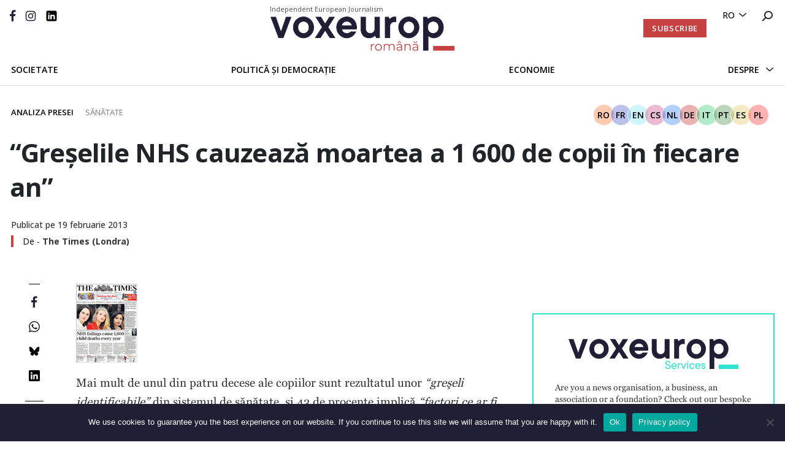

--- FILE ---
content_type: text/html; charset=UTF-8
request_url: https://voxeurop.eu/ro/greselile-nhs-cauzeaza-moartea-a-1-600-de-copii-in-fiecare-an/
body_size: 18995
content:

<!doctype html>
<html lang="ro-RO">
<head>
  <meta charset="utf-8">
  <meta http-equiv="x-ua-compatible" content="ie=edge">
  <meta name="viewport" content="width=device-width, initial-scale=1">
  <meta name="google-site-verification" content="hIDDbMZLuzKdCpwKXn30y_kOvh1s_aedAr45XmX6gTg" />
  <title>“Greşelile NHS cauzează moartea a 1 600 de copii în fiecare an” - Voxeurop</title>
<link data-rocket-preload as="style" href="https://fonts.googleapis.com/css2?family=Montserrat:wght@400;600;700&#038;family=Open+Sans:ital,wght@0,400;0,500;0,600;0,700;1,400;1,700&#038;display=swap" rel="preload">
<link href="https://fonts.googleapis.com/css2?family=Montserrat:wght@400;600;700&#038;family=Open+Sans:ital,wght@0,400;0,500;0,600;0,700;1,400;1,700&#038;display=swap" media="print" onload="this.media=&#039;all&#039;" rel="stylesheet">
<noscript><link rel="stylesheet" href="https://fonts.googleapis.com/css2?family=Montserrat:wght@400;600;700&#038;family=Open+Sans:ital,wght@0,400;0,500;0,600;0,700;1,400;1,700&#038;display=swap"></noscript>
	<style>img:is([sizes="auto" i], [sizes^="auto," i]) { contain-intrinsic-size: 3000px 1500px }</style>
	<link rel="alternate" hreflang="fr" href="https://voxeurop.eu/fr/les-defaillances-du-nhs-causent-chaque-annee-la-mort-de-1-600-enfants/" />
<link rel="alternate" hreflang="en" href="https://voxeurop.eu/en/nhs-failings-cause-1600-child-deaths-every-year/" />
<link rel="alternate" hreflang="cs" href="https://voxeurop.eu/cs/selhani-statni-zdravotni-pece-zavini-rocne-smrt-1-600-deti/" />
<link rel="alternate" hreflang="nl" href="https://voxeurop.eu/nl/falende-britse-gezondheidszorg-kost-ieder-jaar-1-600-kinderlevens/" />
<link rel="alternate" hreflang="de" href="https://voxeurop.eu/de/versaumnisse-im-gesundheitssystem-fuhren-jahrlich-zu-1600-todesfallen-bei-kindern/" />
<link rel="alternate" hreflang="it" href="https://voxeurop.eu/it/gli-errori-del-sistema-sanitario-nazionale-causano-la-morte-di-1-600-bambini-allanno/" />
<link rel="alternate" hreflang="pt" href="https://voxeurop.eu/pt-pt/falhas-do-sns-causam-a-morte-a-1600-criancas-por-ano/" />
<link rel="alternate" hreflang="ro" href="https://voxeurop.eu/ro/greselile-nhs-cauzeaza-moartea-a-1-600-de-copii-in-fiecare-an/" />
<link rel="alternate" hreflang="es" href="https://voxeurop.eu/es/los-fallos-de-la-sanidad-publica-causan-1-600-muertes-infantiles-cada-ano/" />
<link rel="alternate" hreflang="pl" href="https://voxeurop.eu/pl/bledy-nhs-powoduja-smierc-1600-dzieci-rocznie/" />
<link rel="alternate" hreflang="x-default" href="https://voxeurop.eu/en/nhs-failings-cause-1600-child-deaths-every-year/" />
<meta name="dc.title" content="“Greşelile NHS cauzează moartea a 1 600 de copii în fiecare an” - Voxeurop">
<meta name="dc.description" content="Mai mult de unul din patru decese ale copiilor sunt rezultatul unor “greşeli identificabile” din sistemul de sănătate, şi 43 de procente implică “factori ce ar fi putut fi evitaţi”, va arăta guvernul parlamentului astăzi la prezentarea unui nou plan pentru a reduce mortalitatea infantilă. Planul va însemna o revizuire&hellip;">
<meta name="dc.relation" content="https://voxeurop.eu/ro/greselile-nhs-cauzeaza-moartea-a-1-600-de-copii-in-fiecare-an/">
<meta name="dc.source" content="https://voxeurop.eu/ro/">
<meta name="dc.language" content="ro_RO">
<meta name="description" content="Mai mult de unul din patru decese ale copiilor sunt rezultatul unor “greşeli identificabile” din sistemul de sănătate, şi 43 de procente implică “factori ce ar fi putut fi evitaţi”, va arăta guvernul parlamentului astăzi la prezentarea unui nou plan pentru a reduce mortalitatea infantilă. Planul va însemna o revizuire&hellip;">
<meta name="robots" content="index, follow, max-snippet:-1, max-image-preview:large, max-video-preview:-1">
<link rel="canonical" href="https://voxeurop.eu/ro/greselile-nhs-cauzeaza-moartea-a-1-600-de-copii-in-fiecare-an/">
<meta property="og:url" content="https://voxeurop.eu/ro/greselile-nhs-cauzeaza-moartea-a-1-600-de-copii-in-fiecare-an/">
<meta property="og:site_name" content="Voxeurop">
<meta property="og:locale" content="ro_RO">
<meta property="og:locale:alternate" content="en_US">
<meta property="og:locale:alternate" content="cs_CZ">
<meta property="og:locale:alternate" content="de_DE">
<meta property="og:locale:alternate" content="es_ES">
<meta property="og:locale:alternate" content="fr_FR">
<meta property="og:locale:alternate" content="it_IT">
<meta property="og:locale:alternate" content="nl_NL">
<meta property="og:locale:alternate" content="pl_PL">
<meta property="og:locale:alternate" content="pt_PT">
<meta property="og:type" content="article">
<meta property="article:author" content="https://www.facebook.com/Voxeurop">
<meta property="article:publisher" content="https://www.facebook.com/Voxeurop">
<meta property="article:section" content="Health">
<meta property="og:title" content="“Greşelile NHS cauzează moartea a 1 600 de copii în fiecare an” - Voxeurop">
<meta property="og:description" content="Mai mult de unul din patru decese ale copiilor sunt rezultatul unor “greşeli identificabile” din sistemul de sănătate, şi 43 de procente implică “factori ce ar fi putut fi evitaţi”, va arăta guvernul parlamentului astăzi la prezentarea unui nou plan pentru a reduce mortalitatea infantilă. Planul va însemna o revizuire&hellip;">
<meta property="og:image" content="https://voxeurop.eu/wp-content/uploads/2020/05/cropped-Monogramme_V_rouge.png">
<meta property="og:image:secure_url" content="https://voxeurop.eu/wp-content/uploads/2020/05/cropped-Monogramme_V_rouge.png">
<meta property="og:image:width" content="512">
<meta property="og:image:height" content="512">
<meta name="twitter:card" content="summary_large_image">
<meta name="twitter:site" content="voxeuropfr">
<meta name="twitter:creator" content="voxeuropfr">
<meta name="twitter:title" content="“Greşelile NHS cauzează moartea a 1 600 de copii în fiecare an” - Voxeurop">
<meta name="twitter:description" content="Mai mult de unul din patru decese ale copiilor sunt rezultatul unor “greşeli identificabile” din sistemul de sănătate, şi 43 de procente implică “factori ce ar fi putut fi evitaţi”, va arăta guvernul parlamentului astăzi la prezentarea unui nou plan pentru a reduce mortalitatea infantilă. Planul va însemna o revizuire&hellip;">
<link rel='dns-prefetch' href='//steadyhq.com' />
<link href='https://fonts.gstatic.com' crossorigin rel='preconnect' />
<script type="application/ld+json">{"@context":"https:\/\/schema.org\/","@type":"Article","datePublished":"2013-02-19T10:19:50+01:00","dateModified":"2020-04-29T15:53:32+02:00","mainEntityOfPage":{"@type":"WebPage","@id":"https:\/\/voxeurop.eu\/ro\/greselile-nhs-cauzeaza-moartea-a-1-600-de-copii-in-fiecare-an\/"},"headline":"\u201cGre\u015felile NHS cauzeaz\u0103 moartea a 1 600 de copii \u00een fiecare an\u201d","author":{"@type":"Person","name":"ibadea","url":"https:\/\/voxeurop.eu\/ro\/author\/ibadeapresseurop-eu\/"},"publisher":{"@type":"Organization","name":"Voxeurop SCE","logo":{"@type":"ImageObject","url":"https:\/\/voxeurop.eu\/wp-content\/uploads\/2020\/05\/cropped-Monogramme_V_rouge.png","width":"512","height":"512"},"sameAs":["https:\/\/www.facebook.com\/Voxeurop","https:\/\/twitter.com\/voxeuropfr","https:\/\/www.instagram.com\/voxeurop\/","https:\/\/www.linkedin.com\/company\/voxeurop\/"]},"description":"Mai mult de unul din patru decese ale copiilor sunt rezultatul unor \u201cgre\u015feli identificabile\u201d din sistemul de s\u0103n\u0103tate, \u015fi 43 de procente implic\u0103 \u201cfactori ce ar fi putut fi evita\u0163i\u201d, va ar\u0103ta guvernul parlamentului ast\u0103zi la prezentarea unui nou plan pentru a reduce mortalitatea infantil\u0103. Planul va \u00eensemna o revizuire&hellip;"}</script>
<link rel='stylesheet' id='dashicons-css' href='https://voxeurop.eu/wp-includes/css/dashicons.min.css?ver=6.8.3' type='text/css' media='all' />
<link rel='stylesheet' id='post-views-counter-frontend-css' href='https://voxeurop.eu/wp-content/plugins/post-views-counter/css/frontend.min.css?ver=1.5.5' type='text/css' media='all' />
<link rel='stylesheet' id='wp-block-library-css' href='https://voxeurop.eu/wp-includes/css/dist/block-library/style.min.css?ver=6.8.3' type='text/css' media='all' />
<style id='classic-theme-styles-inline-css' type='text/css'>
/*! This file is auto-generated */
.wp-block-button__link{color:#fff;background-color:#32373c;border-radius:9999px;box-shadow:none;text-decoration:none;padding:calc(.667em + 2px) calc(1.333em + 2px);font-size:1.125em}.wp-block-file__button{background:#32373c;color:#fff;text-decoration:none}
</style>
<style id='co-authors-plus-coauthors-style-inline-css' type='text/css'>
.wp-block-co-authors-plus-coauthors.is-layout-flow [class*=wp-block-co-authors-plus]{display:inline}

</style>
<style id='co-authors-plus-avatar-style-inline-css' type='text/css'>
.wp-block-co-authors-plus-avatar :where(img){height:auto;max-width:100%;vertical-align:bottom}.wp-block-co-authors-plus-coauthors.is-layout-flow .wp-block-co-authors-plus-avatar :where(img){vertical-align:middle}.wp-block-co-authors-plus-avatar:is(.alignleft,.alignright){display:table}.wp-block-co-authors-plus-avatar.aligncenter{display:table;margin-inline:auto}

</style>
<style id='co-authors-plus-image-style-inline-css' type='text/css'>
.wp-block-co-authors-plus-image{margin-bottom:0}.wp-block-co-authors-plus-image :where(img){height:auto;max-width:100%;vertical-align:bottom}.wp-block-co-authors-plus-coauthors.is-layout-flow .wp-block-co-authors-plus-image :where(img){vertical-align:middle}.wp-block-co-authors-plus-image:is(.alignfull,.alignwide) :where(img){width:100%}.wp-block-co-authors-plus-image:is(.alignleft,.alignright){display:table}.wp-block-co-authors-plus-image.aligncenter{display:table;margin-inline:auto}

</style>
<style id='pdfemb-pdf-embedder-viewer-style-inline-css' type='text/css'>
.wp-block-pdfemb-pdf-embedder-viewer{max-width:none}

</style>
<style id='wpseopress-local-business-style-inline-css' type='text/css'>
span.wp-block-wpseopress-local-business-field{margin-right:8px}

</style>
<style id='global-styles-inline-css' type='text/css'>
:root{--wp--preset--aspect-ratio--square: 1;--wp--preset--aspect-ratio--4-3: 4/3;--wp--preset--aspect-ratio--3-4: 3/4;--wp--preset--aspect-ratio--3-2: 3/2;--wp--preset--aspect-ratio--2-3: 2/3;--wp--preset--aspect-ratio--16-9: 16/9;--wp--preset--aspect-ratio--9-16: 9/16;--wp--preset--color--black: #000000;--wp--preset--color--cyan-bluish-gray: #abb8c3;--wp--preset--color--white: #ffffff;--wp--preset--color--pale-pink: #f78da7;--wp--preset--color--vivid-red: #cf2e2e;--wp--preset--color--luminous-vivid-orange: #ff6900;--wp--preset--color--luminous-vivid-amber: #fcb900;--wp--preset--color--light-green-cyan: #7bdcb5;--wp--preset--color--vivid-green-cyan: #00d084;--wp--preset--color--pale-cyan-blue: #8ed1fc;--wp--preset--color--vivid-cyan-blue: #0693e3;--wp--preset--color--vivid-purple: #9b51e0;--wp--preset--gradient--vivid-cyan-blue-to-vivid-purple: linear-gradient(135deg,rgba(6,147,227,1) 0%,rgb(155,81,224) 100%);--wp--preset--gradient--light-green-cyan-to-vivid-green-cyan: linear-gradient(135deg,rgb(122,220,180) 0%,rgb(0,208,130) 100%);--wp--preset--gradient--luminous-vivid-amber-to-luminous-vivid-orange: linear-gradient(135deg,rgba(252,185,0,1) 0%,rgba(255,105,0,1) 100%);--wp--preset--gradient--luminous-vivid-orange-to-vivid-red: linear-gradient(135deg,rgba(255,105,0,1) 0%,rgb(207,46,46) 100%);--wp--preset--gradient--very-light-gray-to-cyan-bluish-gray: linear-gradient(135deg,rgb(238,238,238) 0%,rgb(169,184,195) 100%);--wp--preset--gradient--cool-to-warm-spectrum: linear-gradient(135deg,rgb(74,234,220) 0%,rgb(151,120,209) 20%,rgb(207,42,186) 40%,rgb(238,44,130) 60%,rgb(251,105,98) 80%,rgb(254,248,76) 100%);--wp--preset--gradient--blush-light-purple: linear-gradient(135deg,rgb(255,206,236) 0%,rgb(152,150,240) 100%);--wp--preset--gradient--blush-bordeaux: linear-gradient(135deg,rgb(254,205,165) 0%,rgb(254,45,45) 50%,rgb(107,0,62) 100%);--wp--preset--gradient--luminous-dusk: linear-gradient(135deg,rgb(255,203,112) 0%,rgb(199,81,192) 50%,rgb(65,88,208) 100%);--wp--preset--gradient--pale-ocean: linear-gradient(135deg,rgb(255,245,203) 0%,rgb(182,227,212) 50%,rgb(51,167,181) 100%);--wp--preset--gradient--electric-grass: linear-gradient(135deg,rgb(202,248,128) 0%,rgb(113,206,126) 100%);--wp--preset--gradient--midnight: linear-gradient(135deg,rgb(2,3,129) 0%,rgb(40,116,252) 100%);--wp--preset--font-size--small: 13px;--wp--preset--font-size--medium: 20px;--wp--preset--font-size--large: 36px;--wp--preset--font-size--x-large: 42px;--wp--preset--spacing--20: 0.44rem;--wp--preset--spacing--30: 0.67rem;--wp--preset--spacing--40: 1rem;--wp--preset--spacing--50: 1.5rem;--wp--preset--spacing--60: 2.25rem;--wp--preset--spacing--70: 3.38rem;--wp--preset--spacing--80: 5.06rem;--wp--preset--shadow--natural: 6px 6px 9px rgba(0, 0, 0, 0.2);--wp--preset--shadow--deep: 12px 12px 50px rgba(0, 0, 0, 0.4);--wp--preset--shadow--sharp: 6px 6px 0px rgba(0, 0, 0, 0.2);--wp--preset--shadow--outlined: 6px 6px 0px -3px rgba(255, 255, 255, 1), 6px 6px rgba(0, 0, 0, 1);--wp--preset--shadow--crisp: 6px 6px 0px rgba(0, 0, 0, 1);}:where(.is-layout-flex){gap: 0.5em;}:where(.is-layout-grid){gap: 0.5em;}body .is-layout-flex{display: flex;}.is-layout-flex{flex-wrap: wrap;align-items: center;}.is-layout-flex > :is(*, div){margin: 0;}body .is-layout-grid{display: grid;}.is-layout-grid > :is(*, div){margin: 0;}:where(.wp-block-columns.is-layout-flex){gap: 2em;}:where(.wp-block-columns.is-layout-grid){gap: 2em;}:where(.wp-block-post-template.is-layout-flex){gap: 1.25em;}:where(.wp-block-post-template.is-layout-grid){gap: 1.25em;}.has-black-color{color: var(--wp--preset--color--black) !important;}.has-cyan-bluish-gray-color{color: var(--wp--preset--color--cyan-bluish-gray) !important;}.has-white-color{color: var(--wp--preset--color--white) !important;}.has-pale-pink-color{color: var(--wp--preset--color--pale-pink) !important;}.has-vivid-red-color{color: var(--wp--preset--color--vivid-red) !important;}.has-luminous-vivid-orange-color{color: var(--wp--preset--color--luminous-vivid-orange) !important;}.has-luminous-vivid-amber-color{color: var(--wp--preset--color--luminous-vivid-amber) !important;}.has-light-green-cyan-color{color: var(--wp--preset--color--light-green-cyan) !important;}.has-vivid-green-cyan-color{color: var(--wp--preset--color--vivid-green-cyan) !important;}.has-pale-cyan-blue-color{color: var(--wp--preset--color--pale-cyan-blue) !important;}.has-vivid-cyan-blue-color{color: var(--wp--preset--color--vivid-cyan-blue) !important;}.has-vivid-purple-color{color: var(--wp--preset--color--vivid-purple) !important;}.has-black-background-color{background-color: var(--wp--preset--color--black) !important;}.has-cyan-bluish-gray-background-color{background-color: var(--wp--preset--color--cyan-bluish-gray) !important;}.has-white-background-color{background-color: var(--wp--preset--color--white) !important;}.has-pale-pink-background-color{background-color: var(--wp--preset--color--pale-pink) !important;}.has-vivid-red-background-color{background-color: var(--wp--preset--color--vivid-red) !important;}.has-luminous-vivid-orange-background-color{background-color: var(--wp--preset--color--luminous-vivid-orange) !important;}.has-luminous-vivid-amber-background-color{background-color: var(--wp--preset--color--luminous-vivid-amber) !important;}.has-light-green-cyan-background-color{background-color: var(--wp--preset--color--light-green-cyan) !important;}.has-vivid-green-cyan-background-color{background-color: var(--wp--preset--color--vivid-green-cyan) !important;}.has-pale-cyan-blue-background-color{background-color: var(--wp--preset--color--pale-cyan-blue) !important;}.has-vivid-cyan-blue-background-color{background-color: var(--wp--preset--color--vivid-cyan-blue) !important;}.has-vivid-purple-background-color{background-color: var(--wp--preset--color--vivid-purple) !important;}.has-black-border-color{border-color: var(--wp--preset--color--black) !important;}.has-cyan-bluish-gray-border-color{border-color: var(--wp--preset--color--cyan-bluish-gray) !important;}.has-white-border-color{border-color: var(--wp--preset--color--white) !important;}.has-pale-pink-border-color{border-color: var(--wp--preset--color--pale-pink) !important;}.has-vivid-red-border-color{border-color: var(--wp--preset--color--vivid-red) !important;}.has-luminous-vivid-orange-border-color{border-color: var(--wp--preset--color--luminous-vivid-orange) !important;}.has-luminous-vivid-amber-border-color{border-color: var(--wp--preset--color--luminous-vivid-amber) !important;}.has-light-green-cyan-border-color{border-color: var(--wp--preset--color--light-green-cyan) !important;}.has-vivid-green-cyan-border-color{border-color: var(--wp--preset--color--vivid-green-cyan) !important;}.has-pale-cyan-blue-border-color{border-color: var(--wp--preset--color--pale-cyan-blue) !important;}.has-vivid-cyan-blue-border-color{border-color: var(--wp--preset--color--vivid-cyan-blue) !important;}.has-vivid-purple-border-color{border-color: var(--wp--preset--color--vivid-purple) !important;}.has-vivid-cyan-blue-to-vivid-purple-gradient-background{background: var(--wp--preset--gradient--vivid-cyan-blue-to-vivid-purple) !important;}.has-light-green-cyan-to-vivid-green-cyan-gradient-background{background: var(--wp--preset--gradient--light-green-cyan-to-vivid-green-cyan) !important;}.has-luminous-vivid-amber-to-luminous-vivid-orange-gradient-background{background: var(--wp--preset--gradient--luminous-vivid-amber-to-luminous-vivid-orange) !important;}.has-luminous-vivid-orange-to-vivid-red-gradient-background{background: var(--wp--preset--gradient--luminous-vivid-orange-to-vivid-red) !important;}.has-very-light-gray-to-cyan-bluish-gray-gradient-background{background: var(--wp--preset--gradient--very-light-gray-to-cyan-bluish-gray) !important;}.has-cool-to-warm-spectrum-gradient-background{background: var(--wp--preset--gradient--cool-to-warm-spectrum) !important;}.has-blush-light-purple-gradient-background{background: var(--wp--preset--gradient--blush-light-purple) !important;}.has-blush-bordeaux-gradient-background{background: var(--wp--preset--gradient--blush-bordeaux) !important;}.has-luminous-dusk-gradient-background{background: var(--wp--preset--gradient--luminous-dusk) !important;}.has-pale-ocean-gradient-background{background: var(--wp--preset--gradient--pale-ocean) !important;}.has-electric-grass-gradient-background{background: var(--wp--preset--gradient--electric-grass) !important;}.has-midnight-gradient-background{background: var(--wp--preset--gradient--midnight) !important;}.has-small-font-size{font-size: var(--wp--preset--font-size--small) !important;}.has-medium-font-size{font-size: var(--wp--preset--font-size--medium) !important;}.has-large-font-size{font-size: var(--wp--preset--font-size--large) !important;}.has-x-large-font-size{font-size: var(--wp--preset--font-size--x-large) !important;}
:where(.wp-block-post-template.is-layout-flex){gap: 1.25em;}:where(.wp-block-post-template.is-layout-grid){gap: 1.25em;}
:where(.wp-block-columns.is-layout-flex){gap: 2em;}:where(.wp-block-columns.is-layout-grid){gap: 2em;}
:root :where(.wp-block-pullquote){font-size: 1.5em;line-height: 1.6;}
</style>
<link rel='stylesheet' id='cookie-notice-front-css' href='https://voxeurop.eu/wp-content/plugins/cookie-notice/css/front.min.css?ver=2.5.7' type='text/css' media='all' />
<link rel='stylesheet' id='trp-frontend-css' href='https://voxeurop.eu/wp-content/plugins/transposer/css/frontend-style.css?ver=1.53' type='text/css' media='all' />
<link rel='stylesheet' id='sage/css-css' href='https://voxeurop.eu/wp-content/themes/voxeurop/dist/styles/main-7fc2c1e40e.css' type='text/css' media='all' />
<script type="text/javascript" id="wpml-cookie-js-extra">
/* <![CDATA[ */
var wpml_cookies = {"wp-wpml_current_language":{"value":"ro","expires":1,"path":"\/"}};
var wpml_cookies = {"wp-wpml_current_language":{"value":"ro","expires":1,"path":"\/"}};
/* ]]> */
</script>
<script type="text/javascript" src="https://voxeurop.eu/wp-content/plugins/sitepress-multilingual-cms/res/js/cookies/language-cookie.js?ver=481990" id="wpml-cookie-js" defer="defer" data-wp-strategy="defer"></script>
<script type="text/javascript" id="post-views-counter-frontend-js-before">
/* <![CDATA[ */
var pvcArgsFrontend = {"mode":"js","postID":375707,"requestURL":"https:\/\/voxeurop.eu\/wp-admin\/admin-ajax.php","nonce":"15d52ee20f","dataStorage":"cookies","multisite":false,"path":"\/","domain":""};
/* ]]> */
</script>
<script type="text/javascript" src="https://voxeurop.eu/wp-content/plugins/post-views-counter/js/frontend.min.js?ver=1.5.5" id="post-views-counter-frontend-js"></script>
<script type="text/javascript" id="cookie-notice-front-js-before">
/* <![CDATA[ */
var cnArgs = {"ajaxUrl":"https:\/\/voxeurop.eu\/wp-admin\/admin-ajax.php","nonce":"66dfd972d1","hideEffect":"slide","position":"bottom","onScroll":false,"onScrollOffset":100,"onClick":false,"cookieName":"cookie_notice_accepted","cookieTime":2592000,"cookieTimeRejected":2592000,"globalCookie":false,"redirection":false,"cache":true,"revokeCookies":false,"revokeCookiesOpt":"automatic"};
/* ]]> */
</script>
<script type="text/javascript" src="https://voxeurop.eu/wp-content/plugins/cookie-notice/js/front.min.js?ver=2.5.7" id="cookie-notice-front-js"></script>
<script type="text/javascript" src="https://steadyhq.com/widget_loader/af453796-18ed-4f2a-9f49-0da3967b42bd?ver=9999" id="steady-wp-js"></script>
<script type="text/javascript" src="https://voxeurop.eu/wp-includes/js/jquery/jquery.min.js?ver=3.7.1" id="jquery-core-js"></script>
<script type="text/javascript" src="https://voxeurop.eu/wp-includes/js/jquery/jquery-migrate.min.js?ver=3.4.1" id="jquery-migrate-js"></script>
<script type="text/javascript" src="https://voxeurop.eu/wp-content/plugins/wp-image-zoooom/assets/js/jquery.image_zoom.min.js?ver=1.60" id="image_zoooom-js" defer="defer" data-wp-strategy="defer"></script>
<script type="text/javascript" id="image_zoooom-init-js-extra">
/* <![CDATA[ */
var IZ = {"options":[],"with_woocommerce":"0","exchange_thumbnails":"1","enable_mobile":"0","woo_categories":"0","woo_slider":"0","enable_surecart":"0"};
/* ]]> */
</script>
<script type="text/javascript" src="https://voxeurop.eu/wp-content/plugins/wp-image-zoooom/assets/js/image_zoom-init.js?ver=1.60" id="image_zoooom-init-js" defer="defer" data-wp-strategy="defer"></script>
<link rel="EditURI" type="application/rsd+xml" title="RSD" href="https://voxeurop.eu/xmlrpc.php?rsd" />
<link rel='shortlink' href='https://voxeurop.eu/ro/?p=375707' />
<link rel="alternate" title="oEmbed (JSON)" type="application/json+oembed" href="https://voxeurop.eu/ro/wp-json/oembed/1.0/embed?url=https%3A%2F%2Fvoxeurop.eu%2Fro%2Fgreselile-nhs-cauzeaza-moartea-a-1-600-de-copii-in-fiecare-an%2F" />
<link rel="alternate" title="oEmbed (XML)" type="text/xml+oembed" href="https://voxeurop.eu/ro/wp-json/oembed/1.0/embed?url=https%3A%2F%2Fvoxeurop.eu%2Fro%2Fgreselile-nhs-cauzeaza-moartea-a-1-600-de-copii-in-fiecare-an%2F&#038;format=xml" />
<meta name="generator" content="WPML ver:4.8.1 stt:9,37,1,4,3,27,40,41,44,2;" />
<style type="text/css">.recentcomments a{display:inline !important;padding:0 !important;margin:0 !important;}</style><style type="text/css">img.zoooom,.zoooom img{padding:0!important;}</style><script type="text/javascript"></script><link rel="icon" href="https://voxeurop.eu/wp-content/uploads/2020/05/cropped-Monogramme_V_rouge-32x32.png" sizes="32x32" />
<link rel="icon" href="https://voxeurop.eu/wp-content/uploads/2020/05/cropped-Monogramme_V_rouge-192x192.png" sizes="192x192" />
<link rel="apple-touch-icon" href="https://voxeurop.eu/wp-content/uploads/2020/05/cropped-Monogramme_V_rouge-180x180.png" />
<meta name="msapplication-TileImage" content="https://voxeurop.eu/wp-content/uploads/2020/05/cropped-Monogramme_V_rouge-270x270.png" />

<script async src='https://www.googletagmanager.com/gtag/js?id=G-FLBS114LDR'></script><script>
window.dataLayer = window.dataLayer || [];
function gtag(){dataLayer.push(arguments);}gtag('js', new Date());

 gtag('config', 'G-FLBS114LDR' , {});

</script>

<!-- Google Tag Manager -->
<script>(function(w,d,s,l,i){w[l]=w[l]||[];w[l].push({'gtm.start':
new Date().getTime(),event:'gtm.js'});var f=d.getElementsByTagName(s)[0],
j=d.createElement(s),dl=l!='dataLayer'?'&l='+l:'';j.async=true;j.src=
'https://www.googletagmanager.com/gtm.js?id='+i+dl;f.parentNode.insertBefore(j,f);
})(window,document,'script','dataLayer','GTM-5Z6TDCV');</script>
<!-- End Google Tag Manager --><noscript><style id="rocket-lazyload-nojs-css">.rll-youtube-player, [data-lazy-src]{display:none !important;}</style></noscript>  
<meta name="generator" content="WP Rocket 3.19.4" data-wpr-features="wpr_lazyload_images wpr_desktop" /></head>
<body class="wp-singular post-template-default single single-post postid-375707 single-format-standard wp-theme-voxeurop cookies-not-set greselile-nhs-cauzeaza-moartea-a-1-600-de-copii-in-fiecare-an sidebar-primary">
<!--[if IE]>
      <div class="alert alert-warning">
        You are using an <strong>outdated</strong> browser. Please <a href="http://browsehappy.com/">upgrade your browser</a> to improve your experience.      </div>
    <![endif]-->
<style>
  .header__secondary .header__logo {margin-top: -10px;}
  .header__logo:hover {text-decoration:none;}
  .header__logo-slogan {font:11px 'Open Sans', sans-serif;color:#4e4e57;margin-bottom:5px;margin-left: -1px;}
  .header__secondary {padding-top: 17px;}
  .header__desktop.sticky-header .header__secondary {padding-bottom:10px;}
  .header .header__mobile .header__mobile__logo img {max-width:173px;}
  .header__mobile__logo-slogan {font:8px 'Open Sans', sans-serif;text-transform:capitalize;color:#dddddd;margin-top:-5px;}
  .header__mobile__logo-slogan {font:8px 'Open Sans', sans-serif;text-transform:capitalize;color:#ffa5a5;margin-top:-9px;margin-left: 6px;}           
  .header .header__mobile .header__mobile__primary {padding: 3px 30px 9px 50px !important;}
</style>

<header data-rocket-location-hash="9496dc44cbda5cdebb84f02bfc4ab41b" class="header">
  <div data-rocket-location-hash="49b4500d9496756e55baaade9fb9eef4" class="header__desktop">
    <div data-rocket-location-hash="e448465dde129318ec7eb87bd1d0cfa1" class="header__primary d-flex justify-content-end">
      <div class="header__language-search">
        <ul>
          <li>
            <div class="menu-menu-language-container">

              <ul class='article-menu-language'> <li><a href='javascript:void(0)' class='wpml-ls-link'>ro</a><ul class='sub-menu'><li><a class="wpml-ls-link" href="https://voxeurop.eu/pt-pt/falhas-do-sns-causam-a-morte-a-1600-criancas-por-ano/">pt-pt</a></li><li><a class="wpml-ls-link" href="https://voxeurop.eu/pl/bledy-nhs-powoduja-smierc-1600-dzieci-rocznie/">pl</a></li><li><a class="wpml-ls-link" href="https://voxeurop.eu/nl/falende-britse-gezondheidszorg-kost-ieder-jaar-1-600-kinderlevens/">nl</a></li><li><a class="wpml-ls-link" href="https://voxeurop.eu/it/gli-errori-del-sistema-sanitario-nazionale-causano-la-morte-di-1-600-bambini-allanno/">it</a></li><li><a class="wpml-ls-link" href="https://voxeurop.eu/fr/les-defaillances-du-nhs-causent-chaque-annee-la-mort-de-1-600-enfants/">fr</a></li><li><a class="wpml-ls-link" href="https://voxeurop.eu/es/los-fallos-de-la-sanidad-publica-causan-1-600-muertes-infantiles-cada-ano/">es</a></li><li><a class="wpml-ls-link" href="https://voxeurop.eu/en/nhs-failings-cause-1600-child-deaths-every-year/">en</a></li><li><a class="wpml-ls-link" href="https://voxeurop.eu/de/versaumnisse-im-gesundheitssystem-fuhren-jahrlich-zu-1600-todesfallen-bei-kindern/">de</a></li><li><a class="wpml-ls-link" href="https://voxeurop.eu/cs/selhani-statni-zdravotni-pece-zavini-rocne-smrt-1-600-deti/">cs</a></li></ul></li></ul>            </div>
          </li>
          <li><a
              href="https://voxeurop.eu/ro/recherche/"><img
                src="data:image/svg+xml,%3Csvg%20xmlns='http://www.w3.org/2000/svg'%20viewBox='0%200%200%200'%3E%3C/svg%3E" alt="rechercher" data-lazy-src="https://voxeurop.eu/wp-content/themes/voxeurop/dist/images/icon-search.svg"><noscript><img
                src="https://voxeurop.eu/wp-content/themes/voxeurop/dist/images/icon-search.svg" alt="rechercher"></noscript></a></li>
        </ul>
      </div>
    </div>
    <div data-rocket-location-hash="1d7bd45982d04f61aa23e9e17f2835ef" class="header__secondary">
      <div class="row">
        <div class="col-md-4">
          <div class="header__social">
            <ul>
                                                                    <li>
                    <a href="https://www.facebook.com/Voxeurop">
                                    <img src="data:image/svg+xml,%3Csvg%20xmlns='http://www.w3.org/2000/svg'%20viewBox='0%200%200%200'%3E%3C/svg%3E" alt="" data-lazy-src="https://voxeurop.eu/wp-content/uploads/2020/05/Vector-1.svg"/><noscript><img src="https://voxeurop.eu/wp-content/uploads/2020/05/Vector-1.svg" alt=""/></noscript>
                                      </a>
                    </li>
                                                                        <li>
                    <a href="https://www.instagram.com/voxeurop/">
                                    <img src="data:image/svg+xml,%3Csvg%20xmlns='http://www.w3.org/2000/svg'%20viewBox='0%200%200%200'%3E%3C/svg%3E" alt="Vector_instagram" data-lazy-src="https://voxeurop.eu/wp-content/uploads/2020/05/Vector_instagram.svg"/><noscript><img src="https://voxeurop.eu/wp-content/uploads/2020/05/Vector_instagram.svg" alt="Vector_instagram"/></noscript>
                                      </a>
                    </li>
                                                                        <li>
                    <a href="https://www.linkedin.com/company/voxeurop/">
                                    <img src="data:image/svg+xml,%3Csvg%20xmlns='http://www.w3.org/2000/svg'%20viewBox='0%200%200%200'%3E%3C/svg%3E" alt="LinkedIn_B" data-lazy-src="https://voxeurop.eu/wp-content/uploads/2020/05/LinkedIn_B.svg"/><noscript><img src="https://voxeurop.eu/wp-content/uploads/2020/05/LinkedIn_B.svg" alt="LinkedIn_B"/></noscript>
                                      </a>
                    </li>
                                                            </ul>
          </div>
          <div class="burger_btn">
            <span></span>
            <span></span>
            <span></span>
            <span></span>
            <span></span>
            <span></span>
          </div>
        </div>
        <div class="col-md-4">
          <a href="https://voxeurop.eu/ro/" class="header__logo d-flex justify-content-center flex-column">
            <span class="header__logo-slogan">Independent European Journalism</span>
            <img src="data:image/svg+xml,%3Csvg%20xmlns='http://www.w3.org/2000/svg'%20viewBox='0%200%200%200'%3E%3C/svg%3E" alt="Voxeurop Logo" data-lazy-src="https://voxeurop.eu/wp-content/uploads/2020/04/Logo_ro.png"><noscript><img src="https://voxeurop.eu/wp-content/uploads/2020/04/Logo_ro.png" alt="Voxeurop Logo"></noscript>
          </a>
        </div>
        <div class="col-md-4 d-flex justify-content-end align-items-center ">
          <div class="header-button__container">
            <a class="button-header steady-login-button" data-size="small" data-language="en"
               style="display: none;"></a>
                          <a id="header_button_red-subscribe" class="button-header button-header-red d-none"
                 href="https://voxeurop.eu/en/subscription/">Subscribe</a>
                      </div>
        </div>
      </div>
    </div>
    <div data-rocket-location-hash="5cd5940341203f57af0c6567f22595ea" class="header-menu">
      <div data-rocket-location-hash="e78f661669626b32a35ef61e94e53af1" class="container">
        <div class="header-menu__banner">
          <div class="menu-menu-principal-romanian-container"><ul id="menu-menu-principal-romanian" class="my-menu-principal"><li id="menu-item-2249138" class="menu-item menu-item-type-taxonomy menu-item-object-category current-post-ancestor menu-item-2249138"><a href="https://voxeurop.eu/ro/category/society-ro/">Societate</a></li>
<li id="menu-item-2249137" class="menu-item menu-item-type-taxonomy menu-item-object-category menu-item-2249137"><a href="https://voxeurop.eu/ro/category/politics-ro/">Politică și democrație</a></li>
<li id="menu-item-2249135" class="menu-item menu-item-type-taxonomy menu-item-object-category menu-item-2249135"><a href="https://voxeurop.eu/ro/category/economy-ro/">Economie</a></li>
<li id="menu-item-2078396" class="dropdown-mobile-2 button-dropdown2 menu-item menu-item-type-custom menu-item-object-custom menu-item-2078396"><a href="#">Despre</a></li>
</ul></div>        </div>
      </div>
      <div class="header-menu__dropdown header-menu__dropdown-1">
        <div data-rocket-location-hash="9977d61c3ff181bf93d694767789968e" class="container">
          <div class="row">
            <div class="col-md-4">
              <div class="menu-menu-rubriques-1-ro-container"><ul id="menu-menu-rubriques-1-ro" class="my-menu-rubrique-1"><li id="menu-item-2248718" class="menu-item menu-item-type-taxonomy menu-item-object-category menu-item-2248718"><a href="https://voxeurop.eu/ro/category/culture-ro/">Cultură</a></li>
<li id="menu-item-2248719" class="menu-item menu-item-type-taxonomy menu-item-object-category menu-item-2248719"><a href="https://voxeurop.eu/ro/category/economy-ro/">Economie</a></li>
<li id="menu-item-2248720" class="menu-item menu-item-type-taxonomy menu-item-object-category menu-item-2248720"><a href="https://voxeurop.eu/ro/category/environment-climate-and-science-ro/">Mediu, climă și știință</a></li>
<li id="menu-item-2248721" class="menu-item menu-item-type-taxonomy menu-item-object-category menu-item-2248721"><a href="https://voxeurop.eu/ro/category/politics-ro/">Politică și democrație</a></li>
<li id="menu-item-2248722" class="menu-item menu-item-type-taxonomy menu-item-object-category current-post-ancestor menu-item-2248722"><a href="https://voxeurop.eu/ro/category/society-ro/">Societate</a></li>
</ul></div>            </div>
            <div class="col-md-3">
                          </div>
            <div class="col-md-5">
              <div class="row">
                              </div>
            </div>
          </div>
        </div>
      </div>
      <div class="d-none _header-menu__dropdown _header-menu__dropdown-2">
        <div class="container">
          <div class="row">
            <div class="col-md-4">
              <a href="https://voxeurop.eu/ro/european-journalism-beyond-borders/" class="menu-apropos__image">
                <img src="data:image/svg+xml,%3Csvg%20xmlns='http://www.w3.org/2000/svg'%20viewBox='0%200%200%200'%3E%3C/svg%3E" alt="TEAM VOXEUROP" data-lazy-src="https://voxeurop.eu/wp-content/uploads/2020/05/falco_team-VE-9.jpeg"><noscript><img src="https://voxeurop.eu/wp-content/uploads/2020/05/falco_team-VE-9.jpeg" alt="TEAM VOXEUROP"></noscript>
              </a>
              <a
                href="https://voxeurop.eu/ro/european-journalism-beyond-borders/">TEAM VOXEUROP</a>
            </div>
            <div class="col-md-4">
              <a href="https://voxeurop.eu/ro/manifeste/" class="menu-apropos__image">
                <img src="data:image/svg+xml,%3Csvg%20xmlns='http://www.w3.org/2000/svg'%20viewBox='0%200%200%200'%3E%3C/svg%3E" alt="MANIFEST" data-lazy-src="https://voxeurop.eu/wp-content/uploads/2020/05/manif-1.png"><noscript><img src="https://voxeurop.eu/wp-content/uploads/2020/05/manif-1.png" alt="MANIFEST"></noscript>
              </a>
              <a
                href="https://voxeurop.eu/ro/manifeste/">MANIFEST</a>
            </div>
            <div class="col-md-4">
              <a href="https://voxeurop.eu/ro/voxeurop-a-media-that-belongs-to-its-teams-and-readers/" class="menu-apropos__image">
                <img src="data:image/svg+xml,%3Csvg%20xmlns='http://www.w3.org/2000/svg'%20viewBox='0%200%200%200'%3E%3C/svg%3E" alt="COOPERATIVĂ EUROPEANĂ DE ȘTIRI" data-lazy-src="https://voxeurop.eu/wp-content/uploads/2020/05/falco_coop-8.png"><noscript><img src="https://voxeurop.eu/wp-content/uploads/2020/05/falco_coop-8.png" alt="COOPERATIVĂ EUROPEANĂ DE ȘTIRI"></noscript>
              </a>
              <a
                href="https://voxeurop.eu/ro/voxeurop-a-media-that-belongs-to-its-teams-and-readers/">COOPERATIVĂ EUROPEANĂ DE ȘTIRI</a>
            </div>
          </div>
        </div>
      </div>
      <div class="header-menu__dropdown header-menu__dropdown-2">
          
        <div class="container">
          <div class="row ">
            <div class="col-md-12 d-flex justify-content-between" style="gap:30px;">
                        </div>
          </div>
        </div>
      </div>
    </div>
  </div>
  <div data-rocket-location-hash="4a952f3a0afab597d63c9baea1251d6c" class="header__mobile">
    <div data-rocket-location-hash="898fb30e8cae40aaf70f75acd8238d0f" id="mobile-open" class="header__mobile__burger">
      <img src="data:image/svg+xml,%3Csvg%20xmlns='http://www.w3.org/2000/svg'%20viewBox='0%200%200%200'%3E%3C/svg%3E" alt="" data-lazy-src="https://voxeurop.eu/wp-content/themes/voxeurop/dist/images/icon-menu.svg"><noscript><img src="https://voxeurop.eu/wp-content/themes/voxeurop/dist/images/icon-menu.svg" alt=""></noscript>
    </div>
    <div data-rocket-location-hash="ad0311243d8f7d5924bfd48f9dcca837" class="header__mobile__primary d-flex justify-content-center">
      <a href="https://voxeurop.eu/ro/" class="header__mobile__logo d-flex justify-content-center align-items-start flex-column">
        <img src="data:image/svg+xml,%3Csvg%20xmlns='http://www.w3.org/2000/svg'%20viewBox='0%200%200%200'%3E%3C/svg%3E" alt="" data-lazy-src="https://voxeurop.eu/wp-content/themes/voxeurop/dist/images/logo-mobile.svg"><noscript><img src="https://voxeurop.eu/wp-content/themes/voxeurop/dist/images/logo-mobile.svg" alt=""></noscript>
        <span class="header__mobile__logo-slogan">Independent European Journalism</span>
      </a>
    </div>
    <div data-rocket-location-hash="04f7d2038c1ceb56bf91dba62bcb3898" class="header__mobile__secondary">
      <div class="header__mobile__search">
        <form action="https://voxeurop.eu/fr/recherche/">
          <label class="w-100">
                        <input type="text" placeholder="Type here to search" name="q">
          </label>
          <button type="submit"><img src="data:image/svg+xml,%3Csvg%20xmlns='http://www.w3.org/2000/svg'%20viewBox='0%200%200%200'%3E%3C/svg%3E"
                                     alt="rechercher" data-lazy-src="https://voxeurop.eu/wp-content/themes/voxeurop/dist/images/icon-search.svg"><noscript><img src="https://voxeurop.eu/wp-content/themes/voxeurop/dist/images/icon-search.svg"
                                     alt="rechercher"></noscript></button>
        </form>
      </div>
      <div class="header__mobile__login text-center">
        <a class="button-header steady-login-button" data-size="medium" data-language="en"
           style="display: none;"></a>
      </div>
      <div class="header__mobile__menu">
        <div class="menu-menu-principal-romanian-container"><ul id="menu-menu-principal-romanian-1" class="my-menu-principal"><li class="menu-item menu-item-type-taxonomy menu-item-object-category current-post-ancestor menu-item-2249138"><a href="https://voxeurop.eu/ro/category/society-ro/">Societate</a></li>
<li class="menu-item menu-item-type-taxonomy menu-item-object-category menu-item-2249137"><a href="https://voxeurop.eu/ro/category/politics-ro/">Politică și democrație</a></li>
<li class="menu-item menu-item-type-taxonomy menu-item-object-category menu-item-2249135"><a href="https://voxeurop.eu/ro/category/economy-ro/">Economie</a></li>
<li class="dropdown-mobile-2 button-dropdown2 menu-item menu-item-type-custom menu-item-object-custom menu-item-2078396"><a href="#">Despre</a></li>
</ul></div>        <ul>
          <li class="dropdown-mobil3"><a href="#">Alegeți-vă limba<img
                src="data:image/svg+xml,%3Csvg%20xmlns='http://www.w3.org/2000/svg'%20viewBox='0%200%200%200'%3E%3C/svg%3E" alt="language" data-lazy-src="https://voxeurop.eu/wp-content/themes/voxeurop/dist/images/arrow-down-white.svg"><noscript><img
                src="https://voxeurop.eu/wp-content/themes/voxeurop/dist/images/arrow-down-white.svg " alt="language"></noscript></a>
            <ul class='sub-menu'><li><a class='active-language wpml-ls-link' href='javascript:void(0)'>Română</a></li><li><a class="wpml-ls-link" href="https://voxeurop.eu/pt-pt/falhas-do-sns-causam-a-morte-a-1600-criancas-por-ano/">Portugheză (Portugalia)</a></li><li><a class="wpml-ls-link" href="https://voxeurop.eu/pl/bledy-nhs-powoduja-smierc-1600-dzieci-rocznie/">Poloneză</a></li><li><a class="wpml-ls-link" href="https://voxeurop.eu/nl/falende-britse-gezondheidszorg-kost-ieder-jaar-1-600-kinderlevens/">Olaneză</a></li><li><a class="wpml-ls-link" href="https://voxeurop.eu/it/gli-errori-del-sistema-sanitario-nazionale-causano-la-morte-di-1-600-bambini-allanno/">Italiană</a></li><li><a class="wpml-ls-link" href="https://voxeurop.eu/fr/les-defaillances-du-nhs-causent-chaque-annee-la-mort-de-1-600-enfants/">Franceză</a></li><li><a class="wpml-ls-link" href="https://voxeurop.eu/es/los-fallos-de-la-sanidad-publica-causan-1-600-muertes-infantiles-cada-ano/">Spaniolă</a></li><li><a class="wpml-ls-link" href="https://voxeurop.eu/en/nhs-failings-cause-1600-child-deaths-every-year/">Engleză</a></li><li><a class="wpml-ls-link" href="https://voxeurop.eu/de/versaumnisse-im-gesundheitssystem-fuhren-jahrlich-zu-1600-todesfallen-bei-kindern/">Germană</a></li><li><a class="wpml-ls-link" href="https://voxeurop.eu/cs/selhani-statni-zdravotni-pece-zavini-rocne-smrt-1-600-deti/">Cehă</a></li></ul>          </li>
        </ul>
      </div>
            <a class="member-mobile" href="">
        <button class="d-block v_btn v_full">Deveniţi membru</button>
      </a>
    </div>
  </div>

</header>
<script>

  let imgArrowDownMobile = "<img src=\"https:\/\/voxeurop.eu\/wp-content\/themes\/voxeurop\/dist\/\\images\/arrow-down-white.svg \">";
  let imgMenu = "<img class=\"arrow-right-menu\" src=\"https:\/\/voxeurop.eu\/wp-content\/themes\/voxeurop\/dist\/\\images\/arrow-right.svg \">";
  let imgArrowDown = "<img src=\"https:\/\/voxeurop.eu\/wp-content\/themes\/voxeurop\/dist\/\\images\/arrow-down.svg \">";

  jQuery('.header-menu__banner li').each(function () {
    if (jQuery(this).hasClass('button-dropdown2')) {
      // jQuery(this).addClass('button-dropdown2');
      jQuery(this).find('a').append(imgArrowDown);
    }
    if (jQuery(this).hasClass('button-dropdown1')) {
      // jQuery(this).addClass('button-dropdown1');
      jQuery(this).find('a').append(imgArrowDown);
    }
  });

  jQuery('.header-menu__dropdown-1 a').each(function () {
    jQuery(this).append(imgMenu);
  });

  jQuery('.header__mobile__menu li').each(function () {
    if (jQuery(this).hasClass('dropdown-mobile')) {
      // jQuery(this).addClass('dropdown-mobile');
      jQuery(this).find('a').append(imgArrowDownMobile);
    }

    if (jQuery(this).hasClass('dropdown-mobile-2')) {
      // jQuery(this).addClass('dropdown-mobile-2');
      jQuery(this).find('a').append(imgArrowDownMobile);
    }
  });

  jQuery(window).on('resize',setHeaderWitnessHeight);

  function setHeaderWitnessHeight(){
    var header_height = jQuery('header').height();
    jQuery('.header-witness').height(header_height);
  };
  setHeaderWitnessHeight();
</script>
<nav class="header-witness"></nav>
<div data-rocket-location-hash="41a49f6036d3a7abb6d067830e6e9266" class="wrap container" role="document">
  <div data-rocket-location-hash="07da296a5f6b11d8c78d1c4dd74d2e66" class="content row">
    <main data-rocket-location-hash="aed4aca970bf56f4e9efd2ce7b6e8d5b" class="main">
              <section class="single-article__header pb-0">
  <div class="container p-0">
    <div class="_row d-flex justify-content-between">
      <div class="Vcard_tags _ml-md-3">
        <div class="d-flex mb-0 mb-md-1">
          <!-- Render investigation tag -->
                    <a href="https://voxeurop.eu/ro/typology/digest-ro/"><span style="background-color: #1e32bb;" class="category_tag">Analiza presei</span></a> 
          <span class="d-none d-sm-block "><a href="https://voxeurop.eu/ro/category/society-ro/health-ro/"><span class="sub_category_tag2 ">Sănătate</span></a></span>
                  </div>
        <!-- <a href="https://voxeurop.eu/ro/category/society-ro/health-ro/"><span class="sub_category_tag2 ">Sănătate</span></a>         -->
      </div>      
      <div class="single-article__language">
        <ul> <li><a class='ro wpml-ls-link'  href='javascript:void(0)'>ro </a></li><li><a class="wpml-ls-link fr" href="https://voxeurop.eu/fr/les-defaillances-du-nhs-causent-chaque-annee-la-mort-de-1-600-enfants/">fr</a></li><li><a class="wpml-ls-link en" href="https://voxeurop.eu/en/nhs-failings-cause-1600-child-deaths-every-year/">en</a></li><li><a class="wpml-ls-link cs" href="https://voxeurop.eu/cs/selhani-statni-zdravotni-pece-zavini-rocne-smrt-1-600-deti/">cs</a></li><li><a class="wpml-ls-link nl" href="https://voxeurop.eu/nl/falende-britse-gezondheidszorg-kost-ieder-jaar-1-600-kinderlevens/">nl</a></li><li><a class="wpml-ls-link de" href="https://voxeurop.eu/de/versaumnisse-im-gesundheitssystem-fuhren-jahrlich-zu-1600-todesfallen-bei-kindern/">de</a></li><li><a class="wpml-ls-link it" href="https://voxeurop.eu/it/gli-errori-del-sistema-sanitario-nazionale-causano-la-morte-di-1-600-bambini-allanno/">it</a></li><li><a class="wpml-ls-link pt-pt" href="https://voxeurop.eu/pt-pt/falhas-do-sns-causam-a-morte-a-1600-criancas-por-ano/">pt-pt</a></li><li><a class="wpml-ls-link es" href="https://voxeurop.eu/es/los-fallos-de-la-sanidad-publica-causan-1-600-muertes-infantiles-cada-ano/">es</a></li><li><a class="wpml-ls-link pl" href="https://voxeurop.eu/pl/bledy-nhs-powoduja-smierc-1600-dzieci-rocznie/">pl</a></li></ul>      </div>
    </div>
          <div class="Vcard_img mb-2">
                      </div>
    
    <div class="single-header__title text-sm-left">

      <div class="d-sm-none Vcard_tags mb-3">
        <a href="https://voxeurop.eu/ro/category/society-ro/health-ro/"><span class="sub_category_tag2 ">Sănătate</span></a>        <!--  -->
      </div>
      <h1 class="mt-sm-3 mb-sm-3 mb-4">“Greşelile NHS cauzează moartea a 1 600 de copii în fiecare an”</h1>
      <div class="d-none Vcard_tags">
        <a href="https://voxeurop.eu/ro/category/society-ro/health-ro/"><span class="sub_category_tag2 ">Sănătate</span></a>              </div>

                    <div class="d-bloc publish_date_time">Publicat pe 19 februarie 2013</div>    <div class="single-header__author mb-3 mt-2">
      <ul>
        <li>
          De  - <a class="source__name" href="https://voxeurop.eu/ro/source/the-times-2/">The Times (Londra)</a>        </li>
                      </ul>
    </div>
    </div>

    <div class="single-article__language single-article__language__mobile">
      <ul> <li><a class='ro wpml-ls-link'  href='javascript:void(0)'>ro </a></li><li><a class="wpml-ls-link fr" href="https://voxeurop.eu/fr/les-defaillances-du-nhs-causent-chaque-annee-la-mort-de-1-600-enfants/">fr</a></li><li><a class="wpml-ls-link en" href="https://voxeurop.eu/en/nhs-failings-cause-1600-child-deaths-every-year/">en</a></li><li><a class="wpml-ls-link cs" href="https://voxeurop.eu/cs/selhani-statni-zdravotni-pece-zavini-rocne-smrt-1-600-deti/">cs</a></li><li><a class="wpml-ls-link nl" href="https://voxeurop.eu/nl/falende-britse-gezondheidszorg-kost-ieder-jaar-1-600-kinderlevens/">nl</a></li><li><a class="wpml-ls-link de" href="https://voxeurop.eu/de/versaumnisse-im-gesundheitssystem-fuhren-jahrlich-zu-1600-todesfallen-bei-kindern/">de</a></li><li><a class="wpml-ls-link it" href="https://voxeurop.eu/it/gli-errori-del-sistema-sanitario-nazionale-causano-la-morte-di-1-600-bambini-allanno/">it</a></li><li><a class="wpml-ls-link pt-pt" href="https://voxeurop.eu/pt-pt/falhas-do-sns-causam-a-morte-a-1600-criancas-por-ano/">pt-pt</a></li><li><a class="wpml-ls-link es" href="https://voxeurop.eu/es/los-fallos-de-la-sanidad-publica-causan-1-600-muertes-infantiles-cada-ano/">es</a></li><li><a class="wpml-ls-link pl" href="https://voxeurop.eu/pl/bledy-nhs-powoduja-smierc-1600-dzieci-rocznie/">pl</a></li></ul>      <div class="mobile-language-separator"></div>
    </div>

    <div class="single-header__image">
              <div class="single-header__image__container">
                                      </div>
            </div>
  </div>
</section>
<section class="single-article__content"
         id="">
  <div class="container p-0">
    <div class="row">
      <div class="col-md-1">
        <div class="single-article__content__share">
          <ul>
            <li><a target="_blank"
                   href="https://facebook.com/sharer.php?u=https%3A%2F%2Fvoxeurop.eu%2Fro%2Fgreselile-nhs-cauzeaza-moartea-a-1-600-de-copii-in-fiecare-an%2F"
                   rel ="nofollow"><img
                  src="data:image/svg+xml,%3Csvg%20xmlns='http://www.w3.org/2000/svg'%20viewBox='0%200%200%200'%3E%3C/svg%3E"
                  alt="facebook" data-lazy-src="https://voxeurop.eu/wp-content/themes/voxeurop/dist/images/icon-facebook.svg"><noscript><img
                  src="https://voxeurop.eu/wp-content/themes/voxeurop/dist/images/icon-facebook.svg"
                  alt="facebook"></noscript></a></li>
            <li><a target="_blank" href="https://wa.me/?text=https%3A%2F%2Fvoxeurop.eu%2Fro%2Fgreselile-nhs-cauzeaza-moartea-a-1-600-de-copii-in-fiecare-an%2F"
                  rel ="nofollow"><img
                  src="data:image/svg+xml,%3Csvg%20xmlns='http://www.w3.org/2000/svg'%20viewBox='0%200%200%200'%3E%3C/svg%3E"
                  alt="whatsapp" data-lazy-src="https://voxeurop.eu/wp-content/themes/voxeurop/dist/images/icon-whatsapp.svg"><noscript><img
                  src="https://voxeurop.eu/wp-content/themes/voxeurop/dist/images/icon-whatsapp.svg"
                  alt="whatsapp"></noscript></a></li>
            <li><a target="_blank" href="https://bsky.app/intent/compose?text=https%3A%2F%2Fvoxeurop.eu%2Fro%2Fgreselile-nhs-cauzeaza-moartea-a-1-600-de-copii-in-fiecare-an%2F"
                  rel ="nofollow"><img
                  src="data:image/svg+xml,%3Csvg%20xmlns='http://www.w3.org/2000/svg'%20viewBox='0%200%200%200'%3E%3C/svg%3E"
                  alt="bluesky" data-lazy-src="https://voxeurop.eu/wp-content/themes/voxeurop/dist/images/icon-bluesky.svg"><noscript><img
                  src="https://voxeurop.eu/wp-content/themes/voxeurop/dist/images/icon-bluesky.svg"
                  alt="bluesky"></noscript></a></li>
            <li><a target="_blank" href="https://www.linkedin.com/sharing/share-offsite/?url=https%3A%2F%2Fvoxeurop.eu%2Fro%2Fgreselile-nhs-cauzeaza-moartea-a-1-600-de-copii-in-fiecare-an%2F"
                  rel ="nofollow"><img
                  src="data:image/svg+xml,%3Csvg%20xmlns='http://www.w3.org/2000/svg'%20viewBox='0%200%200%200'%3E%3C/svg%3E"
                  alt="linkedin" data-lazy-src="https://voxeurop.eu/wp-content/themes/voxeurop/dist/images/icon-linkedin.svg"><noscript><img
                  src="https://voxeurop.eu/wp-content/themes/voxeurop/dist/images/icon-linkedin.svg"
                  alt="linkedin"></noscript></a></li>
          </ul>
          <span class="line-separator"></span>
          <div class="single-article__content__language">
            <p>Alegeți o limbă</p>
            <div class="menu-menu-language-container menu-menu-language-container-article">
              <ul class='article-menu-language'> <li><a class='wpml-ls-link' href='javascript:void(0)'> ro</a></li><ul class='sub-menu'><li><a class="wpml-ls-link" href="https://voxeurop.eu/fr/les-defaillances-du-nhs-causent-chaque-annee-la-mort-de-1-600-enfants/">fr</a></li><li><a class="wpml-ls-link" href="https://voxeurop.eu/en/nhs-failings-cause-1600-child-deaths-every-year/">en</a></li><li><a class="wpml-ls-link" href="https://voxeurop.eu/cs/selhani-statni-zdravotni-pece-zavini-rocne-smrt-1-600-deti/">cs</a></li><li><a class="wpml-ls-link" href="https://voxeurop.eu/nl/falende-britse-gezondheidszorg-kost-ieder-jaar-1-600-kinderlevens/">nl</a></li><li><a class="wpml-ls-link" href="https://voxeurop.eu/de/versaumnisse-im-gesundheitssystem-fuhren-jahrlich-zu-1600-todesfallen-bei-kindern/">de</a></li><li><a class="wpml-ls-link" href="https://voxeurop.eu/it/gli-errori-del-sistema-sanitario-nazionale-causano-la-morte-di-1-600-bambini-allanno/">it</a></li><li><a class="wpml-ls-link" href="https://voxeurop.eu/pt-pt/falhas-do-sns-causam-a-morte-a-1600-criancas-por-ano/">pt-pt</a></li><li><a class="wpml-ls-link" href="https://voxeurop.eu/es/los-fallos-de-la-sanidad-publica-causan-1-600-muertes-infantiles-cada-ano/">es</a></li><li><a class="wpml-ls-link" href="https://voxeurop.eu/pl/bledy-nhs-powoduja-smierc-1600-dzieci-rocznie/">pl</a></li></ul></ul>            </div>
          </div>
        </div>
      </div>
      <div class="col-md-7">
        <div class="single_article_content_container single-article__content_container mb-5">
          
<p><img decoding="async" src="data:image/svg+xml,%3Csvg%20xmlns='http://www.w3.org/2000/svg'%20viewBox='0%200%200%200'%3E%3C/svg%3E" alt="Cover" data-lazy-src="https://voxeurop.eu/wp-content/uploads/2020/04/Times-19022013-100.jpg"><noscript><img decoding="async" src="https://voxeurop.eu/wp-content/uploads/2020/04/Times-19022013-100.jpg" alt="Cover"></noscript></p>
<p>Mai mult de unul din patru decese ale copiilor sunt rezultatul unor <em>“greşeli identificabile”</em> din sistemul de sănătate, şi 43 de procente implică <em>“factori ce ar fi putut fi evitaţi”</em>, va arăta guvernul parlamentului astăzi la prezentarea unui nou plan pentru a reduce mortalitatea infantilă.<br>
Planul va însemna o revizuire a sistemului de sănătate pentru copii, crearea unui grup pentru a monitoriza sănătatea copiilor şi îmbunătăţirea informaţiei în rândul cadrelor medicale.<br>
Planul vine la o săptămână după ce un raport acuzator referitor la îngrijirea pacienţilor la spitalul Stafford a arătat că 1 200 de oameni au murit din cauza neglijenţei.</p>

          
        </div>
                        <div class="single-article__content__share-mobile">
          <ul>
            <li><a target="_blank"
                   href="https://facebook.com/sharer.php?u=https%3A%2F%2Fvoxeurop.eu%2Fro%2Fgreselile-nhs-cauzeaza-moartea-a-1-600-de-copii-in-fiecare-an%2F" rel ="nofollow"><img
                  src="data:image/svg+xml,%3Csvg%20xmlns='http://www.w3.org/2000/svg'%20viewBox='0%200%200%200'%3E%3C/svg%3E"
                  alt="facebook" rel ="nofollow" data-lazy-src="https://voxeurop.eu/wp-content/themes/voxeurop/dist/images/icon-facebook.svg"><noscript><img
                  src="https://voxeurop.eu/wp-content/themes/voxeurop/dist/images/icon-facebook.svg"
                  alt="facebook" rel ="nofollow"></noscript></a></li>
            <li><a target="_blank" href="https://wa.me/?text=https%3A%2F%2Fvoxeurop.eu%2Fro%2Fgreselile-nhs-cauzeaza-moartea-a-1-600-de-copii-in-fiecare-an%2F" rel ="nofollow"><img
                  src="data:image/svg+xml,%3Csvg%20xmlns='http://www.w3.org/2000/svg'%20viewBox='0%200%200%200'%3E%3C/svg%3E"
                  alt="whatsapp" rel ="nofollow" data-lazy-src="https://voxeurop.eu/wp-content/themes/voxeurop/dist/images/icon-whatsapp.svg"><noscript><img
                  src="https://voxeurop.eu/wp-content/themes/voxeurop/dist/images/icon-whatsapp.svg"
                  alt="whatsapp" rel ="nofollow"></noscript></a></li>
            <li><a target="_blank" href="https://bsky.app/intent/compose?text=https%3A%2F%2Fvoxeurop.eu%2Fro%2Fgreselile-nhs-cauzeaza-moartea-a-1-600-de-copii-in-fiecare-an%2F" rel ="nofollow"><img
                  src="data:image/svg+xml,%3Csvg%20xmlns='http://www.w3.org/2000/svg'%20viewBox='0%200%200%200'%3E%3C/svg%3E"
                  alt="bluesky" data-lazy-src="https://voxeurop.eu/wp-content/themes/voxeurop/dist/images/icon-bluesky.svg"><noscript><img
                  src="https://voxeurop.eu/wp-content/themes/voxeurop/dist/images/icon-bluesky.svg"
                  alt="bluesky"></noscript></a></li>
            <li><a target="_blank" href="https://www.linkedin.com/sharing/share-offsite/?url=https%3A%2F%2Fvoxeurop.eu%2Fro%2Fgreselile-nhs-cauzeaza-moartea-a-1-600-de-copii-in-fiecare-an%2F" rel ="nofollow"><img
                  src="data:image/svg+xml,%3Csvg%20xmlns='http://www.w3.org/2000/svg'%20viewBox='0%200%200%200'%3E%3C/svg%3E"
                  alt="linkedin" data-lazy-src="https://voxeurop.eu/wp-content/themes/voxeurop/dist/images/icon-linkedin.svg"><noscript><img
                  src="https://voxeurop.eu/wp-content/themes/voxeurop/dist/images/icon-linkedin.svg"
                  alt="linkedin"></noscript></a></li>
          </ul>
        </div>
        <div class="categories_container my-4 ml-0 mt-5">
          <div class="categories_title mb-3">
            <span class="font-weight-bold text-uppercase"> 
              Read more on this topic 
            </span>
          </div>
          <div class="categories_content">
            <a class="mr-4 mb-1 d-inline-block" href="https://voxeurop.eu/ro/category/society-ro/health-ro/"><span class="sub_category_tag">Sănătate</span></a><a class="mr-4 mb-1 d-inline-block" href="https://voxeurop.eu/ro/category/society-ro/"><span class="sub_category_tag">Societate</span></a><a class="mr-4 mb-1 d-inline-block" href="https://voxeurop.eu/ro/country/united-kingdom-ro/"><span class="sub_category_tag">Zjednoczone Królestwo</span></a><a class="mr-4 mb-1 d-inline-block" href="https://voxeurop.eu/ro/country/united-kingdom-ro/"><span class="sub_category_tag">Zjednoczone Królestwo</span></a><a class="mr-4 mb-1 d-inline-block" href="https://voxeurop.eu/ro/typology/digest-ro/"><span class="sub_category_tag">Analiza presei</span></a><a class="mr-4 mb-1 d-inline-block" href="https://voxeurop.eu/ro/typology/digest-ro/"><span class="sub_category_tag">Analiza presei</span></a>          </div>
        </div>
              </div>
      <div class="col-md-4">
                <div class="_col-lg-12 mb-5 _narrow_container">
  </div>
<div class="_col-12 __resizable_base__narrow_container">
        <div class="_services mb-3">
        <a
          href="https://voxeurop.eu/ro/services/"><img
            src="data:image/svg+xml,%3Csvg%20xmlns='http://www.w3.org/2000/svg'%20viewBox='0%200%200%200'%3E%3C/svg%3E" alt="" data-lazy-src="https://voxeurop.eu/wp-content/themes/voxeurop/dist/images/VoxEurop_Services.svg"><noscript><img
            src="https://voxeurop.eu/wp-content/themes/voxeurop/dist/images/VoxEurop_Services.svg" alt=""></noscript></a>
        <p>
          Are you a news organisation, a business, an association or a foundation? Check out our bespoke editorial and translation services.        </p>
        <a
          href="https://voxeurop.eu/ro/services/">
          <button
            class="d-block v_btn vLightBlue v_full w-100">Aflaţi mai multe</button>
        </a>
      </div>
      <div class="sidebar__pub_container">
  </div>
</div>
      </div>
    </div>
  </div>
</section>
<section class="row my-5 no-gutters be_member">
  <div class="col-md-8 col-12 pr-sm-2">
    <div class="be_member-title" style="line-height: 1.2;">Susţineţi jurnalismul european independent</div>
    <p class="mt-4">
      Democraţia europeană are nevoie de publicaţii independente. Voxeurop are nevoie de dumneavoastră. Alăturaţi-vă comunităţii noastre!    </p>
  </div>
  <div class="col-md-4 col-12 d-flex flex-column justify-content-center">
          <a id="be_member-link-read_more"
        href="https://voxeurop.eu/en/subscription/">
        <button class="d-block v_btn v_empty">Aflaţi mai multe</button>
      </a>
          </div>
</section>  <section id="other-article-section">
    <div class="row">
            <div class="col-12 other-article-subject">
        <div class="separator-other"></div>
        <h3 class="text-uppercase">Related articles</h3>
      </div>
      <div class="col-12">
        <div id="ajax-load-more" class="ajax-load-more-wrap default" data-id="related_posts_listing" data-alm-id="" data-canonical-url="https://voxeurop.eu/ro/greselile-nhs-cauzeaza-moartea-a-1-600-de-copii-in-fiecare-an/" data-slug="greselile-nhs-cauzeaza-moartea-a-1-600-de-copii-in-fiecare-an" data-post-id="375707"  data-localized="ajax_load_more_related_posts_listing_vars" data-alm-object="ajax_load_more_related_posts_listing"><style type="text/css">.alm-btn-wrap{display:block;margin:0 0 25px;padding:10px 0 0;position:relative;text-align:center}.alm-btn-wrap .alm-load-more-btn{appearance:none;background:#ed7070;border:none;border-radius:3px;box-shadow:0 1px 1px rgba(0,0,0,.075);color:#fff;cursor:pointer;display:inline-block;font-size:14px;font-weight:500;height:42px;line-height:1;margin:0;padding:0 20px;position:relative;text-align:center;text-decoration:none;transition:all .15s ease;user-select:none;width:auto}.alm-btn-wrap .alm-load-more-btn.loading,.alm-btn-wrap .alm-load-more-btn:hover{background-color:#cb5151;box-shadow:0 1px 3px rgba(0,0,0,.1);color:#fff;text-decoration:none}.alm-btn-wrap .alm-load-more-btn:active{box-shadow:none;text-decoration:none}.alm-btn-wrap .alm-load-more-btn:before{background-color:hsla(0,0%,100%,0);background-image:url("data:image/svg+xml;charset=utf-8,%3Csvg xmlns='http://www.w3.org/2000/svg' xml:space='preserve' viewBox='0 0 2400 2400'%3E%3Cg fill='none' stroke='%23fff' stroke-linecap='round' stroke-width='200'%3E%3Cpath d='M1200 600V100'/%3E%3Cpath d='M1200 2300v-500' opacity='.5'/%3E%3Cpath d='m900 680.4-250-433' opacity='.917'/%3E%3Cpath d='m1750 2152.6-250-433' opacity='.417'/%3E%3Cpath d='m680.4 900-433-250' opacity='.833'/%3E%3Cpath d='m2152.6 1750-433-250' opacity='.333'/%3E%3Cpath d='M600 1200H100' opacity='.75'/%3E%3Cpath d='M2300 1200h-500' opacity='.25'/%3E%3Cpath d='m680.4 1500-433 250' opacity='.667'/%3E%3Cpath d='m2152.6 650-433 250' opacity='.167'/%3E%3Cpath d='m900 1719.6-250 433' opacity='.583'/%3E%3Cpath d='m1750 247.4-250 433' opacity='.083'/%3E%3CanimateTransform attributeName='transform' attributeType='XML' begin='0s' calcMode='discrete' dur='0.83333s' keyTimes='0;0.08333;0.16667;0.25;0.33333;0.41667;0.5;0.58333;0.66667;0.75;0.83333;0.91667' repeatCount='indefinite' type='rotate' values='0 1199 1199;30 1199 1199;60 1199 1199;90 1199 1199;120 1199 1199;150 1199 1199;180 1199 1199;210 1199 1199;240 1199 1199;270 1199 1199;300 1199 1199;330 1199 1199'/%3E%3C/g%3E%3C/svg%3E");background-position:50%;background-repeat:no-repeat;background-size:18px 18px;border-radius:0;content:"";display:block;height:32px;left:0;opacity:0;overflow:hidden;position:absolute;top:50%;transform:translateY(-50%);transition:all .125s ease;visibility:hidden;width:0;z-index:1}.alm-btn-wrap .alm-load-more-btn.loading{cursor:wait;outline:none!important;padding-left:41px}.alm-btn-wrap .alm-load-more-btn.loading:before{opacity:1;visibility:visible;width:42px}.alm-btn-wrap .alm-load-more-btn.done,.alm-btn-wrap .alm-load-more-btn:disabled{background-color:#ed7070;box-shadow:none!important;opacity:.15;outline:none!important;pointer-events:none}.alm-btn-wrap .alm-load-more-btn.done:before,.alm-btn-wrap .alm-load-more-btn:before,.alm-btn-wrap .alm-load-more-btn:disabled:before{opacity:0;visibility:hidden}.alm-btn-wrap .alm-load-more-btn:active{transition:none}.alm-btn-wrap .alm-load-more-btn.done{cursor:default}.alm-btn-wrap .alm-load-more-btn:after{display:none!important}.alm-btn-wrap .alm-elementor-link{display:block;font-size:13px;margin:0 0 15px}@media screen and (min-width:768px){.alm-btn-wrap .alm-elementor-link{left:0;margin:0;position:absolute;top:50%;transform:translateY(-50%)}}.ajax-load-more-wrap.blue .alm-load-more-btn{background-color:#0284c7}.ajax-load-more-wrap.blue .alm-load-more-btn.done,.ajax-load-more-wrap.blue .alm-load-more-btn.loading,.ajax-load-more-wrap.blue .alm-load-more-btn:hover{background-color:#0369a1}.ajax-load-more-wrap.green .alm-load-more-btn{background-color:#059669}.ajax-load-more-wrap.green .alm-load-more-btn.done,.ajax-load-more-wrap.green .alm-load-more-btn.loading,.ajax-load-more-wrap.green .alm-load-more-btn:hover{background-color:#047857}.ajax-load-more-wrap.purple .alm-load-more-btn{background-color:#6146e5}.ajax-load-more-wrap.purple .alm-load-more-btn.done,.ajax-load-more-wrap.purple .alm-load-more-btn.loading,.ajax-load-more-wrap.purple .alm-load-more-btn:hover{background-color:#513bc3}.ajax-load-more-wrap.grey .alm-load-more-btn{background-color:#7c8087}.ajax-load-more-wrap.grey .alm-load-more-btn.done,.ajax-load-more-wrap.grey .alm-load-more-btn.loading,.ajax-load-more-wrap.grey .alm-load-more-btn:hover{background-color:#65686d}.ajax-load-more-wrap.dark .alm-load-more-btn{background-color:#3f3f46}.ajax-load-more-wrap.dark .alm-load-more-btn.done,.ajax-load-more-wrap.dark .alm-load-more-btn.loading,.ajax-load-more-wrap.dark .alm-load-more-btn:hover{background-color:#18181b}.ajax-load-more-wrap.is-outline .alm-load-more-btn,.ajax-load-more-wrap.light-grey .alm-load-more-btn,.ajax-load-more-wrap.white .alm-load-more-btn,.ajax-load-more-wrap.white-inverse .alm-load-more-btn{transition-duration:.1s}.ajax-load-more-wrap.is-outline .alm-load-more-btn:before,.ajax-load-more-wrap.light-grey .alm-load-more-btn:before,.ajax-load-more-wrap.white .alm-load-more-btn:before,.ajax-load-more-wrap.white-inverse .alm-load-more-btn:before{background-color:rgba(0,0,0,0);background-size:22px 22px;height:32px;left:50%;top:50%;transform:translate(-50%,-50%);transition-duration:.1s;width:32px}.ajax-load-more-wrap.is-outline .alm-load-more-btn.loading,.ajax-load-more-wrap.light-grey .alm-load-more-btn.loading,.ajax-load-more-wrap.white .alm-load-more-btn.loading,.ajax-load-more-wrap.white-inverse .alm-load-more-btn.loading{background-color:rgba(0,0,0,0)!important;border-color:rgba(0,0,0,0)!important;box-shadow:none!important;color:rgba(0,0,0,0)!important;padding:0 20px}.ajax-load-more-wrap.is-outline .alm-load-more-btn{background-color:#fff;border:1px solid hsla(0,78%,68%,.6);color:#ed7070}.ajax-load-more-wrap.is-outline .alm-load-more-btn:before{background-image:url("data:image/svg+xml;charset=utf-8,%3Csvg xmlns='http://www.w3.org/2000/svg' xml:space='preserve' viewBox='0 0 2400 2400'%3E%3Cg fill='none' stroke='%2365686d' stroke-linecap='round' stroke-width='200'%3E%3Cpath d='M1200 600V100'/%3E%3Cpath d='M1200 2300v-500' opacity='.5'/%3E%3Cpath d='m900 680.4-250-433' opacity='.917'/%3E%3Cpath d='m1750 2152.6-250-433' opacity='.417'/%3E%3Cpath d='m680.4 900-433-250' opacity='.833'/%3E%3Cpath d='m2152.6 1750-433-250' opacity='.333'/%3E%3Cpath d='M600 1200H100' opacity='.75'/%3E%3Cpath d='M2300 1200h-500' opacity='.25'/%3E%3Cpath d='m680.4 1500-433 250' opacity='.667'/%3E%3Cpath d='m2152.6 650-433 250' opacity='.167'/%3E%3Cpath d='m900 1719.6-250 433' opacity='.583'/%3E%3Cpath d='m1750 247.4-250 433' opacity='.083'/%3E%3CanimateTransform attributeName='transform' attributeType='XML' begin='0s' calcMode='discrete' dur='0.83333s' keyTimes='0;0.08333;0.16667;0.25;0.33333;0.41667;0.5;0.58333;0.66667;0.75;0.83333;0.91667' repeatCount='indefinite' type='rotate' values='0 1199 1199;30 1199 1199;60 1199 1199;90 1199 1199;120 1199 1199;150 1199 1199;180 1199 1199;210 1199 1199;240 1199 1199;270 1199 1199;300 1199 1199;330 1199 1199'/%3E%3C/g%3E%3C/svg%3E")}.ajax-load-more-wrap.is-outline .alm-load-more-btn.done,.ajax-load-more-wrap.is-outline .alm-load-more-btn:focus,.ajax-load-more-wrap.is-outline .alm-load-more-btn:hover{background-color:#fff;border-color:#cb5151;color:#cb5151}.ajax-load-more-wrap.is-outline .alm-load-more-btn:active{border-color:rgba(203,81,81,.65);box-shadow:inset 0 1px 2px rgba(0,0,0,.1)}.ajax-load-more-wrap.white .alm-load-more-btn{background-color:#fff;border:1px solid #d6d9dd;color:#59595c}.ajax-load-more-wrap.white .alm-load-more-btn:before{background-image:url("data:image/svg+xml;charset=utf-8,%3Csvg xmlns='http://www.w3.org/2000/svg' xml:space='preserve' viewBox='0 0 2400 2400'%3E%3Cg fill='none' stroke='%2365686d' stroke-linecap='round' stroke-width='200'%3E%3Cpath d='M1200 600V100'/%3E%3Cpath d='M1200 2300v-500' opacity='.5'/%3E%3Cpath d='m900 680.4-250-433' opacity='.917'/%3E%3Cpath d='m1750 2152.6-250-433' opacity='.417'/%3E%3Cpath d='m680.4 900-433-250' opacity='.833'/%3E%3Cpath d='m2152.6 1750-433-250' opacity='.333'/%3E%3Cpath d='M600 1200H100' opacity='.75'/%3E%3Cpath d='M2300 1200h-500' opacity='.25'/%3E%3Cpath d='m680.4 1500-433 250' opacity='.667'/%3E%3Cpath d='m2152.6 650-433 250' opacity='.167'/%3E%3Cpath d='m900 1719.6-250 433' opacity='.583'/%3E%3Cpath d='m1750 247.4-250 433' opacity='.083'/%3E%3CanimateTransform attributeName='transform' attributeType='XML' begin='0s' calcMode='discrete' dur='0.83333s' keyTimes='0;0.08333;0.16667;0.25;0.33333;0.41667;0.5;0.58333;0.66667;0.75;0.83333;0.91667' repeatCount='indefinite' type='rotate' values='0 1199 1199;30 1199 1199;60 1199 1199;90 1199 1199;120 1199 1199;150 1199 1199;180 1199 1199;210 1199 1199;240 1199 1199;270 1199 1199;300 1199 1199;330 1199 1199'/%3E%3C/g%3E%3C/svg%3E")}.ajax-load-more-wrap.white .alm-load-more-btn.done,.ajax-load-more-wrap.white .alm-load-more-btn:focus,.ajax-load-more-wrap.white .alm-load-more-btn:hover{background-color:#fff;border-color:#afb3b9;color:#303032}.ajax-load-more-wrap.white .alm-load-more-btn:active{border-color:hsla(216,7%,71%,.65);box-shadow:inset 0 1px 2px rgba(0,0,0,.1)}.ajax-load-more-wrap.light-grey .alm-load-more-btn{background-color:#f3f4f6;border:1px solid hsla(218,4%,51%,.2);box-shadow:none;color:#3f3f46}.ajax-load-more-wrap.light-grey .alm-load-more-btn:before{background-image:url("data:image/svg+xml;charset=utf-8,%3Csvg xmlns='http://www.w3.org/2000/svg' xml:space='preserve' viewBox='0 0 2400 2400'%3E%3Cg fill='none' stroke='%2365686d' stroke-linecap='round' stroke-width='200'%3E%3Cpath d='M1200 600V100'/%3E%3Cpath d='M1200 2300v-500' opacity='.5'/%3E%3Cpath d='m900 680.4-250-433' opacity='.917'/%3E%3Cpath d='m1750 2152.6-250-433' opacity='.417'/%3E%3Cpath d='m680.4 900-433-250' opacity='.833'/%3E%3Cpath d='m2152.6 1750-433-250' opacity='.333'/%3E%3Cpath d='M600 1200H100' opacity='.75'/%3E%3Cpath d='M2300 1200h-500' opacity='.25'/%3E%3Cpath d='m680.4 1500-433 250' opacity='.667'/%3E%3Cpath d='m2152.6 650-433 250' opacity='.167'/%3E%3Cpath d='m900 1719.6-250 433' opacity='.583'/%3E%3Cpath d='m1750 247.4-250 433' opacity='.083'/%3E%3CanimateTransform attributeName='transform' attributeType='XML' begin='0s' calcMode='discrete' dur='0.83333s' keyTimes='0;0.08333;0.16667;0.25;0.33333;0.41667;0.5;0.58333;0.66667;0.75;0.83333;0.91667' repeatCount='indefinite' type='rotate' values='0 1199 1199;30 1199 1199;60 1199 1199;90 1199 1199;120 1199 1199;150 1199 1199;180 1199 1199;210 1199 1199;240 1199 1199;270 1199 1199;300 1199 1199;330 1199 1199'/%3E%3C/g%3E%3C/svg%3E")}.ajax-load-more-wrap.light-grey .alm-load-more-btn.done,.ajax-load-more-wrap.light-grey .alm-load-more-btn:focus,.ajax-load-more-wrap.light-grey .alm-load-more-btn:hover{background-color:#f9fafb;border-color:hsla(218,4%,51%,.4);color:#18181b}.ajax-load-more-wrap.light-grey .alm-load-more-btn:active{border-color:hsla(218,4%,51%,.2);box-shadow:inset 0 1px 2px rgba(0,0,0,.1)}.ajax-load-more-wrap.white-inverse .alm-load-more-btn{background-color:hsla(0,0%,100%,.35);border:none;box-shadow:none;color:#fff}.ajax-load-more-wrap.white-inverse .alm-load-more-btn:before{background-image:url("data:image/svg+xml;charset=utf-8,%3Csvg xmlns='http://www.w3.org/2000/svg' xml:space='preserve' viewBox='0 0 2400 2400'%3E%3Cg fill='none' stroke='%23ccc' stroke-linecap='round' stroke-width='200'%3E%3Cpath d='M1200 600V100'/%3E%3Cpath d='M1200 2300v-500' opacity='.5'/%3E%3Cpath d='m900 680.4-250-433' opacity='.917'/%3E%3Cpath d='m1750 2152.6-250-433' opacity='.417'/%3E%3Cpath d='m680.4 900-433-250' opacity='.833'/%3E%3Cpath d='m2152.6 1750-433-250' opacity='.333'/%3E%3Cpath d='M600 1200H100' opacity='.75'/%3E%3Cpath d='M2300 1200h-500' opacity='.25'/%3E%3Cpath d='m680.4 1500-433 250' opacity='.667'/%3E%3Cpath d='m2152.6 650-433 250' opacity='.167'/%3E%3Cpath d='m900 1719.6-250 433' opacity='.583'/%3E%3Cpath d='m1750 247.4-250 433' opacity='.083'/%3E%3CanimateTransform attributeName='transform' attributeType='XML' begin='0s' calcMode='discrete' dur='0.83333s' keyTimes='0;0.08333;0.16667;0.25;0.33333;0.41667;0.5;0.58333;0.66667;0.75;0.83333;0.91667' repeatCount='indefinite' type='rotate' values='0 1199 1199;30 1199 1199;60 1199 1199;90 1199 1199;120 1199 1199;150 1199 1199;180 1199 1199;210 1199 1199;240 1199 1199;270 1199 1199;300 1199 1199;330 1199 1199'/%3E%3C/g%3E%3C/svg%3E")}.ajax-load-more-wrap.white-inverse .alm-load-more-btn.done,.ajax-load-more-wrap.white-inverse .alm-load-more-btn:focus,.ajax-load-more-wrap.white-inverse .alm-load-more-btn:hover{background-color:#fff;color:#3f3f46}.ajax-load-more-wrap.infinite>.alm-btn-wrap .alm-load-more-btn{background:none!important;border:none!important;box-shadow:none!important;cursor:default!important;opacity:0;outline:none!important;overflow:hidden;padding:0;text-indent:-9999px;transition-duration:.1s;width:100%}.ajax-load-more-wrap.infinite>.alm-btn-wrap .alm-load-more-btn:before{background-size:28px 28px;height:28px;left:50%;margin:0;top:50%;transform:translate(-50%,-50%);transition-duration:.1s;width:28px}.ajax-load-more-wrap.infinite>.alm-btn-wrap .alm-load-more-btn:active,.ajax-load-more-wrap.infinite>.alm-btn-wrap .alm-load-more-btn:focus{outline:none}.ajax-load-more-wrap.infinite>.alm-btn-wrap .alm-load-more-btn.done{opacity:0}.ajax-load-more-wrap.infinite>.alm-btn-wrap .alm-load-more-btn.loading{opacity:1;padding:0}.ajax-load-more-wrap.infinite.classic>.alm-btn-wrap .alm-load-more-btn:before{background-image:url("data:image/svg+xml;charset=utf-8,%3Csvg xmlns='http://www.w3.org/2000/svg' xml:space='preserve' viewBox='0 0 2400 2400'%3E%3Cg fill='none' stroke='%2365686d' stroke-linecap='round' stroke-width='200'%3E%3Cpath d='M1200 600V100'/%3E%3Cpath d='M1200 2300v-500' opacity='.5'/%3E%3Cpath d='m900 680.4-250-433' opacity='.917'/%3E%3Cpath d='m1750 2152.6-250-433' opacity='.417'/%3E%3Cpath d='m680.4 900-433-250' opacity='.833'/%3E%3Cpath d='m2152.6 1750-433-250' opacity='.333'/%3E%3Cpath d='M600 1200H100' opacity='.75'/%3E%3Cpath d='M2300 1200h-500' opacity='.25'/%3E%3Cpath d='m680.4 1500-433 250' opacity='.667'/%3E%3Cpath d='m2152.6 650-433 250' opacity='.167'/%3E%3Cpath d='m900 1719.6-250 433' opacity='.583'/%3E%3Cpath d='m1750 247.4-250 433' opacity='.083'/%3E%3CanimateTransform attributeName='transform' attributeType='XML' begin='0s' calcMode='discrete' dur='0.83333s' keyTimes='0;0.08333;0.16667;0.25;0.33333;0.41667;0.5;0.58333;0.66667;0.75;0.83333;0.91667' repeatCount='indefinite' type='rotate' values='0 1199 1199;30 1199 1199;60 1199 1199;90 1199 1199;120 1199 1199;150 1199 1199;180 1199 1199;210 1199 1199;240 1199 1199;270 1199 1199;300 1199 1199;330 1199 1199'/%3E%3C/g%3E%3C/svg%3E")}.ajax-load-more-wrap.infinite.circle-spinner>.alm-btn-wrap .alm-load-more-btn:before{background-image:url("data:image/svg+xml;charset=utf-8,%3Csvg xmlns='http://www.w3.org/2000/svg' fill='%2365686d' viewBox='0 0 24 24'%3E%3Cpath d='M12 1a11 11 0 1 0 11 11A11 11 0 0 0 12 1Zm0 19a8 8 0 1 1 8-8 8 8 0 0 1-8 8Z' opacity='.25'/%3E%3Cpath d='M10.14 1.16a11 11 0 0 0-9 8.92A1.59 1.59 0 0 0 2.46 12a1.52 1.52 0 0 0 1.65-1.3 8 8 0 0 1 6.66-6.61A1.42 1.42 0 0 0 12 2.69a1.57 1.57 0 0 0-1.86-1.53Z'%3E%3CanimateTransform attributeName='transform' dur='0.75s' repeatCount='indefinite' type='rotate' values='0 12 12;360 12 12'/%3E%3C/path%3E%3C/svg%3E")}.ajax-load-more-wrap.infinite.fading-circles>.alm-btn-wrap .alm-load-more-btn:before,.ajax-load-more-wrap.infinite.fading-squares>.alm-btn-wrap .alm-load-more-btn:before,.ajax-load-more-wrap.infinite.ripples>.alm-btn-wrap .alm-load-more-btn:before{background-size:38px 38px;height:38px;width:38px}.ajax-load-more-wrap.infinite.fading-circles>.alm-btn-wrap .alm-load-more-btn:before{background-image:url("data:image/svg+xml;charset=utf-8,%3Csvg xmlns='http://www.w3.org/2000/svg' viewBox='0 0 200 200'%3E%3Ccircle cx='40' cy='100' r='15' fill='%2365686d' stroke='%2365686d' stroke-width='5'%3E%3Canimate attributeName='opacity' begin='-.4' calcMode='spline' dur='1.5' keySplines='.5 0 .5 1;.5 0 .5 1' repeatCount='indefinite' values='1;0;1;'/%3E%3C/circle%3E%3Ccircle cx='100' cy='100' r='15' fill='%2365686d' stroke='%2365686d' stroke-width='5'%3E%3Canimate attributeName='opacity' begin='-.2' calcMode='spline' dur='1.5' keySplines='.5 0 .5 1;.5 0 .5 1' repeatCount='indefinite' values='1;0;1;'/%3E%3C/circle%3E%3Ccircle cx='160' cy='100' r='15' fill='%2365686d' stroke='%2365686d' stroke-width='5'%3E%3Canimate attributeName='opacity' begin='0' calcMode='spline' dur='1.5' keySplines='.5 0 .5 1;.5 0 .5 1' repeatCount='indefinite' values='1;0;1;'/%3E%3C/circle%3E%3C/svg%3E")}.ajax-load-more-wrap.infinite.fading-squares>.alm-btn-wrap .alm-load-more-btn:before{background-image:url("data:image/svg+xml;charset=utf-8,%3Csvg xmlns='http://www.w3.org/2000/svg' viewBox='0 0 200 200'%3E%3Cpath fill='%2365686d' stroke='%2365686d' stroke-width='10' d='M25 85h30v30H25z'%3E%3Canimate attributeName='opacity' begin='-.4' calcMode='spline' dur='1.5' keySplines='.5 0 .5 1;.5 0 .5 1' repeatCount='indefinite' values='1;0.25;1;'/%3E%3C/path%3E%3Cpath fill='%2365686d' stroke='%2365686d' stroke-width='10' d='M85 85h30v30H85z'%3E%3Canimate attributeName='opacity' begin='-.2' calcMode='spline' dur='1.5' keySplines='.5 0 .5 1;.5 0 .5 1' repeatCount='indefinite' values='1;0.25;1;'/%3E%3C/path%3E%3Cpath fill='%2365686d' stroke='%2365686d' stroke-width='10' d='M145 85h30v30h-30z'%3E%3Canimate attributeName='opacity' begin='0' calcMode='spline' dur='1.5' keySplines='.5 0 .5 1;.5 0 .5 1' repeatCount='indefinite' values='1;0.25;1;'/%3E%3C/path%3E%3C/svg%3E")}.ajax-load-more-wrap.infinite.ripples>.alm-btn-wrap .alm-load-more-btn:before{background-image:url("data:image/svg+xml;charset=utf-8,%3Csvg xmlns='http://www.w3.org/2000/svg' viewBox='0 0 200 200'%3E%3Ccircle cx='100' cy='100' r='0' fill='none' stroke='%2365686d' stroke-width='.5'%3E%3Canimate attributeName='r' calcMode='spline' dur='1' keySplines='0 .2 .5 1' keyTimes='0;1' repeatCount='indefinite' values='1;80'/%3E%3Canimate attributeName='stroke-width' calcMode='spline' dur='1' keySplines='0 .2 .5 1' keyTimes='0;1' repeatCount='indefinite' values='0;25'/%3E%3Canimate attributeName='stroke-opacity' calcMode='spline' dur='1' keySplines='0 .2 .5 1' keyTimes='0;1' repeatCount='indefinite' values='1;0'/%3E%3C/circle%3E%3C/svg%3E")}.ajax-load-more-wrap.alm-horizontal .alm-btn-wrap{align-items:center;display:flex;margin:0;padding:0}.ajax-load-more-wrap.alm-horizontal .alm-btn-wrap button{margin:0}.ajax-load-more-wrap.alm-horizontal .alm-btn-wrap button.done{display:none}.alm-btn-wrap--prev{clear:both;display:flex;justify-content:center;margin:0;padding:0;width:100%}.alm-btn-wrap--prev:after{clear:both;content:"";display:table;height:0}.alm-btn-wrap--prev a.alm-load-more-btn--prev{align-items:center;display:inline-flex;font-size:14px;font-weight:500;line-height:1;margin:0 0 10px;min-height:20px;padding:5px;position:relative;text-decoration:none;transition:none}.alm-btn-wrap--prev a.alm-load-more-btn--prev:focus,.alm-btn-wrap--prev a.alm-load-more-btn--prev:hover{text-decoration:underline}.alm-btn-wrap--prev a.alm-load-more-btn--prev:before{background:url("data:image/svg+xml;charset=utf-8,%3Csvg xmlns='http://www.w3.org/2000/svg' xml:space='preserve' viewBox='0 0 2400 2400'%3E%3Cg fill='none' stroke='%2365686d' stroke-linecap='round' stroke-width='200'%3E%3Cpath d='M1200 600V100'/%3E%3Cpath d='M1200 2300v-500' opacity='.5'/%3E%3Cpath d='m900 680.4-250-433' opacity='.917'/%3E%3Cpath d='m1750 2152.6-250-433' opacity='.417'/%3E%3Cpath d='m680.4 900-433-250' opacity='.833'/%3E%3Cpath d='m2152.6 1750-433-250' opacity='.333'/%3E%3Cpath d='M600 1200H100' opacity='.75'/%3E%3Cpath d='M2300 1200h-500' opacity='.25'/%3E%3Cpath d='m680.4 1500-433 250' opacity='.667'/%3E%3Cpath d='m2152.6 650-433 250' opacity='.167'/%3E%3Cpath d='m900 1719.6-250 433' opacity='.583'/%3E%3Cpath d='m1750 247.4-250 433' opacity='.083'/%3E%3CanimateTransform attributeName='transform' attributeType='XML' begin='0s' calcMode='discrete' dur='0.83333s' keyTimes='0;0.08333;0.16667;0.25;0.33333;0.41667;0.5;0.58333;0.66667;0.75;0.83333;0.91667' repeatCount='indefinite' type='rotate' values='0 1199 1199;30 1199 1199;60 1199 1199;90 1199 1199;120 1199 1199;150 1199 1199;180 1199 1199;210 1199 1199;240 1199 1199;270 1199 1199;300 1199 1199;330 1199 1199'/%3E%3C/g%3E%3C/svg%3E") no-repeat 0/20px 20px;content:"";display:block;height:20px;left:50%;opacity:0;position:absolute;top:50%;transform:translate(-50%,-50%);transition:all 75ms ease;visibility:hidden;width:20px;z-index:1}.alm-btn-wrap--prev a.alm-load-more-btn--prev.loading,.alm-btn-wrap--prev a.alm-load-more-btn--prev.loading:focus{color:rgba(0,0,0,0)!important;cursor:wait;text-decoration:none}.alm-btn-wrap--prev a.alm-load-more-btn--prev.loading:before,.alm-btn-wrap--prev a.alm-load-more-btn--prev.loading:focus:before{opacity:1;visibility:visible}.alm-btn-wrap--prev a.alm-load-more-btn--prev.circle-spinner.loading:before{background-image:url("data:image/svg+xml;charset=utf-8,%3Csvg xmlns='http://www.w3.org/2000/svg' fill='%2365686d' viewBox='0 0 24 24'%3E%3Cpath d='M12 1a11 11 0 1 0 11 11A11 11 0 0 0 12 1Zm0 19a8 8 0 1 1 8-8 8 8 0 0 1-8 8Z' opacity='.25'/%3E%3Cpath d='M10.14 1.16a11 11 0 0 0-9 8.92A1.59 1.59 0 0 0 2.46 12a1.52 1.52 0 0 0 1.65-1.3 8 8 0 0 1 6.66-6.61A1.42 1.42 0 0 0 12 2.69a1.57 1.57 0 0 0-1.86-1.53Z'%3E%3CanimateTransform attributeName='transform' dur='0.75s' repeatCount='indefinite' type='rotate' values='0 12 12;360 12 12'/%3E%3C/path%3E%3C/svg%3E")}.alm-btn-wrap--prev a.alm-load-more-btn--prev.fading-circles.loading:before,.alm-btn-wrap--prev a.alm-load-more-btn--prev.fading-squares.loading:before{background-image:url("data:image/svg+xml;charset=utf-8,%3Csvg xmlns='http://www.w3.org/2000/svg' viewBox='0 0 200 200'%3E%3Ccircle cx='40' cy='100' r='15' fill='%2365686d' stroke='%2365686d' stroke-width='5'%3E%3Canimate attributeName='opacity' begin='-.4' calcMode='spline' dur='1.5' keySplines='.5 0 .5 1;.5 0 .5 1' repeatCount='indefinite' values='1;0;1;'/%3E%3C/circle%3E%3Ccircle cx='100' cy='100' r='15' fill='%2365686d' stroke='%2365686d' stroke-width='5'%3E%3Canimate attributeName='opacity' begin='-.2' calcMode='spline' dur='1.5' keySplines='.5 0 .5 1;.5 0 .5 1' repeatCount='indefinite' values='1;0;1;'/%3E%3C/circle%3E%3Ccircle cx='160' cy='100' r='15' fill='%2365686d' stroke='%2365686d' stroke-width='5'%3E%3Canimate attributeName='opacity' begin='0' calcMode='spline' dur='1.5' keySplines='.5 0 .5 1;.5 0 .5 1' repeatCount='indefinite' values='1;0;1;'/%3E%3C/circle%3E%3C/svg%3E")}.alm-btn-wrap--prev a.alm-load-more-btn--prev.ripples.loading:before{background-image:url("data:image/svg+xml;charset=utf-8,%3Csvg xmlns='http://www.w3.org/2000/svg' viewBox='0 0 200 200'%3E%3Ccircle cx='100' cy='100' r='0' fill='none' stroke='%2365686d' stroke-width='.5'%3E%3Canimate attributeName='r' calcMode='spline' dur='1' keySplines='0 .2 .5 1' keyTimes='0;1' repeatCount='indefinite' values='1;80'/%3E%3Canimate attributeName='stroke-width' calcMode='spline' dur='1' keySplines='0 .2 .5 1' keyTimes='0;1' repeatCount='indefinite' values='0;25'/%3E%3Canimate attributeName='stroke-opacity' calcMode='spline' dur='1' keySplines='0 .2 .5 1' keyTimes='0;1' repeatCount='indefinite' values='1;0'/%3E%3C/circle%3E%3C/svg%3E")}.alm-btn-wrap--prev a.alm-load-more-btn--prev button:not([disabled]),.alm-btn-wrap--prev a.alm-load-more-btn--prev:not(.disabled){cursor:pointer}.alm-btn-wrap--prev a.alm-load-more-btn--prev.done{display:none}.alm-listing,.alm-paging-content{outline:none}.alm-listing:after,.alm-paging-content:after{clear:both;content:"";display:table;height:0}.alm-listing{margin:0;padding:0}.alm-listing .alm-paging-content>li,.alm-listing>li{position:relative}.alm-listing .alm-paging-content>li.alm-item,.alm-listing>li.alm-item{background:none;list-style:none;margin:0 0 30px;padding:0 0 0 80px;position:relative}@media screen and (min-width:480px){.alm-listing .alm-paging-content>li.alm-item,.alm-listing>li.alm-item{padding:0 0 0 100px}}@media screen and (min-width:768px){.alm-listing .alm-paging-content>li.alm-item,.alm-listing>li.alm-item{padding:0 0 0 135px}}@media screen and (min-width:1024px){.alm-listing .alm-paging-content>li.alm-item,.alm-listing>li.alm-item{padding:0 0 0 160px}}.alm-listing .alm-paging-content>li.alm-item h3,.alm-listing>li.alm-item h3{margin:0}.alm-listing .alm-paging-content>li.alm-item p,.alm-listing>li.alm-item p{margin:10px 0 0}.alm-listing .alm-paging-content>li.alm-item p.entry-meta,.alm-listing>li.alm-item p.entry-meta{opacity:.75}.alm-listing .alm-paging-content>li.alm-item img,.alm-listing>li.alm-item img{border-radius:2px;left:0;max-width:65px;position:absolute;top:0}@media screen and (min-width:480px){.alm-listing .alm-paging-content>li.alm-item img,.alm-listing>li.alm-item img{max-width:85px}}@media screen and (min-width:768px){.alm-listing .alm-paging-content>li.alm-item img,.alm-listing>li.alm-item img{max-width:115px}}@media screen and (min-width:1024px){.alm-listing .alm-paging-content>li.alm-item img,.alm-listing>li.alm-item img{max-width:140px}}.alm-listing .alm-paging-content>li.no-img,.alm-listing>li.no-img{padding:0}.alm-listing.products li.product{padding-left:inherit}.alm-listing.products li.product img{border-radius:inherit;position:static}.alm-listing.stylefree .alm-paging-content>li,.alm-listing.stylefree>li{margin:inherit;padding:inherit}.alm-listing.stylefree .alm-paging-content>li img,.alm-listing.stylefree>li img{border-radius:inherit;margin:inherit;padding:inherit;position:static}.alm-listing.rtl .alm-paging-content>li{padding:0 170px 0 0;text-align:right}.alm-listing.rtl .alm-paging-content>li img{left:auto;right:0}.alm-listing.rtl.products li.product{padding-right:inherit}.alm-masonry{clear:both;display:block;overflow:hidden}.alm-placeholder{display:none;opacity:0;transition:opacity .2s ease}.ajax-load-more-wrap.alm-horizontal{display:flex;flex-wrap:nowrap;width:100%}.ajax-load-more-wrap.alm-horizontal .alm-listing{display:flex;flex-direction:row;flex-wrap:nowrap}.ajax-load-more-wrap.alm-horizontal .alm-listing>li.alm-item{background-color:#fff;border:1px solid #efefef;border-radius:4px;height:auto;margin:0 2px;padding:20px 20px 30px;text-align:center;width:300px}.ajax-load-more-wrap.alm-horizontal .alm-listing>li.alm-item img{border-radius:4px;box-shadow:0 2px 10px rgba(0,0,0,.075);margin:0 auto 15px;max-width:125px;position:static}.ajax-load-more-wrap.alm-horizontal .alm-listing:after{display:none}.alm-toc{display:flex;gap:5px;padding:10px 0;width:auto}.alm-toc button{background:#f3f4f6;border:1px solid hsla(218,4%,51%,.25);border-radius:3px;box-shadow:none;color:#3f3f46;cursor:pointer;font-size:14px;font-weight:500;height:auto;line-height:1;margin:0;outline:none;padding:8px 10px;transition:all .15s ease}.alm-toc button:focus,.alm-toc button:hover{background:#e5e7eb;border-color:hsla(218,4%,51%,.5);box-shadow:0 1px 3px rgba(0,0,0,.075);color:#3f3f46;text-decoration:none}.alm-toc button:focus{box-shadow:inset 0 1px 2px rgba(0,0,0,.05)}</style><div aria-live="polite" aria-atomic="true" class="alm-listing alm-ajax plain-text row" data-container-type="div" data-loading-style="default" data-repeater="default" data-post-type="post" data-order="DESC" data-orderby="post__in" data-offset="0" data-posts-per-page="6" data-lang="ro" data-scroll="false" data-button-label="Mai multe articole" data-button-loading-label="Loading..." data-prev-button-label="Load Previous"></div><div class="alm-btn-wrap" data-rel="ajax-load-more"><button class="alm-load-more-btn more mt-5 mb-5" type="button">Mai multe articole</button></div><div class="alm-no-results" style="display: none;">Sorry, no result for this search</div></div>      </div>
    </div>
  </section>
  <script>
        if ( jQuery(window).width() < 576 ) {
      jQuery('#other-article-section').detach().insertAfter(jQuery('main .categories_container').get(0));
      jQuery('#other-article-section .separator-other').addClass('mt-4');
    }
  </script>

<script>
    var vox_subscribe_box_settings = {
        "texts" : {
            "title" : "Voxeurop in your inbox",
            "description" : "Join readers from 30+ countries and explore independent journalism that connects Europe, brought to you each Thursday by our international newsroom.",
            "title_collapsed" : "Weekly updates on independent European journalism",
            "btn_subscribe" : "Subscribe",
            "subscription_note" : "Vă puteți dezabona în orice moment",
            "btn_already_in" : "Already subscribed",
            "btn_close" : "later",
            "error" : "Enter valid email",
            "email_placeholder" : "Email...",
        },
        "list_id" : "13"
    };
</script>
<script src="https://voxeurop.eu/wp-content/themes/voxeurop/subscription-box.js?bypass"></script>    </main>
  </div><!-- /.content -->
</div><!-- /.wrap -->
<footer data-rocket-location-hash="93635a4fc4d97a55a43a51a09773b790" class="content-info">
  <div data-rocket-location-hash="21afc5faa295ab92fec107b4903d27b7" class="footer-member">
    <div class="container">
      <div class="row">
        <div class="col-md-7 text-center">
          <h5>S'informer. Participer. Dialoguer.</h5>
                  </div>
        <div class="col-md-5 text-center text-lg-right">
                      <a id="be_member_footer-link-subscribe"
              href="https://voxeurop.eu/en/subscription/">
              <button class="v_btn v_full_white _mr-lg-4 _mb-4">Soutenir</button>
            </a>
                                      </div>
      </div>
    </div>
  </div>
  <div data-rocket-location-hash="4b553c253319b856b22b4f0b3a0d1dd4" class="footer-content">
    <div class="container">
      <div class="row">
        <div class="col-md-6 d-flex justify-content-between align-items-center footer-social__container">
          <div class="footer__social">
            <ul class="text-center">
                                                <div>
                                        <li>
                      <a href="https://www.facebook.com/Voxeurop">
                                                <img src="data:image/svg+xml,%3Csvg%20xmlns='http://www.w3.org/2000/svg'%20viewBox='0%200%200%200'%3E%3C/svg%3E" alt="" data-lazy-src="https://voxeurop.eu/wp-content/uploads/2020/05/Vector_white-1.svg"/><noscript><img src="https://voxeurop.eu/wp-content/uploads/2020/05/Vector_white-1.svg" alt=""/></noscript>
                                              </a>
                    </li>
                                    </div>
                                  <div>
                                        <li>
                      <a href="https://www.instagram.com/voxeurop.eu">
                                                <img src="data:image/svg+xml,%3Csvg%20xmlns='http://www.w3.org/2000/svg'%20viewBox='0%200%200%200'%3E%3C/svg%3E" alt="Vector_Instagram_white" data-lazy-src="https://voxeurop.eu/wp-content/uploads/2020/05/Vector_Instagram_white.svg"/><noscript><img src="https://voxeurop.eu/wp-content/uploads/2020/05/Vector_Instagram_white.svg" alt="Vector_Instagram_white"/></noscript>
                                              </a>
                    </li>
                                    </div>
                                  <div>
                                        <li>
                      <a href="https://www.linkedin.com/company/voxeurop/">
                                                <img src="data:image/svg+xml,%3Csvg%20xmlns='http://www.w3.org/2000/svg'%20viewBox='0%200%200%200'%3E%3C/svg%3E" alt="LinkedIn_W" data-lazy-src="https://voxeurop.eu/wp-content/uploads/2020/05/LinkedIn_W.svg"/><noscript><img src="https://voxeurop.eu/wp-content/uploads/2020/05/LinkedIn_W.svg" alt="LinkedIn_W"/></noscript>
                                              </a>
                    </li>
                                    </div>
                                          </ul>
          </div>
          <div class="footer__logo">
            <img src="data:image/svg+xml,%3Csvg%20xmlns='http://www.w3.org/2000/svg'%20viewBox='0%200%200%200'%3E%3C/svg%3E" alt="" data-lazy-src="https://voxeurop.eu/wp-content/themes/voxeurop/dist/images/Logo_Footer.svg"><noscript><img src="https://voxeurop.eu/wp-content/themes/voxeurop/dist/images/Logo_Footer.svg" alt=""></noscript>
          </div>
        </div>
        <div class="col-md-6 d-flex justify-content-end align-items-center">
          <div class="footer__newsletter">
            <label for="">Abonați-vă la newsletter-ul nostru              <span>în limba română</span></label>
            <div class="optin-form" data-double-optin="0" data-list="13">
        <div class="optin-form_title"> Newsletter în limba română</div>
      <div class="optin-form__wrapper">
        <input type="email" placeholder="Email" class="optin-form__email"/>
          <div class="newsletter_note">
    Vă puteți dezabona în orice moment.    *
  </div>
          <button type="button" class="optin-form__button">
             Abonati-va        </button>
    </div>
</div>          </div>
        </div>
        <div class="col-md-12 footer__link mt-2">
          <div class="menu-footer-ro-container"><ul id="menu-footer-ro" class="my-menu-footer"><li id="menu-item-2248783" class="menu-item menu-item-type-post_type menu-item-object-page menu-item-2248783"><a href="https://voxeurop.eu/ro/mentions-legales-et-vie-privee/">NOTIFICARE LEGALĂ ȘI CONFIDENȚIALITATE</a></li>
<li id="menu-item-2253836" class="menu-item menu-item-type-custom menu-item-object-custom menu-item-2253836"><a target="_blank" href="https://voxeurop.eu/ro/feed/">RSS FEED</a></li>
</ul></div>        </div>
        <div class="col-12 text-center mt-3">
          <p class="text-white copyright">
            ©️Voxeurop SCE 2026          </p>
          <p class="text-white copyright">
            Made with <span class="heart">❤</span> by <a href="https://www.cosavostra.com/" rel="noopener noreferrer"
                                                         target="_blank">CosaVostra</a>
          </p>
        </div>
      </div>
    </div>
  </div>
</footer>


<script type="speculationrules">
{"prefetch":[{"source":"document","where":{"and":[{"href_matches":"\/ro\/*"},{"not":{"href_matches":["\/wp-*.php","\/wp-admin\/*","\/wp-content\/uploads\/*","\/wp-content\/*","\/wp-content\/plugins\/*","\/wp-content\/themes\/voxeurop\/*","\/ro\/*\\?(.+)"]}},{"not":{"selector_matches":"a[rel~=\"nofollow\"]"}},{"not":{"selector_matches":".no-prefetch, .no-prefetch a"}}]},"eagerness":"conservative"}]}
</script>
<script type="text/javascript" id="ajax_load_more_related_posts_listing_vars">var ajax_load_more_related_posts_listing_vars = {"id":"related_posts_listing","script":"ajax_load_more_related_posts_listing_vars","defaults":{"id":"related_posts_listing","post_type":"post","post__not_in":"","orderby":"post__in","scroll":"false","css_classes":"plain-text","button_label":"Mai multe articole","transition_container_classes":"row","no_results_text":"Sorry, no result for this search","button_loading_label":"Loading...","posts_per_page":"6"}}</script><script type="text/javascript" src="https://voxeurop.eu/wp-content/plugins/sendify/public/runtime.js?ver=6.8.3" id="sendify_frontend_runtime-js"></script>
<script type="text/javascript" id="sendify_frontend-js-extra">
/* <![CDATA[ */
var sendify = {"ajaxurl":"https:\/\/voxeurop.eu\/wp-admin\/admin-ajax.php","js_strings":{"optin_success_validation":"Verifica\u021bi c\u0103su\u021ba po\u0219tal\u0103 (sau spam-urile?) Pentru a confirma abonamentul.","optin_email_invalid":"Te rog introdu un email valid"},"timeout_msg_hide":"5000"};
/* ]]> */
</script>
<script type="text/javascript" src="https://voxeurop.eu/wp-content/plugins/sendify/public/sendify_frontend.js?bypass&amp;ver=6.8.3" id="sendify_frontend-js"></script>
<script type="text/javascript" src="https://voxeurop.eu/wp-includes/js/comment-reply.min.js?ver=6.8.3" id="comment-reply-js" async="async" data-wp-strategy="async"></script>
<script type="text/javascript" id="sage/js-js-extra">
/* <![CDATA[ */
var afp_vars = {"afp_nonce":"1fd73b121a","ajax_url":"https:\/\/voxeurop.eu\/wp-admin\/admin-ajax.php"};
/* ]]> */
</script>
<script type="text/javascript" src="https://voxeurop.eu/wp-content/themes/voxeurop/dist/scripts/main-958737c086.js" id="sage/js-js"></script>
<script type="text/javascript" id="ajax-load-more-js-extra">
/* <![CDATA[ */
var alm_localize = {"pluginurl":"https:\/\/voxeurop.eu\/wp-content\/plugins\/ajax-load-more","version":"7.6.0","adminurl":"https:\/\/voxeurop.eu\/wp-admin\/","ajaxurl":"https:\/\/voxeurop.eu\/wp-admin\/admin-ajax.php","alm_nonce":"611b862cc6","rest_api_url":"","rest_api":"https:\/\/voxeurop.eu\/ro\/wp-json\/","rest_nonce":"cfdee279d4","trailing_slash":"true","is_front_page":"false","retain_querystring":"1","speed":"250","results_text":"Viewing {post_count} of {total_posts} results.","no_results_text":"No results found.","alm_debug":"","a11y_focus":"1","site_title":"Voxeurop","site_tagline":"Voxeurop \u2022 Informing on a European scale. Independent and multilingual.","button_label":"Load More"};
/* ]]> */
</script>
<script type="text/javascript" src="https://voxeurop.eu/wp-content/plugins/ajax-load-more/build/frontend/ajax-load-more.min.js?ver=7.6.0" id="ajax-load-more-js"></script>

		<!-- Cookie Notice plugin v2.5.7 by Hu-manity.co https://hu-manity.co/ -->
		<div data-rocket-location-hash="18de19873e85b4b9c9273a3bf0e27251" id="cookie-notice" role="dialog" class="cookie-notice-hidden cookie-revoke-hidden cn-position-bottom" aria-label="Cookie Notice" style="background-color: rgba(32,31,53,1);"><div data-rocket-location-hash="47611a01bbdb3aded28adbbacf4a520c" class="cookie-notice-container" style="color: #fff"><span id="cn-notice-text" class="cn-text-container">We use cookies to guarantee you the best experience on our website. If you continue to use this site we will assume that you are happy with it. </span><span id="cn-notice-buttons" class="cn-buttons-container"><button id="cn-accept-cookie" data-cookie-set="accept" class="cn-set-cookie cn-button" aria-label="Ok" style="background-color: #00a99d">Ok</button><button data-link-url="https://voxeurop.eu/ro/mentions-legales-et-vie-privee/" data-link-target="_blank" id="cn-more-info" class="cn-more-info cn-button" aria-label="Privacy policy" style="background-color: #00a99d">Privacy policy</button></span><span id="cn-close-notice" data-cookie-set="accept" class="cn-close-icon" title="Non"></span></div>
			
		</div>
		<!-- / Cookie Notice plugin --><script>window.lazyLoadOptions=[{elements_selector:"img[data-lazy-src],.rocket-lazyload",data_src:"lazy-src",data_srcset:"lazy-srcset",data_sizes:"lazy-sizes",class_loading:"lazyloading",class_loaded:"lazyloaded",threshold:300,callback_loaded:function(element){if(element.tagName==="IFRAME"&&element.dataset.rocketLazyload=="fitvidscompatible"){if(element.classList.contains("lazyloaded")){if(typeof window.jQuery!="undefined"){if(jQuery.fn.fitVids){jQuery(element).parent().fitVids()}}}}}},{elements_selector:".rocket-lazyload",data_src:"lazy-src",data_srcset:"lazy-srcset",data_sizes:"lazy-sizes",class_loading:"lazyloading",class_loaded:"lazyloaded",threshold:300,}];window.addEventListener('LazyLoad::Initialized',function(e){var lazyLoadInstance=e.detail.instance;if(window.MutationObserver){var observer=new MutationObserver(function(mutations){var image_count=0;var iframe_count=0;var rocketlazy_count=0;mutations.forEach(function(mutation){for(var i=0;i<mutation.addedNodes.length;i++){if(typeof mutation.addedNodes[i].getElementsByTagName!=='function'){continue}
if(typeof mutation.addedNodes[i].getElementsByClassName!=='function'){continue}
images=mutation.addedNodes[i].getElementsByTagName('img');is_image=mutation.addedNodes[i].tagName=="IMG";iframes=mutation.addedNodes[i].getElementsByTagName('iframe');is_iframe=mutation.addedNodes[i].tagName=="IFRAME";rocket_lazy=mutation.addedNodes[i].getElementsByClassName('rocket-lazyload');image_count+=images.length;iframe_count+=iframes.length;rocketlazy_count+=rocket_lazy.length;if(is_image){image_count+=1}
if(is_iframe){iframe_count+=1}}});if(image_count>0||iframe_count>0||rocketlazy_count>0){lazyLoadInstance.update()}});var b=document.getElementsByTagName("body")[0];var config={childList:!0,subtree:!0};observer.observe(b,config)}},!1)</script><script data-no-minify="1" async src="https://voxeurop.eu/wp-content/plugins/wp-rocket/assets/js/lazyload/17.8.3/lazyload.min.js"></script><script type="text/javascript"
        src="https://cdnjs.cloudflare.com/ajax/libs/jquery-cookie/1.4.1/jquery.cookie.min.js"></script>

<link href="https://voxeurop.eu/wp-content/themes/voxeurop/test.css?bypass" rel="stylesheet">
<script>var rocket_beacon_data = {"ajax_url":"https:\/\/voxeurop.eu\/wp-admin\/admin-ajax.php","nonce":"dae578b8d6","url":"https:\/\/voxeurop.eu\/ro\/greselile-nhs-cauzeaza-moartea-a-1-600-de-copii-in-fiecare-an","is_mobile":false,"width_threshold":1600,"height_threshold":700,"delay":500,"debug":null,"status":{"atf":true,"lrc":true,"preload_fonts":true,"preconnect_external_domain":true},"elements":"img, video, picture, p, main, div, li, svg, section, header, span","lrc_threshold":1800,"preload_fonts_exclusions":["api.fontshare.com","cdn.fontshare.com"],"processed_extensions":["woff2","woff","ttf"],"external_font_exclusions":[],"preconnect_external_domain_elements":["link","script","iframe"],"preconnect_external_domain_exclusions":["static.cloudflareinsights.com","rel=\"profile\"","rel=\"preconnect\"","rel=\"dns-prefetch\"","rel=\"icon\""]}</script><script data-name="wpr-wpr-beacon" src='https://voxeurop.eu/wp-content/plugins/wp-rocket/assets/js/wpr-beacon.min.js' async></script></body>
</html>

<!-- This website is like a Rocket, isn't it? Performance optimized by WP Rocket. Learn more: https://wp-rocket.me -->

--- FILE ---
content_type: text/css; charset=utf-8
request_url: https://voxeurop.eu/wp-content/themes/voxeurop/dist/styles/main-7fc2c1e40e.css
body_size: 37317
content:
.slick-slider{-khtml-user-select:none}@import url("https://fonts.googleapis.com/css2?family=Montserrat:wght@400;600;700&display=swap");@font-face{font-family:Georgia;src:url(../fonts/GeorgiaRegularfont.otf) format("opentype"),url(../fonts/GeorgiaRegularfont.ttf) format("truetype"),url(../fonts/GeorgiaRegularfont.woff) format("woff"),url(../fonts/GeorgiaRegularfont.woff2) format("woff2");font-weight:400;font-style:normal;font-display: swap;}@font-face{font-family:Georgia;src:url(../fonts/georgiabold.eot);src:url(../fonts/georgiabold.ttf) format("truetype"),url(../fonts/georgiabold.woff) format("woff"),url(../fonts/georgiabold.woff2) format("woff2");font-weight:700;font-style:normal;font-display: swap;}@font-face{font-family:CircularStd;src:url(../fonts/CircularStd-Black.otf) format("opentype"),url(../fonts/CircularStd-Black.svg) format("svg"),url(../fonts/CircularStd-Black.ttf) format("truetype"),url(../fonts/CircularStd-Black.woff) format("woff"),url(../fonts/CircularStd-Black.woff2) format("woff2");font-weight:400;font-style:normal;font-display: swap;}

/*!
 * Bootstrap v4.6.2 (https://getbootstrap.com/)
 * Copyright 2011-2022 The Bootstrap Authors
 * Copyright 2011-2022 Twitter, Inc.
 * Licensed under MIT (https://github.com/twbs/bootstrap/blob/main/LICENSE)
 */:root{--blue:#007bff;--indigo:#6610f2;--purple:#6f42c1;--pink:#e83e8c;--red:#dc3545;--orange:#fd7e14;--yellow:#ffc107;--green:#28a745;--teal:#20c997;--cyan:#17a2b8;--white:#fff;--gray:#6c757d;--gray-dark:#343a40;--primary:#007bff;--secondary:#6c757d;--success:#28a745;--info:#17a2b8;--warning:#ffc107;--danger:#dc3545;--light:#f8f9fa;--dark:#343a40;--breakpoint-xs:0;--breakpoint-sm:576px;--breakpoint-md:768px;--breakpoint-lg:992px;--breakpoint-xl:1200px;--font-family-sans-serif:-apple-system,BlinkMacSystemFont,"Segoe UI",Roboto,"Helvetica Neue",Arial,"Noto Sans","Liberation Sans",sans-serif,"Apple Color Emoji","Segoe UI Emoji","Segoe UI Symbol","Noto Color Emoji";--font-family-monospace:SFMono-Regular,Menlo,Monaco,Consolas,"Liberation Mono","Courier New",monospace}*,:after,:before{box-sizing:border-box}html{font-family:sans-serif;line-height:1.15;-webkit-text-size-adjust:100%;-webkit-tap-highlight-color:transparent}article,aside,figcaption,figure,footer,header,hgroup,main,nav,section{display:block}body{margin:0;font-family:-apple-system,BlinkMacSystemFont,Segoe UI,Roboto,Helvetica Neue,Arial,Noto Sans,Liberation Sans,sans-serif;font-size:1rem;font-weight:400;line-height:1.5;color:#212529;text-align:left;background-color:#fff}[tabindex="-1"]:focus:not(:focus-visible){outline:0!important}hr{box-sizing:content-box;height:0;overflow:visible}h1,h2,h3,h4,h5,h6{margin-top:0;margin-bottom:.5rem}p{margin-top:0;margin-bottom:1rem}abbr[data-original-title],abbr[title]{text-decoration:underline;text-decoration:underline dotted;cursor:help;border-bottom:0;text-decoration-skip-ink:none}address{font-style:normal;line-height:inherit}address,dl,ol,ul{margin-bottom:1rem}dl,ol,ul{margin-top:0}ol ol,ol ul,ul ol,ul ul{margin-bottom:0}dt{font-weight:700}dd{margin-bottom:.5rem;margin-left:0}blockquote{margin:0 0 1rem}b,strong{font-weight:bolder}small{font-size:80%}sub,sup{position:relative;font-size:75%;line-height:0;vertical-align:baseline}sub{bottom:-.25em}sup{top:-.5em}a{color:#007bff;text-decoration:none;background-color:transparent}a:hover{color:#0056b3;text-decoration:underline}a:not([href]):not([class]),a:not([href]):not([class]):hover{color:inherit;text-decoration:none}code,kbd,pre,samp{font-family:SFMono-Regular,Menlo,Monaco,Consolas,Liberation Mono,Courier New,monospace;font-size:1em}pre{margin-top:0;margin-bottom:1rem;overflow:auto;-ms-overflow-style:scrollbar}figure{margin:0 0 1rem}img{border-style:none}img,svg{vertical-align:middle}svg{overflow:hidden}table{border-collapse:collapse}caption{padding-top:.75rem;padding-bottom:.75rem;color:#6c757d;text-align:left;caption-side:bottom}th{text-align:inherit;text-align:-webkit-match-parent}label{display:inline-block;margin-bottom:.5rem}button{border-radius:0}button:focus:not(:focus-visible){outline:0}button,input,optgroup,select,textarea{margin:0;font-family:inherit;font-size:inherit;line-height:inherit}button,input{overflow:visible}button,select{text-transform:none}[role=button]{cursor:pointer}select{word-wrap:normal}[type=button],[type=reset],[type=submit],button{-webkit-appearance:button}[type=button]:not(:disabled),[type=reset]:not(:disabled),[type=submit]:not(:disabled),button:not(:disabled){cursor:pointer}[type=button]::-moz-focus-inner,[type=reset]::-moz-focus-inner,[type=submit]::-moz-focus-inner,button::-moz-focus-inner{padding:0;border-style:none}input[type=checkbox],input[type=radio]{box-sizing:border-box;padding:0}textarea{overflow:auto;resize:vertical}fieldset{min-width:0;padding:0;margin:0;border:0}legend{display:block;width:100%;max-width:100%;padding:0;margin-bottom:.5rem;font-size:1.5rem;line-height:inherit;color:inherit;white-space:normal}progress{vertical-align:baseline}[type=number]::-webkit-inner-spin-button,[type=number]::-webkit-outer-spin-button{height:auto}[type=search]{outline-offset:-2px;-webkit-appearance:none}[type=search]::-webkit-search-decoration{-webkit-appearance:none}::-webkit-file-upload-button{font:inherit;-webkit-appearance:button}output{display:inline-block}summary{display:list-item;cursor:pointer}template{display:none}[hidden]{display:none!important}.h1,.h2,.h3,.h4,.h5,.h6,h1,h2,h3,h4,h5,h6{margin-bottom:.5rem;font-weight:500;line-height:1.2}.h1,h1{font-size:2.5rem}.h2,h2{font-size:2rem}.h3,h3{font-size:1.75rem}.h4,h4{font-size:1.5rem}.h5,h5{font-size:1.25rem}.h6,h6{font-size:1rem}.lead{font-size:1.25rem;font-weight:300}.display-1{font-size:6rem}.display-1,.display-2{font-weight:300;line-height:1.2}.display-2{font-size:5.5rem}.display-3{font-size:4.5rem}.display-3,.display-4{font-weight:300;line-height:1.2}.display-4{font-size:3.5rem}hr{margin-top:1rem;margin-bottom:1rem;border:0;border-top:1px solid rgba(0,0,0,.1)}.small,small{font-size:.875em;font-weight:400}.mark,mark{padding:.2em;background-color:#fcf8e3}.list-inline,.list-unstyled{padding-left:0;list-style:none}.list-inline-item{display:inline-block}.list-inline-item:not(:last-child){margin-right:.5rem}.initialism{font-size:90%;text-transform:uppercase}.blockquote{margin-bottom:1rem;font-size:1.25rem}.blockquote-footer{display:block;font-size:.875em;color:#6c757d}.blockquote-footer:before{content:"\2014\00A0"}.img-fluid,.img-thumbnail,.wp-caption>img{max-width:100%;height:auto}.img-thumbnail{padding:.25rem;background-color:#fff;border:1px solid #dee2e6;border-radius:.25rem}.figure,.wp-caption{display:inline-block}.figure-img,.wp-caption>img{margin-bottom:.5rem;line-height:1}.figure-caption,.wp-caption-text{font-size:90%;color:#6c757d}code{font-size:87.5%;color:#e83e8c;word-wrap:break-word}a>code{color:inherit}kbd{padding:.2rem .4rem;font-size:87.5%;color:#fff;background-color:#212529;border-radius:.2rem}kbd kbd{padding:0;font-size:100%;font-weight:700}pre{display:block;font-size:87.5%;color:#212529}pre code{font-size:inherit;color:inherit;word-break:normal}.pre-scrollable{max-height:340px;overflow-y:scroll}.container,.container-fluid,.container-lg,.container-md,.container-sm,.container-xl{width:100%;padding-right:15px;padding-left:15px;margin-right:auto;margin-left:auto}@media (min-width:576px){.container,.container-sm{max-width:540px}}@media (min-width:768px){.container,.container-md,.container-sm{max-width:720px}}@media (min-width:992px){.container,.container-lg,.container-md,.container-sm{max-width:960px}}@media (min-width:1200px){.container,.container-lg,.container-md,.container-sm,.container-xl{max-width:1275px}}.row{display:-ms-flexbox;display:flex;-ms-flex-wrap:wrap;flex-wrap:wrap;margin-right:-15px;margin-left:-15px}.no-gutters{margin-right:0;margin-left:0}.no-gutters>.col,.no-gutters>[class*=col-]{padding-right:0;padding-left:0}.col,.col-1,.col-2,.col-3,.col-4,.col-5,.col-6,.col-7,.col-8,.col-9,.col-10,.col-11,.col-12,.col-auto,.col-lg,.col-lg-1,.col-lg-2,.col-lg-3,.col-lg-4,.col-lg-5,.col-lg-6,.col-lg-7,.col-lg-8,.col-lg-9,.col-lg-10,.col-lg-11,.col-lg-12,.col-lg-auto,.col-md,.col-md-1,.col-md-2,.col-md-3,.col-md-4,.col-md-5,.col-md-6,.col-md-7,.col-md-8,.col-md-9,.col-md-10,.col-md-11,.col-md-12,.col-md-auto,.col-sm,.col-sm-1,.col-sm-2,.col-sm-3,.col-sm-4,.col-sm-5,.col-sm-6,.col-sm-7,.col-sm-8,.col-sm-9,.col-sm-10,.col-sm-11,.col-sm-12,.col-sm-auto,.col-xl,.col-xl-1,.col-xl-2,.col-xl-3,.col-xl-4,.col-xl-5,.col-xl-6,.col-xl-7,.col-xl-8,.col-xl-9,.col-xl-10,.col-xl-11,.col-xl-12,.col-xl-auto{position:relative;width:100%;padding-right:15px;padding-left:15px}.col{-ms-flex-preferred-size:0;flex-basis:0;-ms-flex-positive:1;flex-grow:1;max-width:100%}.row-cols-1>*{-ms-flex:0 0 100%;flex:0 0 100%;max-width:100%}.row-cols-2>*{-ms-flex:0 0 50%;flex:0 0 50%;max-width:50%}.row-cols-3>*{-ms-flex:0 0 33.3333333333%;flex:0 0 33.3333333333%;max-width:33.3333333333%}.row-cols-4>*{-ms-flex:0 0 25%;flex:0 0 25%;max-width:25%}.row-cols-5>*{-ms-flex:0 0 20%;flex:0 0 20%;max-width:20%}.row-cols-6>*{-ms-flex:0 0 16.6666666667%;flex:0 0 16.6666666667%;max-width:16.6666666667%}.col-auto{-ms-flex:0 0 auto;flex:0 0 auto;width:auto;max-width:100%}.col-1{-ms-flex:0 0 8.33333333%;flex:0 0 8.33333333%;max-width:8.33333333%}.col-2{-ms-flex:0 0 16.66666667%;flex:0 0 16.66666667%;max-width:16.66666667%}.col-3{-ms-flex:0 0 25%;flex:0 0 25%;max-width:25%}.col-4{-ms-flex:0 0 33.33333333%;flex:0 0 33.33333333%;max-width:33.33333333%}.col-5{-ms-flex:0 0 41.66666667%;flex:0 0 41.66666667%;max-width:41.66666667%}.col-6{-ms-flex:0 0 50%;flex:0 0 50%;max-width:50%}.col-7{-ms-flex:0 0 58.33333333%;flex:0 0 58.33333333%;max-width:58.33333333%}.col-8{-ms-flex:0 0 66.66666667%;flex:0 0 66.66666667%;max-width:66.66666667%}.col-9{-ms-flex:0 0 75%;flex:0 0 75%;max-width:75%}.col-10{-ms-flex:0 0 83.33333333%;flex:0 0 83.33333333%;max-width:83.33333333%}.col-11{-ms-flex:0 0 91.66666667%;flex:0 0 91.66666667%;max-width:91.66666667%}.col-12{-ms-flex:0 0 100%;flex:0 0 100%;max-width:100%}.order-first{-ms-flex-order:-1;order:-1}.order-last{-ms-flex-order:13;order:13}.order-0{-ms-flex-order:0;order:0}.order-1{-ms-flex-order:1;order:1}.order-2{-ms-flex-order:2;order:2}.order-3{-ms-flex-order:3;order:3}.order-4{-ms-flex-order:4;order:4}.order-5{-ms-flex-order:5;order:5}.order-6{-ms-flex-order:6;order:6}.order-7{-ms-flex-order:7;order:7}.order-8{-ms-flex-order:8;order:8}.order-9{-ms-flex-order:9;order:9}.order-10{-ms-flex-order:10;order:10}.order-11{-ms-flex-order:11;order:11}.order-12{-ms-flex-order:12;order:12}.offset-1{margin-left:8.33333333%}.offset-2{margin-left:16.66666667%}.offset-3{margin-left:25%}.offset-4{margin-left:33.33333333%}.offset-5{margin-left:41.66666667%}.offset-6{margin-left:50%}.offset-7{margin-left:58.33333333%}.offset-8{margin-left:66.66666667%}.offset-9{margin-left:75%}.offset-10{margin-left:83.33333333%}.offset-11{margin-left:91.66666667%}@media (min-width:576px){.col-sm{-ms-flex-preferred-size:0;flex-basis:0;-ms-flex-positive:1;flex-grow:1;max-width:100%}.row-cols-sm-1>*{-ms-flex:0 0 100%;flex:0 0 100%;max-width:100%}.row-cols-sm-2>*{-ms-flex:0 0 50%;flex:0 0 50%;max-width:50%}.row-cols-sm-3>*{-ms-flex:0 0 33.3333333333%;flex:0 0 33.3333333333%;max-width:33.3333333333%}.row-cols-sm-4>*{-ms-flex:0 0 25%;flex:0 0 25%;max-width:25%}.row-cols-sm-5>*{-ms-flex:0 0 20%;flex:0 0 20%;max-width:20%}.row-cols-sm-6>*{-ms-flex:0 0 16.6666666667%;flex:0 0 16.6666666667%;max-width:16.6666666667%}.col-sm-auto{-ms-flex:0 0 auto;flex:0 0 auto;width:auto;max-width:100%}.col-sm-1{-ms-flex:0 0 8.33333333%;flex:0 0 8.33333333%;max-width:8.33333333%}.col-sm-2{-ms-flex:0 0 16.66666667%;flex:0 0 16.66666667%;max-width:16.66666667%}.col-sm-3{-ms-flex:0 0 25%;flex:0 0 25%;max-width:25%}.col-sm-4{-ms-flex:0 0 33.33333333%;flex:0 0 33.33333333%;max-width:33.33333333%}.col-sm-5{-ms-flex:0 0 41.66666667%;flex:0 0 41.66666667%;max-width:41.66666667%}.col-sm-6{-ms-flex:0 0 50%;flex:0 0 50%;max-width:50%}.col-sm-7{-ms-flex:0 0 58.33333333%;flex:0 0 58.33333333%;max-width:58.33333333%}.col-sm-8{-ms-flex:0 0 66.66666667%;flex:0 0 66.66666667%;max-width:66.66666667%}.col-sm-9{-ms-flex:0 0 75%;flex:0 0 75%;max-width:75%}.col-sm-10{-ms-flex:0 0 83.33333333%;flex:0 0 83.33333333%;max-width:83.33333333%}.col-sm-11{-ms-flex:0 0 91.66666667%;flex:0 0 91.66666667%;max-width:91.66666667%}.col-sm-12{-ms-flex:0 0 100%;flex:0 0 100%;max-width:100%}.order-sm-first{-ms-flex-order:-1;order:-1}.order-sm-last{-ms-flex-order:13;order:13}.order-sm-0{-ms-flex-order:0;order:0}.order-sm-1{-ms-flex-order:1;order:1}.order-sm-2{-ms-flex-order:2;order:2}.order-sm-3{-ms-flex-order:3;order:3}.order-sm-4{-ms-flex-order:4;order:4}.order-sm-5{-ms-flex-order:5;order:5}.order-sm-6{-ms-flex-order:6;order:6}.order-sm-7{-ms-flex-order:7;order:7}.order-sm-8{-ms-flex-order:8;order:8}.order-sm-9{-ms-flex-order:9;order:9}.order-sm-10{-ms-flex-order:10;order:10}.order-sm-11{-ms-flex-order:11;order:11}.order-sm-12{-ms-flex-order:12;order:12}.offset-sm-0{margin-left:0}.offset-sm-1{margin-left:8.33333333%}.offset-sm-2{margin-left:16.66666667%}.offset-sm-3{margin-left:25%}.offset-sm-4{margin-left:33.33333333%}.offset-sm-5{margin-left:41.66666667%}.offset-sm-6{margin-left:50%}.offset-sm-7{margin-left:58.33333333%}.offset-sm-8{margin-left:66.66666667%}.offset-sm-9{margin-left:75%}.offset-sm-10{margin-left:83.33333333%}.offset-sm-11{margin-left:91.66666667%}}@media (min-width:768px){.col-md{-ms-flex-preferred-size:0;flex-basis:0;-ms-flex-positive:1;flex-grow:1;max-width:100%}.row-cols-md-1>*{-ms-flex:0 0 100%;flex:0 0 100%;max-width:100%}.row-cols-md-2>*{-ms-flex:0 0 50%;flex:0 0 50%;max-width:50%}.row-cols-md-3>*{-ms-flex:0 0 33.3333333333%;flex:0 0 33.3333333333%;max-width:33.3333333333%}.row-cols-md-4>*{-ms-flex:0 0 25%;flex:0 0 25%;max-width:25%}.row-cols-md-5>*{-ms-flex:0 0 20%;flex:0 0 20%;max-width:20%}.row-cols-md-6>*{-ms-flex:0 0 16.6666666667%;flex:0 0 16.6666666667%;max-width:16.6666666667%}.col-md-auto{-ms-flex:0 0 auto;flex:0 0 auto;width:auto;max-width:100%}.col-md-1{-ms-flex:0 0 8.33333333%;flex:0 0 8.33333333%;max-width:8.33333333%}.col-md-2{-ms-flex:0 0 16.66666667%;flex:0 0 16.66666667%;max-width:16.66666667%}.col-md-3{-ms-flex:0 0 25%;flex:0 0 25%;max-width:25%}.col-md-4{-ms-flex:0 0 33.33333333%;flex:0 0 33.33333333%;max-width:33.33333333%}.col-md-5{-ms-flex:0 0 41.66666667%;flex:0 0 41.66666667%;max-width:41.66666667%}.col-md-6{-ms-flex:0 0 50%;flex:0 0 50%;max-width:50%}.col-md-7{-ms-flex:0 0 58.33333333%;flex:0 0 58.33333333%;max-width:58.33333333%}.col-md-8{-ms-flex:0 0 66.66666667%;flex:0 0 66.66666667%;max-width:66.66666667%}.col-md-9{-ms-flex:0 0 75%;flex:0 0 75%;max-width:75%}.col-md-10{-ms-flex:0 0 83.33333333%;flex:0 0 83.33333333%;max-width:83.33333333%}.col-md-11{-ms-flex:0 0 91.66666667%;flex:0 0 91.66666667%;max-width:91.66666667%}.col-md-12{-ms-flex:0 0 100%;flex:0 0 100%;max-width:100%}.order-md-first{-ms-flex-order:-1;order:-1}.order-md-last{-ms-flex-order:13;order:13}.order-md-0{-ms-flex-order:0;order:0}.order-md-1{-ms-flex-order:1;order:1}.order-md-2{-ms-flex-order:2;order:2}.order-md-3{-ms-flex-order:3;order:3}.order-md-4{-ms-flex-order:4;order:4}.order-md-5{-ms-flex-order:5;order:5}.order-md-6{-ms-flex-order:6;order:6}.order-md-7{-ms-flex-order:7;order:7}.order-md-8{-ms-flex-order:8;order:8}.order-md-9{-ms-flex-order:9;order:9}.order-md-10{-ms-flex-order:10;order:10}.order-md-11{-ms-flex-order:11;order:11}.order-md-12{-ms-flex-order:12;order:12}.offset-md-0{margin-left:0}.offset-md-1{margin-left:8.33333333%}.offset-md-2{margin-left:16.66666667%}.offset-md-3{margin-left:25%}.offset-md-4{margin-left:33.33333333%}.offset-md-5{margin-left:41.66666667%}.offset-md-6{margin-left:50%}.offset-md-7{margin-left:58.33333333%}.offset-md-8{margin-left:66.66666667%}.offset-md-9{margin-left:75%}.offset-md-10{margin-left:83.33333333%}.offset-md-11{margin-left:91.66666667%}}@media (min-width:992px){.col-lg{-ms-flex-preferred-size:0;flex-basis:0;-ms-flex-positive:1;flex-grow:1;max-width:100%}.row-cols-lg-1>*{-ms-flex:0 0 100%;flex:0 0 100%;max-width:100%}.row-cols-lg-2>*{-ms-flex:0 0 50%;flex:0 0 50%;max-width:50%}.row-cols-lg-3>*{-ms-flex:0 0 33.3333333333%;flex:0 0 33.3333333333%;max-width:33.3333333333%}.row-cols-lg-4>*{-ms-flex:0 0 25%;flex:0 0 25%;max-width:25%}.row-cols-lg-5>*{-ms-flex:0 0 20%;flex:0 0 20%;max-width:20%}.row-cols-lg-6>*{-ms-flex:0 0 16.6666666667%;flex:0 0 16.6666666667%;max-width:16.6666666667%}.col-lg-auto{-ms-flex:0 0 auto;flex:0 0 auto;width:auto;max-width:100%}.col-lg-1{-ms-flex:0 0 8.33333333%;flex:0 0 8.33333333%;max-width:8.33333333%}.col-lg-2{-ms-flex:0 0 16.66666667%;flex:0 0 16.66666667%;max-width:16.66666667%}.col-lg-3{-ms-flex:0 0 25%;flex:0 0 25%;max-width:25%}.col-lg-4{-ms-flex:0 0 33.33333333%;flex:0 0 33.33333333%;max-width:33.33333333%}.col-lg-5{-ms-flex:0 0 41.66666667%;flex:0 0 41.66666667%;max-width:41.66666667%}.col-lg-6{-ms-flex:0 0 50%;flex:0 0 50%;max-width:50%}.col-lg-7{-ms-flex:0 0 58.33333333%;flex:0 0 58.33333333%;max-width:58.33333333%}.col-lg-8{-ms-flex:0 0 66.66666667%;flex:0 0 66.66666667%;max-width:66.66666667%}.col-lg-9{-ms-flex:0 0 75%;flex:0 0 75%;max-width:75%}.col-lg-10{-ms-flex:0 0 83.33333333%;flex:0 0 83.33333333%;max-width:83.33333333%}.col-lg-11{-ms-flex:0 0 91.66666667%;flex:0 0 91.66666667%;max-width:91.66666667%}.col-lg-12{-ms-flex:0 0 100%;flex:0 0 100%;max-width:100%}.order-lg-first{-ms-flex-order:-1;order:-1}.order-lg-last{-ms-flex-order:13;order:13}.order-lg-0{-ms-flex-order:0;order:0}.order-lg-1{-ms-flex-order:1;order:1}.order-lg-2{-ms-flex-order:2;order:2}.order-lg-3{-ms-flex-order:3;order:3}.order-lg-4{-ms-flex-order:4;order:4}.order-lg-5{-ms-flex-order:5;order:5}.order-lg-6{-ms-flex-order:6;order:6}.order-lg-7{-ms-flex-order:7;order:7}.order-lg-8{-ms-flex-order:8;order:8}.order-lg-9{-ms-flex-order:9;order:9}.order-lg-10{-ms-flex-order:10;order:10}.order-lg-11{-ms-flex-order:11;order:11}.order-lg-12{-ms-flex-order:12;order:12}.offset-lg-0{margin-left:0}.offset-lg-1{margin-left:8.33333333%}.offset-lg-2{margin-left:16.66666667%}.offset-lg-3{margin-left:25%}.offset-lg-4{margin-left:33.33333333%}.offset-lg-5{margin-left:41.66666667%}.offset-lg-6{margin-left:50%}.offset-lg-7{margin-left:58.33333333%}.offset-lg-8{margin-left:66.66666667%}.offset-lg-9{margin-left:75%}.offset-lg-10{margin-left:83.33333333%}.offset-lg-11{margin-left:91.66666667%}}@media (min-width:1200px){.col-xl{-ms-flex-preferred-size:0;flex-basis:0;-ms-flex-positive:1;flex-grow:1;max-width:100%}.row-cols-xl-1>*{-ms-flex:0 0 100%;flex:0 0 100%;max-width:100%}.row-cols-xl-2>*{-ms-flex:0 0 50%;flex:0 0 50%;max-width:50%}.row-cols-xl-3>*{-ms-flex:0 0 33.3333333333%;flex:0 0 33.3333333333%;max-width:33.3333333333%}.row-cols-xl-4>*{-ms-flex:0 0 25%;flex:0 0 25%;max-width:25%}.row-cols-xl-5>*{-ms-flex:0 0 20%;flex:0 0 20%;max-width:20%}.row-cols-xl-6>*{-ms-flex:0 0 16.6666666667%;flex:0 0 16.6666666667%;max-width:16.6666666667%}.col-xl-auto{-ms-flex:0 0 auto;flex:0 0 auto;width:auto;max-width:100%}.col-xl-1{-ms-flex:0 0 8.33333333%;flex:0 0 8.33333333%;max-width:8.33333333%}.col-xl-2{-ms-flex:0 0 16.66666667%;flex:0 0 16.66666667%;max-width:16.66666667%}.col-xl-3{-ms-flex:0 0 25%;flex:0 0 25%;max-width:25%}.col-xl-4{-ms-flex:0 0 33.33333333%;flex:0 0 33.33333333%;max-width:33.33333333%}.col-xl-5{-ms-flex:0 0 41.66666667%;flex:0 0 41.66666667%;max-width:41.66666667%}.col-xl-6{-ms-flex:0 0 50%;flex:0 0 50%;max-width:50%}.col-xl-7{-ms-flex:0 0 58.33333333%;flex:0 0 58.33333333%;max-width:58.33333333%}.col-xl-8{-ms-flex:0 0 66.66666667%;flex:0 0 66.66666667%;max-width:66.66666667%}.col-xl-9{-ms-flex:0 0 75%;flex:0 0 75%;max-width:75%}.col-xl-10{-ms-flex:0 0 83.33333333%;flex:0 0 83.33333333%;max-width:83.33333333%}.col-xl-11{-ms-flex:0 0 91.66666667%;flex:0 0 91.66666667%;max-width:91.66666667%}.col-xl-12{-ms-flex:0 0 100%;flex:0 0 100%;max-width:100%}.order-xl-first{-ms-flex-order:-1;order:-1}.order-xl-last{-ms-flex-order:13;order:13}.order-xl-0{-ms-flex-order:0;order:0}.order-xl-1{-ms-flex-order:1;order:1}.order-xl-2{-ms-flex-order:2;order:2}.order-xl-3{-ms-flex-order:3;order:3}.order-xl-4{-ms-flex-order:4;order:4}.order-xl-5{-ms-flex-order:5;order:5}.order-xl-6{-ms-flex-order:6;order:6}.order-xl-7{-ms-flex-order:7;order:7}.order-xl-8{-ms-flex-order:8;order:8}.order-xl-9{-ms-flex-order:9;order:9}.order-xl-10{-ms-flex-order:10;order:10}.order-xl-11{-ms-flex-order:11;order:11}.order-xl-12{-ms-flex-order:12;order:12}.offset-xl-0{margin-left:0}.offset-xl-1{margin-left:8.33333333%}.offset-xl-2{margin-left:16.66666667%}.offset-xl-3{margin-left:25%}.offset-xl-4{margin-left:33.33333333%}.offset-xl-5{margin-left:41.66666667%}.offset-xl-6{margin-left:50%}.offset-xl-7{margin-left:58.33333333%}.offset-xl-8{margin-left:66.66666667%}.offset-xl-9{margin-left:75%}.offset-xl-10{margin-left:83.33333333%}.offset-xl-11{margin-left:91.66666667%}}.table{width:100%;margin-bottom:1rem;color:#212529}.table td,.table th{padding:.75rem;vertical-align:top;border-top:1px solid #dee2e6}.table thead th{vertical-align:bottom;border-bottom:2px solid #dee2e6}.table tbody+tbody{border-top:2px solid #dee2e6}.table-sm td,.table-sm th{padding:.3rem}.table-bordered,.table-bordered td,.table-bordered th{border:1px solid #dee2e6}.table-bordered thead td,.table-bordered thead th{border-bottom-width:2px}.table-borderless tbody+tbody,.table-borderless td,.table-borderless th,.table-borderless thead th{border:0}.table-striped tbody tr:nth-of-type(odd){background-color:rgba(0,0,0,.05)}.table-hover tbody tr:hover{color:#212529;background-color:rgba(0,0,0,.075)}.table-primary,.table-primary>td,.table-primary>th{background-color:#b8daff}.table-primary tbody+tbody,.table-primary td,.table-primary th,.table-primary thead th{border-color:#7abaff}.table-hover .table-primary:hover,.table-hover .table-primary:hover>td,.table-hover .table-primary:hover>th{background-color:#9fcdff}.table-secondary,.table-secondary>td,.table-secondary>th{background-color:#d6d8db}.table-secondary tbody+tbody,.table-secondary td,.table-secondary th,.table-secondary thead th{border-color:#b3b7bb}.table-hover .table-secondary:hover,.table-hover .table-secondary:hover>td,.table-hover .table-secondary:hover>th{background-color:#c8cbcf}.table-success,.table-success>td,.table-success>th{background-color:#c3e6cb}.table-success tbody+tbody,.table-success td,.table-success th,.table-success thead th{border-color:#8fd19e}.table-hover .table-success:hover,.table-hover .table-success:hover>td,.table-hover .table-success:hover>th{background-color:#b1dfbb}.table-info,.table-info>td,.table-info>th{background-color:#bee5eb}.table-info tbody+tbody,.table-info td,.table-info th,.table-info thead th{border-color:#86cfda}.table-hover .table-info:hover,.table-hover .table-info:hover>td,.table-hover .table-info:hover>th{background-color:#abdde5}.table-warning,.table-warning>td,.table-warning>th{background-color:#ffeeba}.table-warning tbody+tbody,.table-warning td,.table-warning th,.table-warning thead th{border-color:#ffdf7e}.table-hover .table-warning:hover,.table-hover .table-warning:hover>td,.table-hover .table-warning:hover>th{background-color:#ffe8a1}.table-danger,.table-danger>td,.table-danger>th{background-color:#f5c6cb}.table-danger tbody+tbody,.table-danger td,.table-danger th,.table-danger thead th{border-color:#ed969e}.table-hover .table-danger:hover,.table-hover .table-danger:hover>td,.table-hover .table-danger:hover>th{background-color:#f1b0b7}.table-light,.table-light>td,.table-light>th{background-color:#fdfdfe}.table-light tbody+tbody,.table-light td,.table-light th,.table-light thead th{border-color:#fbfcfc}.table-hover .table-light:hover,.table-hover .table-light:hover>td,.table-hover .table-light:hover>th{background-color:#ececf6}.table-dark,.table-dark>td,.table-dark>th{background-color:#c6c8ca}.table-dark tbody+tbody,.table-dark td,.table-dark th,.table-dark thead th{border-color:#95999c}.table-hover .table-dark:hover,.table-hover .table-dark:hover>td,.table-hover .table-dark:hover>th{background-color:#b9bbbe}.table-active,.table-active>td,.table-active>th,.table-hover .table-active:hover,.table-hover .table-active:hover>td,.table-hover .table-active:hover>th{background-color:rgba(0,0,0,.075)}.table .thead-dark th{color:#fff;background-color:#343a40;border-color:#454d55}.table .thead-light th{color:#495057;background-color:#e9ecef;border-color:#dee2e6}.table-dark{color:#fff;background-color:#343a40}.table-dark td,.table-dark th,.table-dark thead th{border-color:#454d55}.table-dark.table-bordered{border:0}.table-dark.table-striped tbody tr:nth-of-type(odd){background-color:hsla(0,0%,100%,.05)}.table-dark.table-hover tbody tr:hover{color:#fff;background-color:hsla(0,0%,100%,.075)}@media (max-width:575.98px){.table-responsive-sm{display:block;width:100%;overflow-x:auto;-webkit-overflow-scrolling:touch}.table-responsive-sm>.table-bordered{border:0}}@media (max-width:767.98px){.table-responsive-md{display:block;width:100%;overflow-x:auto;-webkit-overflow-scrolling:touch}.table-responsive-md>.table-bordered{border:0}}@media (max-width:991.98px){.table-responsive-lg{display:block;width:100%;overflow-x:auto;-webkit-overflow-scrolling:touch}.table-responsive-lg>.table-bordered{border:0}}@media (max-width:1199.98px){.table-responsive-xl{display:block;width:100%;overflow-x:auto;-webkit-overflow-scrolling:touch}.table-responsive-xl>.table-bordered{border:0}}.table-responsive{display:block;width:100%;overflow-x:auto;-webkit-overflow-scrolling:touch}.table-responsive>.table-bordered{border:0}.form-control{display:block;width:100%;height:calc(1.5em + .75rem + 2px);padding:.375rem .75rem;font-size:1rem;font-weight:400;line-height:1.5;color:#495057;background-color:#fff;background-clip:padding-box;border:1px solid #ced4da;border-radius:.25rem;transition:border-color .15s ease-in-out,box-shadow .15s ease-in-out}@media (prefers-reduced-motion:reduce){.form-control{transition:none}}.form-control::-ms-expand{background-color:transparent;border:0}.form-control:focus{color:#495057;background-color:#fff;border-color:#80bdff;outline:0;box-shadow:0 0 0 .2rem rgba(0,123,255,.25)}.form-control:-ms-input-placeholder{color:#6c757d;opacity:1}.form-control::placeholder{color:#6c757d;opacity:1}.form-control:disabled,.form-control[readonly]{background-color:#e9ecef;opacity:1}input[type=date].form-control,input[type=datetime-local].form-control,input[type=month].form-control,input[type=time].form-control{-webkit-appearance:none;appearance:none}select.form-control:-moz-focusring{color:transparent;text-shadow:0 0 0 #495057}select.form-control:focus::-ms-value{color:#495057;background-color:#fff}.form-control-file,.form-control-range{display:block;width:100%}.col-form-label{padding-top:calc(.375rem + 1px);padding-bottom:calc(.375rem + 1px);margin-bottom:0;font-size:inherit;line-height:1.5}.col-form-label-lg{padding-top:calc(.5rem + 1px);padding-bottom:calc(.5rem + 1px);font-size:1.25rem;line-height:1.5}.col-form-label-sm{padding-top:calc(.25rem + 1px);padding-bottom:calc(.25rem + 1px);font-size:.875rem;line-height:1.5}.form-control-plaintext{display:block;width:100%;padding:.375rem 0;margin-bottom:0;font-size:1rem;line-height:1.5;color:#212529;background-color:transparent;border:solid transparent;border-width:1px 0}.form-control-plaintext.form-control-lg,.form-control-plaintext.form-control-sm{padding-right:0;padding-left:0}.form-control-sm{height:calc(1.5em + .5rem + 2px);padding:.25rem .5rem;font-size:.875rem;line-height:1.5;border-radius:.2rem}.form-control-lg{height:calc(1.5em + 1rem + 2px);padding:.5rem 1rem;font-size:1.25rem;line-height:1.5;border-radius:.3rem}select.form-control[multiple],select.form-control[size],textarea.form-control{height:auto}.form-group{margin-bottom:1rem}.form-text{display:block;margin-top:.25rem}.form-row{display:-ms-flexbox;display:flex;-ms-flex-wrap:wrap;flex-wrap:wrap;margin-right:-5px;margin-left:-5px}.form-row>.col,.form-row>[class*=col-]{padding-right:5px;padding-left:5px}.form-check{position:relative;display:block;padding-left:1.25rem}.form-check-input{position:absolute;margin-top:.3rem;margin-left:-1.25rem}.form-check-input:disabled~.form-check-label,.form-check-input[disabled]~.form-check-label{color:#6c757d}.form-check-label{margin-bottom:0}.form-check-inline{display:-ms-inline-flexbox;display:inline-flex;-ms-flex-align:center;align-items:center;padding-left:0;margin-right:.75rem}.form-check-inline .form-check-input{position:static;margin-top:0;margin-right:.3125rem;margin-left:0}.valid-feedback{display:none;width:100%;margin-top:.25rem;font-size:.875em;color:#28a745}.valid-tooltip{position:absolute;top:100%;left:0;z-index:5;display:none;max-width:100%;padding:.25rem .5rem;margin-top:.1rem;font-size:.875rem;line-height:1.5;color:#fff;background-color:rgba(40,167,69,.9);border-radius:.25rem}.form-row>.col>.valid-tooltip,.form-row>[class*=col-]>.valid-tooltip{left:5px}.is-valid~.valid-feedback,.is-valid~.valid-tooltip,.was-validated :valid~.valid-feedback,.was-validated :valid~.valid-tooltip{display:block}.form-control .is-valid,.form-control .was-validated :valid{border-color:#28a745;padding-right:calc(1.5em + .75rem)!important;background-image:url("data:image/svg+xml;charset=utf-8,%3Csvg xmlns='http://www.w3.org/2000/svg' width='8' height='8' viewBox='0 0 8 8'%3E%3Cpath fill='%2328a745' d='M2.3 6.73L.6 4.53c-.4-1.04.46-1.4 1.1-.8l1.1 1.4 3.4-3.8c.6-.63 1.6-.27 1.2.7l-4 4.6c-.43.5-.8.4-1.1.1z'/%3E%3C/svg%3E");background-repeat:no-repeat;background-position:right calc(.375em + .1875rem) center;background-size:calc(.75em + .375rem) calc(.75em + .375rem)}.form-control .is-valid:focus,.form-control .was-validated :valid:focus{border-color:#28a745;box-shadow:0 0 0 .2rem rgba(40,167,69,.25)}select.form-control .is-valid,select.form-control .was-validated :valid{padding-right:3rem!important;background-position:right 1.5rem center}textarea.form-control .is-valid,textarea.form-control .was-validated :valid{padding-right:calc(1.5em + .75rem);background-position:top calc(.375em + .1875rem) right calc(.375em + .1875rem)}.custom-select .is-valid,.custom-select .was-validated :valid{border-color:#28a745;padding-right:calc(.75em + 2.3125rem)!important;background:url("data:image/svg+xml;charset=utf-8,%3Csvg xmlns='http://www.w3.org/2000/svg' width='4' height='5' viewBox='0 0 4 5'%3E%3Cpath fill='%23343a40' d='M2 0L0 2h4zm0 5L0 3h4z'/%3E%3C/svg%3E") right .75rem center/8px 10px no-repeat,#fff url("data:image/svg+xml;charset=utf-8,%3Csvg xmlns='http://www.w3.org/2000/svg' width='8' height='8' viewBox='0 0 8 8'%3E%3Cpath fill='%2328a745' d='M2.3 6.73L.6 4.53c-.4-1.04.46-1.4 1.1-.8l1.1 1.4 3.4-3.8c.6-.63 1.6-.27 1.2.7l-4 4.6c-.43.5-.8.4-1.1.1z'/%3E%3C/svg%3E") center right 1.75rem/calc(.75em + .375rem) calc(.75em + .375rem) no-repeat}.custom-select .is-valid:focus,.custom-select .was-validated :valid:focus{border-color:#28a745;box-shadow:0 0 0 .2rem rgba(40,167,69,.25)}.form-check-input .is-valid~.form-check-label,.form-check-input .was-validated :valid~.form-check-label{color:#28a745}.form-check-input .is-valid~.valid-feedback,.form-check-input .is-valid~.valid-tooltip,.form-check-input .was-validated :valid~.valid-feedback,.form-check-input .was-validated :valid~.valid-tooltip{display:block}.custom-control-input .is-valid~.custom-control-label,.custom-control-input .was-validated :valid~.custom-control-label{color:#28a745}.custom-control-input .is-valid~.custom-control-label:before,.custom-control-input .was-validated :valid~.custom-control-label:before{border-color:#28a745}.custom-control-input .is-valid:checked~.custom-control-label:before,.custom-control-input .was-validated :valid:checked~.custom-control-label:before{border-color:#34ce57;background-color:#34ce57}.custom-control-input .is-valid:focus~.custom-control-label:before,.custom-control-input .was-validated :valid:focus~.custom-control-label:before{box-shadow:0 0 0 .2rem rgba(40,167,69,.25)}.custom-control-input .is-valid:focus:not(:checked)~.custom-control-label:before,.custom-control-input .was-validated :valid:focus:not(:checked)~.custom-control-label:before,.custom-file-input .is-valid~.custom-file-label,.custom-file-input .was-validated :valid~.custom-file-label{border-color:#28a745}.custom-file-input .is-valid:focus~.custom-file-label,.custom-file-input .was-validated :valid:focus~.custom-file-label{border-color:#28a745;box-shadow:0 0 0 .2rem rgba(40,167,69,.25)}.invalid-feedback{display:none;width:100%;margin-top:.25rem;font-size:.875em;color:#dc3545}.invalid-tooltip{position:absolute;top:100%;left:0;z-index:5;display:none;max-width:100%;padding:.25rem .5rem;margin-top:.1rem;font-size:.875rem;line-height:1.5;color:#fff;background-color:rgba(220,53,69,.9);border-radius:.25rem}.form-row>.col>.invalid-tooltip,.form-row>[class*=col-]>.invalid-tooltip{left:5px}.is-invalid~.invalid-feedback,.is-invalid~.invalid-tooltip,.was-validated :invalid~.invalid-feedback,.was-validated :invalid~.invalid-tooltip{display:block}.form-control .is-invalid,.form-control .was-validated :invalid{border-color:#dc3545;padding-right:calc(1.5em + .75rem)!important;background-image:url("data:image/svg+xml;charset=utf-8,%3Csvg xmlns='http://www.w3.org/2000/svg' width='12' height='12' fill='none' stroke='%23dc3545' viewBox='0 0 12 12'%3E%3Ccircle cx='6' cy='6' r='4.5'/%3E%3Cpath stroke-linejoin='round' d='M5.8 3.6h.4L6 6.5z'/%3E%3Ccircle cx='6' cy='8.2' r='.6' fill='%23dc3545' stroke='none'/%3E%3C/svg%3E");background-repeat:no-repeat;background-position:right calc(.375em + .1875rem) center;background-size:calc(.75em + .375rem) calc(.75em + .375rem)}.form-control .is-invalid:focus,.form-control .was-validated :invalid:focus{border-color:#dc3545;box-shadow:0 0 0 .2rem rgba(220,53,69,.25)}select.form-control .is-invalid,select.form-control .was-validated :invalid{padding-right:3rem!important;background-position:right 1.5rem center}textarea.form-control .is-invalid,textarea.form-control .was-validated :invalid{padding-right:calc(1.5em + .75rem);background-position:top calc(.375em + .1875rem) right calc(.375em + .1875rem)}.custom-select .is-invalid,.custom-select .was-validated :invalid{border-color:#dc3545;padding-right:calc(.75em + 2.3125rem)!important;background:url("data:image/svg+xml;charset=utf-8,%3Csvg xmlns='http://www.w3.org/2000/svg' width='4' height='5' viewBox='0 0 4 5'%3E%3Cpath fill='%23343a40' d='M2 0L0 2h4zm0 5L0 3h4z'/%3E%3C/svg%3E") right .75rem center/8px 10px no-repeat,#fff url("data:image/svg+xml;charset=utf-8,%3Csvg xmlns='http://www.w3.org/2000/svg' width='12' height='12' fill='none' stroke='%23dc3545' viewBox='0 0 12 12'%3E%3Ccircle cx='6' cy='6' r='4.5'/%3E%3Cpath stroke-linejoin='round' d='M5.8 3.6h.4L6 6.5z'/%3E%3Ccircle cx='6' cy='8.2' r='.6' fill='%23dc3545' stroke='none'/%3E%3C/svg%3E") center right 1.75rem/calc(.75em + .375rem) calc(.75em + .375rem) no-repeat}.custom-select .is-invalid:focus,.custom-select .was-validated :invalid:focus{border-color:#dc3545;box-shadow:0 0 0 .2rem rgba(220,53,69,.25)}.form-check-input .is-invalid~.form-check-label,.form-check-input .was-validated :invalid~.form-check-label{color:#dc3545}.form-check-input .is-invalid~.invalid-feedback,.form-check-input .is-invalid~.invalid-tooltip,.form-check-input .was-validated :invalid~.invalid-feedback,.form-check-input .was-validated :invalid~.invalid-tooltip{display:block}.custom-control-input .is-invalid~.custom-control-label,.custom-control-input .was-validated :invalid~.custom-control-label{color:#dc3545}.custom-control-input .is-invalid~.custom-control-label:before,.custom-control-input .was-validated :invalid~.custom-control-label:before{border-color:#dc3545}.custom-control-input .is-invalid:checked~.custom-control-label:before,.custom-control-input .was-validated :invalid:checked~.custom-control-label:before{border-color:#e4606d;background-color:#e4606d}.custom-control-input .is-invalid:focus~.custom-control-label:before,.custom-control-input .was-validated :invalid:focus~.custom-control-label:before{box-shadow:0 0 0 .2rem rgba(220,53,69,.25)}.custom-control-input .is-invalid:focus:not(:checked)~.custom-control-label:before,.custom-control-input .was-validated :invalid:focus:not(:checked)~.custom-control-label:before,.custom-file-input .is-invalid~.custom-file-label,.custom-file-input .was-validated :invalid~.custom-file-label{border-color:#dc3545}.custom-file-input .is-invalid:focus~.custom-file-label,.custom-file-input .was-validated :invalid:focus~.custom-file-label{border-color:#dc3545;box-shadow:0 0 0 .2rem rgba(220,53,69,.25)}.form-inline{display:-ms-flexbox;display:flex;-ms-flex-flow:row wrap;flex-flow:row wrap;-ms-flex-align:center;align-items:center}.form-inline .form-check{width:100%}@media (min-width:576px){.form-inline label{-ms-flex-align:center;-ms-flex-pack:center;justify-content:center}.form-inline .form-group,.form-inline label{display:-ms-flexbox;display:flex;align-items:center;margin-bottom:0}.form-inline .form-group{-ms-flex:0 0 auto;flex:0 0 auto;-ms-flex-flow:row wrap;flex-flow:row wrap;-ms-flex-align:center}.form-inline .form-control{display:inline-block;width:auto;vertical-align:middle}.form-inline .form-control-plaintext{display:inline-block}.form-inline .custom-select,.form-inline .input-group{width:auto}.form-inline .form-check{display:-ms-flexbox;display:flex;-ms-flex-align:center;align-items:center;-ms-flex-pack:center;justify-content:center;width:auto;padding-left:0}.form-inline .form-check-input{position:relative;-ms-flex-negative:0;flex-shrink:0;margin-top:0;margin-right:.25rem;margin-left:0}.form-inline .custom-control{-ms-flex-align:center;align-items:center;-ms-flex-pack:center;justify-content:center}.form-inline .custom-control-label{margin-bottom:0}}.btn{display:inline-block;font-weight:400;color:#212529;text-align:center;vertical-align:middle;-webkit-user-select:none;-ms-user-select:none;user-select:none;background-color:transparent;border:1px solid transparent;padding:.375rem .75rem;font-size:1rem;line-height:1.5;border-radius:.25rem;transition:color .15s ease-in-out,background-color .15s ease-in-out,border-color .15s ease-in-out,box-shadow .15s ease-in-out}@media (prefers-reduced-motion:reduce){.btn{transition:none}}.btn:hover{color:#212529;text-decoration:none}.btn.focus,.btn:focus{outline:0;box-shadow:0 0 0 .2rem rgba(0,123,255,.25)}.btn.disabled,.btn:disabled{opacity:.65}.btn:not(:disabled):not(.disabled){cursor:pointer}a.btn.disabled,fieldset:disabled a.btn{pointer-events:none}.btn-primary{color:#fff;background-color:#007bff;border-color:#007bff}.btn-primary.focus,.btn-primary:focus,.btn-primary:hover{color:#fff;background-color:#0069d9;border-color:#0062cc}.btn-primary.focus,.btn-primary:focus{box-shadow:0 0 0 .2rem rgba(38,143,255,.5)}.btn-primary.disabled,.btn-primary:disabled{color:#fff;background-color:#007bff;border-color:#007bff}.btn-primary:not(:disabled):not(.disabled).active,.btn-primary:not(:disabled):not(.disabled):active,.show>.btn-primary.dropdown-toggle{color:#fff;background-color:#0062cc;border-color:#005cbf}.btn-primary:not(:disabled):not(.disabled).active:focus,.btn-primary:not(:disabled):not(.disabled):active:focus,.show>.btn-primary.dropdown-toggle:focus{box-shadow:0 0 0 .2rem rgba(38,143,255,.5)}.btn-secondary{color:#fff;background-color:#6c757d;border-color:#6c757d}.btn-secondary.focus,.btn-secondary:focus,.btn-secondary:hover{color:#fff;background-color:#5a6268;border-color:#545b62}.btn-secondary.focus,.btn-secondary:focus{box-shadow:0 0 0 .2rem hsla(208,6%,54%,.5)}.btn-secondary.disabled,.btn-secondary:disabled{color:#fff;background-color:#6c757d;border-color:#6c757d}.btn-secondary:not(:disabled):not(.disabled).active,.btn-secondary:not(:disabled):not(.disabled):active,.show>.btn-secondary.dropdown-toggle{color:#fff;background-color:#545b62;border-color:#4e555b}.btn-secondary:not(:disabled):not(.disabled).active:focus,.btn-secondary:not(:disabled):not(.disabled):active:focus,.show>.btn-secondary.dropdown-toggle:focus{box-shadow:0 0 0 .2rem hsla(208,6%,54%,.5)}.btn-success{color:#fff;background-color:#28a745;border-color:#28a745}.btn-success.focus,.btn-success:focus,.btn-success:hover{color:#fff;background-color:#218838;border-color:#1e7e34}.btn-success.focus,.btn-success:focus{box-shadow:0 0 0 .2rem rgba(72,180,97,.5)}.btn-success.disabled,.btn-success:disabled{color:#fff;background-color:#28a745;border-color:#28a745}.btn-success:not(:disabled):not(.disabled).active,.btn-success:not(:disabled):not(.disabled):active,.show>.btn-success.dropdown-toggle{color:#fff;background-color:#1e7e34;border-color:#1c7430}.btn-success:not(:disabled):not(.disabled).active:focus,.btn-success:not(:disabled):not(.disabled):active:focus,.show>.btn-success.dropdown-toggle:focus{box-shadow:0 0 0 .2rem rgba(72,180,97,.5)}.btn-info{color:#fff;background-color:#17a2b8;border-color:#17a2b8}.btn-info.focus,.btn-info:focus,.btn-info:hover{color:#fff;background-color:#138496;border-color:#117a8b}.btn-info.focus,.btn-info:focus{box-shadow:0 0 0 .2rem rgba(58,176,195,.5)}.btn-info.disabled,.btn-info:disabled{color:#fff;background-color:#17a2b8;border-color:#17a2b8}.btn-info:not(:disabled):not(.disabled).active,.btn-info:not(:disabled):not(.disabled):active,.show>.btn-info.dropdown-toggle{color:#fff;background-color:#117a8b;border-color:#10707f}.btn-info:not(:disabled):not(.disabled).active:focus,.btn-info:not(:disabled):not(.disabled):active:focus,.show>.btn-info.dropdown-toggle:focus{box-shadow:0 0 0 .2rem rgba(58,176,195,.5)}.btn-warning{color:#212529;background-color:#ffc107;border-color:#ffc107}.btn-warning.focus,.btn-warning:focus,.btn-warning:hover{color:#212529;background-color:#e0a800;border-color:#d39e00}.btn-warning.focus,.btn-warning:focus{box-shadow:0 0 0 .2rem rgba(222,170,12,.5)}.btn-warning.disabled,.btn-warning:disabled{color:#212529;background-color:#ffc107;border-color:#ffc107}.btn-warning:not(:disabled):not(.disabled).active,.btn-warning:not(:disabled):not(.disabled):active,.show>.btn-warning.dropdown-toggle{color:#212529;background-color:#d39e00;border-color:#c69500}.btn-warning:not(:disabled):not(.disabled).active:focus,.btn-warning:not(:disabled):not(.disabled):active:focus,.show>.btn-warning.dropdown-toggle:focus{box-shadow:0 0 0 .2rem rgba(222,170,12,.5)}.btn-danger{color:#fff;background-color:#dc3545;border-color:#dc3545}.btn-danger.focus,.btn-danger:focus,.btn-danger:hover{color:#fff;background-color:#c82333;border-color:#bd2130}.btn-danger.focus,.btn-danger:focus{box-shadow:0 0 0 .2rem rgba(225,83,97,.5)}.btn-danger.disabled,.btn-danger:disabled{color:#fff;background-color:#dc3545;border-color:#dc3545}.btn-danger:not(:disabled):not(.disabled).active,.btn-danger:not(:disabled):not(.disabled):active,.show>.btn-danger.dropdown-toggle{color:#fff;background-color:#bd2130;border-color:#b21f2d}.btn-danger:not(:disabled):not(.disabled).active:focus,.btn-danger:not(:disabled):not(.disabled):active:focus,.show>.btn-danger.dropdown-toggle:focus{box-shadow:0 0 0 .2rem rgba(225,83,97,.5)}.btn-light{color:#212529;background-color:#f8f9fa;border-color:#f8f9fa}.btn-light.focus,.btn-light:focus,.btn-light:hover{color:#212529;background-color:#e2e6ea;border-color:#dae0e5}.btn-light.focus,.btn-light:focus{box-shadow:0 0 0 .2rem hsla(220,4%,85%,.5)}.btn-light.disabled,.btn-light:disabled{color:#212529;background-color:#f8f9fa;border-color:#f8f9fa}.btn-light:not(:disabled):not(.disabled).active,.btn-light:not(:disabled):not(.disabled):active,.show>.btn-light.dropdown-toggle{color:#212529;background-color:#dae0e5;border-color:#d3d9df}.btn-light:not(:disabled):not(.disabled).active:focus,.btn-light:not(:disabled):not(.disabled):active:focus,.show>.btn-light.dropdown-toggle:focus{box-shadow:0 0 0 .2rem hsla(220,4%,85%,.5)}.btn-dark{color:#fff;background-color:#343a40;border-color:#343a40}.btn-dark.focus,.btn-dark:focus,.btn-dark:hover{color:#fff;background-color:#23272b;border-color:#1d2124}.btn-dark.focus,.btn-dark:focus{box-shadow:0 0 0 .2rem rgba(82,88,93,.5)}.btn-dark.disabled,.btn-dark:disabled{color:#fff;background-color:#343a40;border-color:#343a40}.btn-dark:not(:disabled):not(.disabled).active,.btn-dark:not(:disabled):not(.disabled):active,.show>.btn-dark.dropdown-toggle{color:#fff;background-color:#1d2124;border-color:#171a1d}.btn-dark:not(:disabled):not(.disabled).active:focus,.btn-dark:not(:disabled):not(.disabled):active:focus,.show>.btn-dark.dropdown-toggle:focus{box-shadow:0 0 0 .2rem rgba(82,88,93,.5)}.btn-outline-primary{color:#007bff;border-color:#007bff}.btn-outline-primary:hover{color:#fff;background-color:#007bff;border-color:#007bff}.btn-outline-primary.focus,.btn-outline-primary:focus{box-shadow:0 0 0 .2rem rgba(0,123,255,.5)}.btn-outline-primary.disabled,.btn-outline-primary:disabled{color:#007bff;background-color:transparent}.btn-outline-primary:not(:disabled):not(.disabled).active,.btn-outline-primary:not(:disabled):not(.disabled):active,.show>.btn-outline-primary.dropdown-toggle{color:#fff;background-color:#007bff;border-color:#007bff}.btn-outline-primary:not(:disabled):not(.disabled).active:focus,.btn-outline-primary:not(:disabled):not(.disabled):active:focus,.show>.btn-outline-primary.dropdown-toggle:focus{box-shadow:0 0 0 .2rem rgba(0,123,255,.5)}.btn-outline-secondary{color:#6c757d;border-color:#6c757d}.btn-outline-secondary:hover{color:#fff;background-color:#6c757d;border-color:#6c757d}.btn-outline-secondary.focus,.btn-outline-secondary:focus{box-shadow:0 0 0 .2rem hsla(208,7%,46%,.5)}.btn-outline-secondary.disabled,.btn-outline-secondary:disabled{color:#6c757d;background-color:transparent}.btn-outline-secondary:not(:disabled):not(.disabled).active,.btn-outline-secondary:not(:disabled):not(.disabled):active,.show>.btn-outline-secondary.dropdown-toggle{color:#fff;background-color:#6c757d;border-color:#6c757d}.btn-outline-secondary:not(:disabled):not(.disabled).active:focus,.btn-outline-secondary:not(:disabled):not(.disabled):active:focus,.show>.btn-outline-secondary.dropdown-toggle:focus{box-shadow:0 0 0 .2rem hsla(208,7%,46%,.5)}.btn-outline-success{color:#28a745;border-color:#28a745}.btn-outline-success:hover{color:#fff;background-color:#28a745;border-color:#28a745}.btn-outline-success.focus,.btn-outline-success:focus{box-shadow:0 0 0 .2rem rgba(40,167,69,.5)}.btn-outline-success.disabled,.btn-outline-success:disabled{color:#28a745;background-color:transparent}.btn-outline-success:not(:disabled):not(.disabled).active,.btn-outline-success:not(:disabled):not(.disabled):active,.show>.btn-outline-success.dropdown-toggle{color:#fff;background-color:#28a745;border-color:#28a745}.btn-outline-success:not(:disabled):not(.disabled).active:focus,.btn-outline-success:not(:disabled):not(.disabled):active:focus,.show>.btn-outline-success.dropdown-toggle:focus{box-shadow:0 0 0 .2rem rgba(40,167,69,.5)}.btn-outline-info{color:#17a2b8;border-color:#17a2b8}.btn-outline-info:hover{color:#fff;background-color:#17a2b8;border-color:#17a2b8}.btn-outline-info.focus,.btn-outline-info:focus{box-shadow:0 0 0 .2rem rgba(23,162,184,.5)}.btn-outline-info.disabled,.btn-outline-info:disabled{color:#17a2b8;background-color:transparent}.btn-outline-info:not(:disabled):not(.disabled).active,.btn-outline-info:not(:disabled):not(.disabled):active,.show>.btn-outline-info.dropdown-toggle{color:#fff;background-color:#17a2b8;border-color:#17a2b8}.btn-outline-info:not(:disabled):not(.disabled).active:focus,.btn-outline-info:not(:disabled):not(.disabled):active:focus,.show>.btn-outline-info.dropdown-toggle:focus{box-shadow:0 0 0 .2rem rgba(23,162,184,.5)}.btn-outline-warning{color:#ffc107;border-color:#ffc107}.btn-outline-warning:hover{color:#212529;background-color:#ffc107;border-color:#ffc107}.btn-outline-warning.focus,.btn-outline-warning:focus{box-shadow:0 0 0 .2rem rgba(255,193,7,.5)}.btn-outline-warning.disabled,.btn-outline-warning:disabled{color:#ffc107;background-color:transparent}.btn-outline-warning:not(:disabled):not(.disabled).active,.btn-outline-warning:not(:disabled):not(.disabled):active,.show>.btn-outline-warning.dropdown-toggle{color:#212529;background-color:#ffc107;border-color:#ffc107}.btn-outline-warning:not(:disabled):not(.disabled).active:focus,.btn-outline-warning:not(:disabled):not(.disabled):active:focus,.show>.btn-outline-warning.dropdown-toggle:focus{box-shadow:0 0 0 .2rem rgba(255,193,7,.5)}.btn-outline-danger{color:#dc3545;border-color:#dc3545}.btn-outline-danger:hover{color:#fff;background-color:#dc3545;border-color:#dc3545}.btn-outline-danger.focus,.btn-outline-danger:focus{box-shadow:0 0 0 .2rem rgba(220,53,69,.5)}.btn-outline-danger.disabled,.btn-outline-danger:disabled{color:#dc3545;background-color:transparent}.btn-outline-danger:not(:disabled):not(.disabled).active,.btn-outline-danger:not(:disabled):not(.disabled):active,.show>.btn-outline-danger.dropdown-toggle{color:#fff;background-color:#dc3545;border-color:#dc3545}.btn-outline-danger:not(:disabled):not(.disabled).active:focus,.btn-outline-danger:not(:disabled):not(.disabled):active:focus,.show>.btn-outline-danger.dropdown-toggle:focus{box-shadow:0 0 0 .2rem rgba(220,53,69,.5)}.btn-outline-light{color:#f8f9fa;border-color:#f8f9fa}.btn-outline-light:hover{color:#212529;background-color:#f8f9fa;border-color:#f8f9fa}.btn-outline-light.focus,.btn-outline-light:focus{box-shadow:0 0 0 .2rem rgba(248,249,250,.5)}.btn-outline-light.disabled,.btn-outline-light:disabled{color:#f8f9fa;background-color:transparent}.btn-outline-light:not(:disabled):not(.disabled).active,.btn-outline-light:not(:disabled):not(.disabled):active,.show>.btn-outline-light.dropdown-toggle{color:#212529;background-color:#f8f9fa;border-color:#f8f9fa}.btn-outline-light:not(:disabled):not(.disabled).active:focus,.btn-outline-light:not(:disabled):not(.disabled):active:focus,.show>.btn-outline-light.dropdown-toggle:focus{box-shadow:0 0 0 .2rem rgba(248,249,250,.5)}.btn-outline-dark{color:#343a40;border-color:#343a40}.btn-outline-dark:hover{color:#fff;background-color:#343a40;border-color:#343a40}.btn-outline-dark.focus,.btn-outline-dark:focus{box-shadow:0 0 0 .2rem rgba(52,58,64,.5)}.btn-outline-dark.disabled,.btn-outline-dark:disabled{color:#343a40;background-color:transparent}.btn-outline-dark:not(:disabled):not(.disabled).active,.btn-outline-dark:not(:disabled):not(.disabled):active,.show>.btn-outline-dark.dropdown-toggle{color:#fff;background-color:#343a40;border-color:#343a40}.btn-outline-dark:not(:disabled):not(.disabled).active:focus,.btn-outline-dark:not(:disabled):not(.disabled):active:focus,.show>.btn-outline-dark.dropdown-toggle:focus{box-shadow:0 0 0 .2rem rgba(52,58,64,.5)}.btn-link{font-weight:400;color:#007bff;text-decoration:none}.btn-link:hover{color:#0056b3}.btn-link.focus,.btn-link:focus,.btn-link:hover{text-decoration:underline}.btn-link.disabled,.btn-link:disabled{color:#6c757d;pointer-events:none}.btn-group-lg>.btn,.btn-lg{padding:.5rem 1rem;font-size:1.25rem;line-height:1.5;border-radius:.3rem}.btn-group-sm>.btn,.btn-sm{padding:.25rem .5rem;font-size:.875rem;line-height:1.5;border-radius:.2rem}.btn-block{display:block;width:100%}.btn-block+.btn-block{margin-top:.5rem}input[type=button].btn-block,input[type=reset].btn-block,input[type=submit].btn-block{width:100%}.fade{transition:opacity .15s linear}@media (prefers-reduced-motion:reduce){.fade{transition:none}}.fade:not(.show){opacity:0}.collapse:not(.show){display:none}.collapsing{position:relative;height:0;overflow:hidden;transition:height .35s ease}@media (prefers-reduced-motion:reduce){.collapsing{transition:none}}.collapsing.width{width:0;height:auto;transition:width .35s ease}@media (prefers-reduced-motion:reduce){.collapsing.width{transition:none}}.dropdown,.dropleft,.dropright,.dropup{position:relative}.dropdown-toggle{white-space:nowrap}.dropdown-toggle:after{display:inline-block;margin-left:.255em;vertical-align:.255em;content:"";border-top:.3em solid;border-right:.3em solid transparent;border-bottom:0;border-left:.3em solid transparent}.dropdown-toggle:empty:after{margin-left:0}.dropdown-menu{position:absolute;top:100%;left:0;z-index:1000;display:none;float:left;min-width:10rem;padding:.5rem 0;margin:.125rem 0 0;font-size:1rem;color:#212529;text-align:left;list-style:none;background-color:#fff;background-clip:padding-box;border:1px solid rgba(0,0,0,.15);border-radius:.25rem}.dropdown-menu-left{right:auto;left:0}.dropdown-menu-right{right:0;left:auto}@media (min-width:576px){.dropdown-menu-sm-left{right:auto;left:0}.dropdown-menu-sm-right{right:0;left:auto}}@media (min-width:768px){.dropdown-menu-md-left{right:auto;left:0}.dropdown-menu-md-right{right:0;left:auto}}@media (min-width:992px){.dropdown-menu-lg-left{right:auto;left:0}.dropdown-menu-lg-right{right:0;left:auto}}@media (min-width:1200px){.dropdown-menu-xl-left{right:auto;left:0}.dropdown-menu-xl-right{right:0;left:auto}}.dropup .dropdown-menu{top:auto;bottom:100%;margin-top:0;margin-bottom:.125rem}.dropup .dropdown-toggle:after{display:inline-block;margin-left:.255em;vertical-align:.255em;content:"";border-top:0;border-right:.3em solid transparent;border-bottom:.3em solid;border-left:.3em solid transparent}.dropup .dropdown-toggle:empty:after{margin-left:0}.dropright .dropdown-menu{top:0;right:auto;left:100%;margin-top:0;margin-left:.125rem}.dropright .dropdown-toggle:after{display:inline-block;margin-left:.255em;vertical-align:.255em;content:"";border-top:.3em solid transparent;border-right:0;border-bottom:.3em solid transparent;border-left:.3em solid}.dropright .dropdown-toggle:empty:after{margin-left:0}.dropright .dropdown-toggle:after{vertical-align:0}.dropleft .dropdown-menu{top:0;right:100%;left:auto;margin-top:0;margin-right:.125rem}.dropleft .dropdown-toggle:after{display:inline-block;margin-left:.255em;vertical-align:.255em;content:"";display:none}.dropleft .dropdown-toggle:before{display:inline-block;margin-right:.255em;vertical-align:.255em;content:"";border-top:.3em solid transparent;border-right:.3em solid;border-bottom:.3em solid transparent}.dropleft .dropdown-toggle:empty:after{margin-left:0}.dropleft .dropdown-toggle:before{vertical-align:0}.dropdown-menu[x-placement^=bottom],.dropdown-menu[x-placement^=left],.dropdown-menu[x-placement^=right],.dropdown-menu[x-placement^=top]{right:auto;bottom:auto}.dropdown-divider{height:0;margin:.5rem 0;overflow:hidden;border-top:1px solid #e9ecef}.dropdown-item{display:block;width:100%;padding:.25rem 1.5rem;clear:both;font-weight:400;color:#212529;text-align:inherit;white-space:nowrap;background-color:transparent;border:0}.dropdown-item:focus,.dropdown-item:hover{color:#16181b;text-decoration:none;background-color:#e9ecef}.dropdown-item.active,.dropdown-item:active{color:#fff;text-decoration:none;background-color:#007bff}.dropdown-item.disabled,.dropdown-item:disabled{color:#adb5bd;pointer-events:none;background-color:transparent}.dropdown-menu.show{display:block}.dropdown-header{display:block;padding:.5rem 1.5rem;margin-bottom:0;font-size:.875rem;color:#6c757d;white-space:nowrap}.dropdown-item-text{display:block;padding:.25rem 1.5rem;color:#212529}.btn-group,.btn-group-vertical{position:relative;display:-ms-inline-flexbox;display:inline-flex;vertical-align:middle}.btn-group-vertical>.btn,.btn-group>.btn{position:relative;-ms-flex:1 1 auto;flex:1 1 auto}.btn-group-vertical>.btn.active,.btn-group-vertical>.btn:active,.btn-group-vertical>.btn:focus,.btn-group-vertical>.btn:hover,.btn-group>.btn.active,.btn-group>.btn:active,.btn-group>.btn:focus,.btn-group>.btn:hover{z-index:1}.btn-toolbar{display:-ms-flexbox;display:flex;-ms-flex-wrap:wrap;flex-wrap:wrap;-ms-flex-pack:start;justify-content:flex-start}.btn-toolbar .input-group{width:auto}.btn-group>.btn-group:not(:first-child),.btn-group>.btn:not(:first-child){margin-left:-1px}.btn-group>.btn-group:not(:last-child)>.btn,.btn-group>.btn:not(:last-child):not(.dropdown-toggle){border-top-right-radius:0;border-bottom-right-radius:0}.btn-group>.btn-group:not(:first-child)>.btn,.btn-group>.btn:not(:first-child){border-top-left-radius:0;border-bottom-left-radius:0}.dropdown-toggle-split{padding-right:.5625rem;padding-left:.5625rem}.dropdown-toggle-split:after,.dropright .dropdown-toggle-split:after,.dropup .dropdown-toggle-split:after{margin-left:0}.dropleft .dropdown-toggle-split:before{margin-right:0}.btn-group-sm>.btn+.dropdown-toggle-split,.btn-sm+.dropdown-toggle-split{padding-right:.375rem;padding-left:.375rem}.btn-group-lg>.btn+.dropdown-toggle-split,.btn-lg+.dropdown-toggle-split{padding-right:.75rem;padding-left:.75rem}.btn-group-vertical{-ms-flex-direction:column;flex-direction:column;-ms-flex-align:start;align-items:flex-start;-ms-flex-pack:center;justify-content:center}.btn-group-vertical>.btn,.btn-group-vertical>.btn-group{width:100%}.btn-group-vertical>.btn-group:not(:first-child),.btn-group-vertical>.btn:not(:first-child){margin-top:-1px}.btn-group-vertical>.btn-group:not(:last-child)>.btn,.btn-group-vertical>.btn:not(:last-child):not(.dropdown-toggle){border-bottom-right-radius:0;border-bottom-left-radius:0}.btn-group-vertical>.btn-group:not(:first-child)>.btn,.btn-group-vertical>.btn:not(:first-child){border-top-left-radius:0;border-top-right-radius:0}.btn-group-toggle>.btn,.btn-group-toggle>.btn-group>.btn{margin-bottom:0}.btn-group-toggle>.btn-group>.btn input[type=checkbox],.btn-group-toggle>.btn-group>.btn input[type=radio],.btn-group-toggle>.btn input[type=checkbox],.btn-group-toggle>.btn input[type=radio]{position:absolute;clip:rect(0,0,0,0);pointer-events:none}.input-group{position:relative;display:-ms-flexbox;display:flex;-ms-flex-wrap:wrap;flex-wrap:wrap;-ms-flex-align:stretch;align-items:stretch;width:100%}.input-group>.custom-file,.input-group>.custom-select,.input-group>.form-control,.input-group>.form-control-plaintext{position:relative;-ms-flex:1 1 auto;flex:1 1 auto;width:1%;min-width:0;margin-bottom:0}.input-group>.custom-file+.custom-file,.input-group>.custom-file+.custom-select,.input-group>.custom-file+.form-control,.input-group>.custom-select+.custom-file,.input-group>.custom-select+.custom-select,.input-group>.custom-select+.form-control,.input-group>.form-control+.custom-file,.input-group>.form-control+.custom-select,.input-group>.form-control+.form-control,.input-group>.form-control-plaintext+.custom-file,.input-group>.form-control-plaintext+.custom-select,.input-group>.form-control-plaintext+.form-control{margin-left:-1px}.input-group>.custom-file .custom-file-input:focus~.custom-file-label,.input-group>.custom-select:focus,.input-group>.form-control:focus{z-index:3}.input-group>.custom-file .custom-file-input:focus{z-index:4}.input-group>.custom-select:not(:first-child),.input-group>.form-control:not(:first-child){border-top-left-radius:0;border-bottom-left-radius:0}.input-group>.custom-file{display:-ms-flexbox;display:flex;-ms-flex-align:center;align-items:center}.input-group>.custom-file:not(:last-child) .custom-file-label,.input-group>.custom-file:not(:last-child) .custom-file-label:after{border-top-right-radius:0;border-bottom-right-radius:0}.input-group>.custom-file:not(:first-child) .custom-file-label{border-top-left-radius:0;border-bottom-left-radius:0}.input-group.has-validation>.custom-file:nth-last-child(n+3) .custom-file-label,.input-group.has-validation>.custom-file:nth-last-child(n+3) .custom-file-label:after,.input-group.has-validation>.custom-select:nth-last-child(n+3),.input-group.has-validation>.form-control:nth-last-child(n+3),.input-group:not(.has-validation)>.custom-file:not(:last-child) .custom-file-label,.input-group:not(.has-validation)>.custom-file:not(:last-child) .custom-file-label:after,.input-group:not(.has-validation)>.custom-select:not(:last-child),.input-group:not(.has-validation)>.form-control:not(:last-child){border-top-right-radius:0;border-bottom-right-radius:0}.input-group-append,.input-group-prepend{display:-ms-flexbox;display:flex}.input-group-append .btn,.input-group-prepend .btn{position:relative;z-index:2}.input-group-append .btn:focus,.input-group-prepend .btn:focus{z-index:3}.input-group-append .btn+.btn,.input-group-append .btn+.input-group-text,.input-group-append .input-group-text+.btn,.input-group-append .input-group-text+.input-group-text,.input-group-prepend .btn+.btn,.input-group-prepend .btn+.input-group-text,.input-group-prepend .input-group-text+.btn,.input-group-prepend .input-group-text+.input-group-text{margin-left:-1px}.input-group-prepend{margin-right:-1px}.input-group-append{margin-left:-1px}.input-group-text{display:-ms-flexbox;display:flex;-ms-flex-align:center;align-items:center;padding:.375rem .75rem;margin-bottom:0;font-size:1rem;font-weight:400;line-height:1.5;color:#495057;text-align:center;white-space:nowrap;background-color:#e9ecef;border:1px solid #ced4da;border-radius:.25rem}.input-group-text input[type=checkbox],.input-group-text input[type=radio]{margin-top:0}.input-group-lg>.custom-select,.input-group-lg>.form-control:not(textarea){height:calc(1.5em + 1rem + 2px)}.input-group-lg>.custom-select,.input-group-lg>.form-control,.input-group-lg>.input-group-append>.btn,.input-group-lg>.input-group-append>.input-group-text,.input-group-lg>.input-group-prepend>.btn,.input-group-lg>.input-group-prepend>.input-group-text{padding:.5rem 1rem;font-size:1.25rem;line-height:1.5;border-radius:.3rem}.input-group-sm>.custom-select,.input-group-sm>.form-control:not(textarea){height:calc(1.5em + .5rem + 2px)}.input-group-sm>.custom-select,.input-group-sm>.form-control,.input-group-sm>.input-group-append>.btn,.input-group-sm>.input-group-append>.input-group-text,.input-group-sm>.input-group-prepend>.btn,.input-group-sm>.input-group-prepend>.input-group-text{padding:.25rem .5rem;font-size:.875rem;line-height:1.5;border-radius:.2rem}.input-group-lg>.custom-select,.input-group-sm>.custom-select{padding-right:1.75rem}.input-group.has-validation>.input-group-append:nth-last-child(n+3)>.btn,.input-group.has-validation>.input-group-append:nth-last-child(n+3)>.input-group-text,.input-group:not(.has-validation)>.input-group-append:not(:last-child)>.btn,.input-group:not(.has-validation)>.input-group-append:not(:last-child)>.input-group-text,.input-group>.input-group-append:last-child>.btn:not(:last-child):not(.dropdown-toggle),.input-group>.input-group-append:last-child>.input-group-text:not(:last-child),.input-group>.input-group-prepend>.btn,.input-group>.input-group-prepend>.input-group-text{border-top-right-radius:0;border-bottom-right-radius:0}.input-group>.input-group-append>.btn,.input-group>.input-group-append>.input-group-text,.input-group>.input-group-prepend:first-child>.btn:not(:first-child),.input-group>.input-group-prepend:first-child>.input-group-text:not(:first-child),.input-group>.input-group-prepend:not(:first-child)>.btn,.input-group>.input-group-prepend:not(:first-child)>.input-group-text{border-top-left-radius:0;border-bottom-left-radius:0}.custom-control{position:relative;z-index:1;display:block;min-height:1.5rem;padding-left:1.5rem;print-color-adjust:exact}.custom-control-inline{display:-ms-inline-flexbox;display:inline-flex;margin-right:1rem}.custom-control-input{position:absolute;left:0;z-index:-1;width:1rem;height:1.25rem;opacity:0}.custom-control-input:checked~.custom-control-label:before{color:#fff;border-color:#007bff;background-color:#007bff}.custom-control-input:focus~.custom-control-label:before{box-shadow:0 0 0 .2rem rgba(0,123,255,.25)}.custom-control-input:focus:not(:checked)~.custom-control-label:before{border-color:#80bdff}.custom-control-input:not(:disabled):active~.custom-control-label:before{color:#fff;background-color:#b3d7ff;border-color:#b3d7ff}.custom-control-input:disabled~.custom-control-label,.custom-control-input[disabled]~.custom-control-label{color:#6c757d}.custom-control-input:disabled~.custom-control-label:before,.custom-control-input[disabled]~.custom-control-label:before{background-color:#e9ecef}.custom-control-label{position:relative;margin-bottom:0;vertical-align:top}.custom-control-label:before{pointer-events:none;background-color:#fff;border:1px solid #adb5bd}.custom-control-label:after,.custom-control-label:before{position:absolute;top:.25rem;left:-1.5rem;display:block;width:1rem;height:1rem;content:""}.custom-control-label:after{background:50%/50% 50% no-repeat}.custom-checkbox .custom-control-label:before{border-radius:.25rem}.custom-checkbox .custom-control-input:checked~.custom-control-label:after{background-image:url("data:image/svg+xml;charset=utf-8,%3Csvg xmlns='http://www.w3.org/2000/svg' width='8' height='8' viewBox='0 0 8 8'%3E%3Cpath fill='%23fff' d='M6.564.75l-3.59 3.612-1.538-1.55L0 4.26l2.974 2.99L8 2.193z'/%3E%3C/svg%3E")}.custom-checkbox .custom-control-input:indeterminate~.custom-control-label:before{border-color:#007bff;background-color:#007bff}.custom-checkbox .custom-control-input:indeterminate~.custom-control-label:after{background-image:url("data:image/svg+xml;charset=utf-8,%3Csvg xmlns='http://www.w3.org/2000/svg' width='4' height='4' viewBox='0 0 4 4'%3E%3Cpath stroke='%23fff' d='M0 2h4'/%3E%3C/svg%3E")}.custom-checkbox .custom-control-input:disabled:checked~.custom-control-label:before{background-color:rgba(0,123,255,.5)}.custom-checkbox .custom-control-input:disabled:indeterminate~.custom-control-label:before{background-color:rgba(0,123,255,.5)}.custom-radio .custom-control-label:before{border-radius:50%}.custom-radio .custom-control-input:checked~.custom-control-label:after{background-image:url("data:image/svg+xml;charset=utf-8,%3Csvg xmlns='http://www.w3.org/2000/svg' width='12' height='12' viewBox='-4 -4 8 8'%3E%3Ccircle r='3' fill='%23fff'/%3E%3C/svg%3E")}.custom-radio .custom-control-input:disabled:checked~.custom-control-label:before{background-color:rgba(0,123,255,.5)}.custom-switch{padding-left:2.25rem}.custom-switch .custom-control-label:before{left:-2.25rem;width:1.75rem;pointer-events:all;border-radius:.5rem}.custom-switch .custom-control-label:after{top:calc(.25rem + 2px);left:calc(-2.25rem + 2px);width:calc(1rem - 4px);height:calc(1rem - 4px);background-color:#adb5bd;border-radius:.5rem;transition:transform .15s ease-in-out,background-color .15s ease-in-out,border-color .15s ease-in-out,box-shadow .15s ease-in-out}@media (prefers-reduced-motion:reduce){.custom-switch .custom-control-label:after{transition:none}}.custom-switch .custom-control-input:checked~.custom-control-label:after{background-color:#fff;transform:translateX(.75rem)}.custom-switch .custom-control-input:disabled:checked~.custom-control-label:before{background-color:rgba(0,123,255,.5)}.custom-select{display:inline-block;width:100%;height:calc(1.5em + .75rem + 2px);padding:.375rem 1.75rem .375rem .75rem;font-size:1rem;font-weight:400;line-height:1.5;color:#495057;vertical-align:middle;background:#fff url("data:image/svg+xml;charset=utf-8,%3Csvg xmlns='http://www.w3.org/2000/svg' width='4' height='5' viewBox='0 0 4 5'%3E%3Cpath fill='%23343a40' d='M2 0L0 2h4zm0 5L0 3h4z'/%3E%3C/svg%3E") right .75rem center/8px 10px no-repeat;border:1px solid #ced4da;border-radius:.25rem;-webkit-appearance:none;appearance:none}.custom-select:focus{border-color:#80bdff;outline:0;box-shadow:0 0 0 .2rem rgba(0,123,255,.25)}.custom-select:focus::-ms-value{color:#495057;background-color:#fff}.custom-select[multiple],.custom-select[size]:not([size="1"]){height:auto;padding-right:.75rem;background-image:none}.custom-select:disabled{color:#6c757d;background-color:#e9ecef}.custom-select::-ms-expand{display:none}.custom-select:-moz-focusring{color:transparent;text-shadow:0 0 0 #495057}.custom-select-sm{height:calc(1.5em + .5rem + 2px);padding-top:.25rem;padding-bottom:.25rem;padding-left:.5rem;font-size:.875rem}.custom-select-lg{height:calc(1.5em + 1rem + 2px);padding-top:.5rem;padding-bottom:.5rem;padding-left:1rem;font-size:1.25rem}.custom-file{display:inline-block;margin-bottom:0}.custom-file,.custom-file-input{position:relative;width:100%;height:calc(1.5em + .75rem + 2px)}.custom-file-input{z-index:2;margin:0;overflow:hidden;opacity:0}.custom-file-input:focus~.custom-file-label{border-color:#80bdff;box-shadow:0 0 0 .2rem rgba(0,123,255,.25)}.custom-file-input:disabled~.custom-file-label,.custom-file-input[disabled]~.custom-file-label{background-color:#e9ecef}.custom-file-input:lang(en)~.custom-file-label:after{content:"Browse"}.custom-file-input~.custom-file-label[data-browse]:after{content:attr(data-browse)}.custom-file-label{left:0;z-index:1;height:calc(1.5em + .75rem + 2px);overflow:hidden;font-weight:400;background-color:#fff;border:1px solid #ced4da;border-radius:.25rem}.custom-file-label,.custom-file-label:after{position:absolute;top:0;right:0;padding:.375rem .75rem;line-height:1.5;color:#495057}.custom-file-label:after{bottom:0;z-index:3;display:block;height:calc(1.5em + .75rem);content:"Browse";background-color:#e9ecef;border-left:inherit;border-radius:0 .25rem .25rem 0}.custom-range{width:100%;height:1.4rem;padding:0;background-color:transparent;-webkit-appearance:none;appearance:none}.custom-range:focus{outline:0}.custom-range:focus::-webkit-slider-thumb{box-shadow:0 0 0 1px #fff,0 0 0 .2rem rgba(0,123,255,.25)}.custom-range:focus::-moz-range-thumb{box-shadow:0 0 0 1px #fff,0 0 0 .2rem rgba(0,123,255,.25)}.custom-range:focus::-ms-thumb{box-shadow:0 0 0 1px #fff,0 0 0 .2rem rgba(0,123,255,.25)}.custom-range::-moz-focus-outer{border:0}.custom-range::-webkit-slider-thumb{width:1rem;height:1rem;margin-top:-.25rem;background-color:#007bff;border:0;border-radius:1rem;transition:background-color .15s ease-in-out,border-color .15s ease-in-out,box-shadow .15s ease-in-out;-webkit-appearance:none;appearance:none}@media (prefers-reduced-motion:reduce){.custom-range::-webkit-slider-thumb{transition:none}}.custom-range::-webkit-slider-thumb:active{background-color:#b3d7ff}.custom-range::-webkit-slider-runnable-track{width:100%;height:.5rem;color:transparent;cursor:pointer;background-color:#dee2e6;border-color:transparent;border-radius:1rem}.custom-range::-moz-range-thumb{width:1rem;height:1rem;background-color:#007bff;border:0;border-radius:1rem;transition:background-color .15s ease-in-out,border-color .15s ease-in-out,box-shadow .15s ease-in-out;appearance:none}@media (prefers-reduced-motion:reduce){.custom-range::-moz-range-thumb{transition:none}}.custom-range::-moz-range-thumb:active{background-color:#b3d7ff}.custom-range::-moz-range-track{width:100%;height:.5rem;color:transparent;cursor:pointer;background-color:#dee2e6;border-color:transparent;border-radius:1rem}.custom-range::-ms-thumb{width:1rem;height:1rem;margin-top:0;margin-right:.2rem;margin-left:.2rem;background-color:#007bff;border:0;border-radius:1rem;transition:background-color .15s ease-in-out,border-color .15s ease-in-out,box-shadow .15s ease-in-out;appearance:none}@media (prefers-reduced-motion:reduce){.custom-range::-ms-thumb{transition:none}}.custom-range::-ms-thumb:active{background-color:#b3d7ff}.custom-range::-ms-track{width:100%;height:.5rem;color:transparent;cursor:pointer;background-color:transparent;border-color:transparent;border-width:.5rem}.custom-range::-ms-fill-lower,.custom-range::-ms-fill-upper{background-color:#dee2e6;border-radius:1rem}.custom-range::-ms-fill-upper{margin-right:15px}.custom-range:disabled::-webkit-slider-thumb{background-color:#adb5bd}.custom-range:disabled::-webkit-slider-runnable-track{cursor:default}.custom-range:disabled::-moz-range-thumb{background-color:#adb5bd}.custom-range:disabled::-moz-range-track{cursor:default}.custom-range:disabled::-ms-thumb{background-color:#adb5bd}.custom-control-label:before,.custom-file-label,.custom-select{transition:background-color .15s ease-in-out,border-color .15s ease-in-out,box-shadow .15s ease-in-out}@media (prefers-reduced-motion:reduce){.custom-control-label:before,.custom-file-label,.custom-select{transition:none}}.nav{display:-ms-flexbox;display:flex;-ms-flex-wrap:wrap;flex-wrap:wrap;padding-left:0;margin-bottom:0;list-style:none}.nav-link{display:block;padding:.5rem 1rem}.nav-link:focus,.nav-link:hover{text-decoration:none}.nav-link.disabled{color:#6c757d;pointer-events:none;cursor:default}.nav-tabs{border-bottom:1px solid #dee2e6}.nav-tabs .nav-link{margin-bottom:-1px;background-color:transparent;border:1px solid transparent;border-top-left-radius:.25rem;border-top-right-radius:.25rem}.nav-tabs .nav-link:focus,.nav-tabs .nav-link:hover{isolation:isolate;border-color:#e9ecef #e9ecef #dee2e6}.nav-tabs .nav-link.disabled{color:#6c757d;background-color:transparent;border-color:transparent}.nav-tabs .nav-item.show .nav-link,.nav-tabs .nav-link.active{color:#495057;background-color:#fff;border-color:#dee2e6 #dee2e6 #fff}.nav-tabs .dropdown-menu{margin-top:-1px;border-top-left-radius:0;border-top-right-radius:0}.nav-pills .nav-link{background:none;border:0;border-radius:.25rem}.nav-pills .nav-link.active,.nav-pills .show>.nav-link{color:#fff;background-color:#007bff}.nav-fill .nav-item,.nav-fill>.nav-link{-ms-flex:1 1 auto;flex:1 1 auto;text-align:center}.nav-justified .nav-item,.nav-justified>.nav-link{-ms-flex-preferred-size:0;flex-basis:0;-ms-flex-positive:1;flex-grow:1;text-align:center}.tab-content>.tab-pane{display:none}.tab-content>.active{display:block}.navbar{position:relative;padding:.5rem 1rem}.navbar,.navbar .container,.navbar .container-fluid,.navbar .container-lg,.navbar .container-md,.navbar .container-sm,.navbar .container-xl{display:-ms-flexbox;display:flex;-ms-flex-wrap:wrap;flex-wrap:wrap;-ms-flex-align:center;align-items:center;-ms-flex-pack:justify;justify-content:space-between}.navbar-brand{display:inline-block;padding-top:.3125rem;padding-bottom:.3125rem;margin-right:1rem;font-size:1.25rem;line-height:inherit;white-space:nowrap}.navbar-brand:focus,.navbar-brand:hover{text-decoration:none}.navbar-nav{display:-ms-flexbox;display:flex;-ms-flex-direction:column;flex-direction:column;padding-left:0;margin-bottom:0;list-style:none}.navbar-nav .nav-link{padding-right:0;padding-left:0}.navbar-nav .dropdown-menu{position:static;float:none}.navbar-text{display:inline-block;padding-top:.5rem;padding-bottom:.5rem}.navbar-collapse{-ms-flex-preferred-size:100%;flex-basis:100%;-ms-flex-positive:1;flex-grow:1;-ms-flex-align:center;align-items:center}.navbar-toggler{padding:.25rem .75rem;font-size:1.25rem;line-height:1;background-color:transparent;border:1px solid transparent;border-radius:.25rem}.navbar-toggler:focus,.navbar-toggler:hover{text-decoration:none}.navbar-toggler-icon{display:inline-block;width:1.5em;height:1.5em;vertical-align:middle;content:"";background:50%/100% 100% no-repeat}.navbar-nav-scroll{max-height:75vh;overflow-y:auto}@media (max-width:575.98px){.navbar-expand-sm>.container,.navbar-expand-sm>.container-fluid,.navbar-expand-sm>.container-lg,.navbar-expand-sm>.container-md,.navbar-expand-sm>.container-sm,.navbar-expand-sm>.container-xl{padding-right:0;padding-left:0}}@media (min-width:576px){.navbar-expand-sm{-ms-flex-flow:row nowrap;flex-flow:row nowrap;-ms-flex-pack:start;justify-content:flex-start}.navbar-expand-sm .navbar-nav{-ms-flex-direction:row;flex-direction:row}.navbar-expand-sm .navbar-nav .dropdown-menu{position:absolute}.navbar-expand-sm .navbar-nav .nav-link{padding-right:.5rem;padding-left:.5rem}.navbar-expand-sm>.container,.navbar-expand-sm>.container-fluid,.navbar-expand-sm>.container-lg,.navbar-expand-sm>.container-md,.navbar-expand-sm>.container-sm,.navbar-expand-sm>.container-xl{-ms-flex-wrap:nowrap;flex-wrap:nowrap}.navbar-expand-sm .navbar-nav-scroll{overflow:visible}.navbar-expand-sm .navbar-collapse{display:-ms-flexbox!important;display:flex!important;-ms-flex-preferred-size:auto;flex-basis:auto}.navbar-expand-sm .navbar-toggler{display:none}}@media (max-width:767.98px){.navbar-expand-md>.container,.navbar-expand-md>.container-fluid,.navbar-expand-md>.container-lg,.navbar-expand-md>.container-md,.navbar-expand-md>.container-sm,.navbar-expand-md>.container-xl{padding-right:0;padding-left:0}}@media (min-width:768px){.navbar-expand-md{-ms-flex-flow:row nowrap;flex-flow:row nowrap;-ms-flex-pack:start;justify-content:flex-start}.navbar-expand-md .navbar-nav{-ms-flex-direction:row;flex-direction:row}.navbar-expand-md .navbar-nav .dropdown-menu{position:absolute}.navbar-expand-md .navbar-nav .nav-link{padding-right:.5rem;padding-left:.5rem}.navbar-expand-md>.container,.navbar-expand-md>.container-fluid,.navbar-expand-md>.container-lg,.navbar-expand-md>.container-md,.navbar-expand-md>.container-sm,.navbar-expand-md>.container-xl{-ms-flex-wrap:nowrap;flex-wrap:nowrap}.navbar-expand-md .navbar-nav-scroll{overflow:visible}.navbar-expand-md .navbar-collapse{display:-ms-flexbox!important;display:flex!important;-ms-flex-preferred-size:auto;flex-basis:auto}.navbar-expand-md .navbar-toggler{display:none}}@media (max-width:991.98px){.navbar-expand-lg>.container,.navbar-expand-lg>.container-fluid,.navbar-expand-lg>.container-lg,.navbar-expand-lg>.container-md,.navbar-expand-lg>.container-sm,.navbar-expand-lg>.container-xl{padding-right:0;padding-left:0}}@media (min-width:992px){.navbar-expand-lg{-ms-flex-flow:row nowrap;flex-flow:row nowrap;-ms-flex-pack:start;justify-content:flex-start}.navbar-expand-lg .navbar-nav{-ms-flex-direction:row;flex-direction:row}.navbar-expand-lg .navbar-nav .dropdown-menu{position:absolute}.navbar-expand-lg .navbar-nav .nav-link{padding-right:.5rem;padding-left:.5rem}.navbar-expand-lg>.container,.navbar-expand-lg>.container-fluid,.navbar-expand-lg>.container-lg,.navbar-expand-lg>.container-md,.navbar-expand-lg>.container-sm,.navbar-expand-lg>.container-xl{-ms-flex-wrap:nowrap;flex-wrap:nowrap}.navbar-expand-lg .navbar-nav-scroll{overflow:visible}.navbar-expand-lg .navbar-collapse{display:-ms-flexbox!important;display:flex!important;-ms-flex-preferred-size:auto;flex-basis:auto}.navbar-expand-lg .navbar-toggler{display:none}}@media (max-width:1199.98px){.navbar-expand-xl>.container,.navbar-expand-xl>.container-fluid,.navbar-expand-xl>.container-lg,.navbar-expand-xl>.container-md,.navbar-expand-xl>.container-sm,.navbar-expand-xl>.container-xl{padding-right:0;padding-left:0}}@media (min-width:1200px){.navbar-expand-xl{-ms-flex-flow:row nowrap;flex-flow:row nowrap;-ms-flex-pack:start;justify-content:flex-start}.navbar-expand-xl .navbar-nav{-ms-flex-direction:row;flex-direction:row}.navbar-expand-xl .navbar-nav .dropdown-menu{position:absolute}.navbar-expand-xl .navbar-nav .nav-link{padding-right:.5rem;padding-left:.5rem}.navbar-expand-xl>.container,.navbar-expand-xl>.container-fluid,.navbar-expand-xl>.container-lg,.navbar-expand-xl>.container-md,.navbar-expand-xl>.container-sm,.navbar-expand-xl>.container-xl{-ms-flex-wrap:nowrap;flex-wrap:nowrap}.navbar-expand-xl .navbar-nav-scroll{overflow:visible}.navbar-expand-xl .navbar-collapse{display:-ms-flexbox!important;display:flex!important;-ms-flex-preferred-size:auto;flex-basis:auto}.navbar-expand-xl .navbar-toggler{display:none}}.navbar-expand{-ms-flex-flow:row nowrap;flex-flow:row nowrap;-ms-flex-pack:start;justify-content:flex-start}.navbar-expand>.container,.navbar-expand>.container-fluid,.navbar-expand>.container-lg,.navbar-expand>.container-md,.navbar-expand>.container-sm,.navbar-expand>.container-xl{padding-right:0;padding-left:0}.navbar-expand .navbar-nav{-ms-flex-direction:row;flex-direction:row}.navbar-expand .navbar-nav .dropdown-menu{position:absolute}.navbar-expand .navbar-nav .nav-link{padding-right:.5rem;padding-left:.5rem}.navbar-expand>.container,.navbar-expand>.container-fluid,.navbar-expand>.container-lg,.navbar-expand>.container-md,.navbar-expand>.container-sm,.navbar-expand>.container-xl{-ms-flex-wrap:nowrap;flex-wrap:nowrap}.navbar-expand .navbar-nav-scroll{overflow:visible}.navbar-expand .navbar-collapse{display:-ms-flexbox!important;display:flex!important;-ms-flex-preferred-size:auto;flex-basis:auto}.navbar-expand .navbar-toggler{display:none}.navbar-light .navbar-brand,.navbar-light .navbar-brand:focus,.navbar-light .navbar-brand:hover{color:rgba(0,0,0,.9)}.navbar-light .navbar-nav .nav-link{color:rgba(0,0,0,.5)}.navbar-light .navbar-nav .nav-link:focus,.navbar-light .navbar-nav .nav-link:hover{color:rgba(0,0,0,.7)}.navbar-light .navbar-nav .nav-link.disabled{color:rgba(0,0,0,.3)}.navbar-light .navbar-nav .active>.nav-link,.navbar-light .navbar-nav .nav-link.active,.navbar-light .navbar-nav .nav-link.show,.navbar-light .navbar-nav .show>.nav-link{color:rgba(0,0,0,.9)}.navbar-light .navbar-toggler{color:rgba(0,0,0,.5);border-color:rgba(0,0,0,.1)}.navbar-light .navbar-toggler-icon{background-image:url("data:image/svg+xml;charset=utf-8,%3Csvg xmlns='http://www.w3.org/2000/svg' width='30' height='30' viewBox='0 0 30 30'%3E%3Cpath stroke='rgba(0, 0, 0, 0.5)' stroke-linecap='round' stroke-miterlimit='10' stroke-width='2' d='M4 7h22M4 15h22M4 23h22'/%3E%3C/svg%3E")}.navbar-light .navbar-text{color:rgba(0,0,0,.5)}.navbar-light .navbar-text a,.navbar-light .navbar-text a:focus,.navbar-light .navbar-text a:hover{color:rgba(0,0,0,.9)}.navbar-dark .navbar-brand,.navbar-dark .navbar-brand:focus,.navbar-dark .navbar-brand:hover{color:#fff}.navbar-dark .navbar-nav .nav-link{color:hsla(0,0%,100%,.5)}.navbar-dark .navbar-nav .nav-link:focus,.navbar-dark .navbar-nav .nav-link:hover{color:hsla(0,0%,100%,.75)}.navbar-dark .navbar-nav .nav-link.disabled{color:hsla(0,0%,100%,.25)}.navbar-dark .navbar-nav .active>.nav-link,.navbar-dark .navbar-nav .nav-link.active,.navbar-dark .navbar-nav .nav-link.show,.navbar-dark .navbar-nav .show>.nav-link{color:#fff}.navbar-dark .navbar-toggler{color:hsla(0,0%,100%,.5);border-color:hsla(0,0%,100%,.1)}.navbar-dark .navbar-toggler-icon{background-image:url("data:image/svg+xml;charset=utf-8,%3Csvg xmlns='http://www.w3.org/2000/svg' width='30' height='30' viewBox='0 0 30 30'%3E%3Cpath stroke='rgba(255, 255, 255, 0.5)' stroke-linecap='round' stroke-miterlimit='10' stroke-width='2' d='M4 7h22M4 15h22M4 23h22'/%3E%3C/svg%3E")}.navbar-dark .navbar-text{color:hsla(0,0%,100%,.5)}.navbar-dark .navbar-text a,.navbar-dark .navbar-text a:focus,.navbar-dark .navbar-text a:hover{color:#fff}.card{position:relative;display:-ms-flexbox;display:flex;-ms-flex-direction:column;flex-direction:column;min-width:0;word-wrap:break-word;background-color:#fff;background-clip:border-box;border:1px solid rgba(0,0,0,.125);border-radius:.25rem}.card>hr{margin-right:0;margin-left:0}.card>.list-group{border-top:inherit;border-bottom:inherit}.card>.list-group:first-child{border-top-width:0;border-top-left-radius:calc(.25rem - 1px);border-top-right-radius:calc(.25rem - 1px)}.card>.list-group:last-child{border-bottom-width:0;border-bottom-right-radius:calc(.25rem - 1px);border-bottom-left-radius:calc(.25rem - 1px)}.card>.card-header+.list-group,.card>.list-group+.card-footer{border-top:0}.card-body{-ms-flex:1 1 auto;flex:1 1 auto;min-height:1px;padding:1.25rem}.card-title{margin-bottom:.75rem}.card-subtitle{margin-top:-.375rem}.card-subtitle,.card-text:last-child{margin-bottom:0}.card-link:hover{text-decoration:none}.card-link+.card-link{margin-left:1.25rem}.card-header{padding:.75rem 1.25rem;margin-bottom:0;background-color:rgba(0,0,0,.03);border-bottom:1px solid rgba(0,0,0,.125)}.card-header:first-child{border-radius:calc(.25rem - 1px) calc(.25rem - 1px) 0 0}.card-footer{padding:.75rem 1.25rem;background-color:rgba(0,0,0,.03);border-top:1px solid rgba(0,0,0,.125)}.card-footer:last-child{border-radius:0 0 calc(.25rem - 1px) calc(.25rem - 1px)}.card-header-tabs{margin-bottom:-.75rem;border-bottom:0}.card-header-pills,.card-header-tabs{margin-right:-.625rem;margin-left:-.625rem}.card-img-overlay{position:absolute;top:0;right:0;bottom:0;left:0;padding:1.25rem;border-radius:calc(.25rem - 1px)}.card-img,.card-img-bottom,.card-img-top{-ms-flex-negative:0;flex-shrink:0;width:100%}.card-img,.card-img-top{border-top-left-radius:calc(.25rem - 1px);border-top-right-radius:calc(.25rem - 1px)}.card-img,.card-img-bottom{border-bottom-right-radius:calc(.25rem - 1px);border-bottom-left-radius:calc(.25rem - 1px)}.card-deck .card{margin-bottom:15px}@media (min-width:576px){.card-deck{display:-ms-flexbox;display:flex;-ms-flex-flow:row wrap;flex-flow:row wrap;margin-right:-15px;margin-left:-15px}.card-deck .card{-ms-flex:1 0 0%;flex:1 0 0%;margin-right:15px;margin-bottom:0;margin-left:15px}}.card-group>.card{margin-bottom:15px}@media (min-width:576px){.card-group{display:-ms-flexbox;display:flex;-ms-flex-flow:row wrap;flex-flow:row wrap}.card-group>.card{-ms-flex:1 0 0%;flex:1 0 0%;margin-bottom:0}.card-group>.card+.card{margin-left:0;border-left:0}.card-group>.card:not(:last-child){border-top-right-radius:0;border-bottom-right-radius:0}.card-group>.card:not(:last-child) .card-header,.card-group>.card:not(:last-child) .card-img-top{border-top-right-radius:0}.card-group>.card:not(:last-child) .card-footer,.card-group>.card:not(:last-child) .card-img-bottom{border-bottom-right-radius:0}.card-group>.card:not(:first-child){border-top-left-radius:0;border-bottom-left-radius:0}.card-group>.card:not(:first-child) .card-header,.card-group>.card:not(:first-child) .card-img-top{border-top-left-radius:0}.card-group>.card:not(:first-child) .card-footer,.card-group>.card:not(:first-child) .card-img-bottom{border-bottom-left-radius:0}}.card-columns .card{margin-bottom:.75rem}@media (min-width:576px){.card-columns{column-count:3;column-gap:1.25rem;orphans:1;widows:1}.card-columns .card{display:inline-block;width:100%}}.accordion{overflow-anchor:none}.accordion>.card{overflow:hidden}.accordion>.card:not(:last-of-type){border-bottom:0;border-bottom-right-radius:0;border-bottom-left-radius:0}.accordion>.card:not(:first-of-type){border-top-left-radius:0;border-top-right-radius:0}.accordion>.card>.card-header{border-radius:0;margin-bottom:-1px}.breadcrumb{display:-ms-flexbox;display:flex;-ms-flex-wrap:wrap;flex-wrap:wrap;padding:.75rem 1rem;margin-bottom:1rem;list-style:none;background-color:#e9ecef;border-radius:.25rem}.breadcrumb-item+.breadcrumb-item{padding-left:.5rem}.breadcrumb-item+.breadcrumb-item:before{float:left;padding-right:.5rem;color:#6c757d;content:"/"}.breadcrumb-item+.breadcrumb-item:hover:before{text-decoration:underline;text-decoration:none}.breadcrumb-item.active{color:#6c757d}.pagination{display:-ms-flexbox;display:flex;padding-left:0;list-style:none;border-radius:.25rem}.page-link{position:relative;display:block;padding:.5rem .75rem;margin-left:-1px;line-height:1.25;color:#007bff;background-color:#fff;border:1px solid #dee2e6}.page-link:hover{z-index:2;color:#0056b3;text-decoration:none;background-color:#e9ecef;border-color:#dee2e6}.page-link:focus{z-index:3;outline:0;box-shadow:0 0 0 .2rem rgba(0,123,255,.25)}.page-item:first-child .page-link{margin-left:0;border-top-left-radius:.25rem;border-bottom-left-radius:.25rem}.page-item:last-child .page-link{border-top-right-radius:.25rem;border-bottom-right-radius:.25rem}.page-item.active .page-link{z-index:3;color:#fff;background-color:#007bff;border-color:#007bff}.page-item.disabled .page-link{color:#6c757d;pointer-events:none;cursor:auto;background-color:#fff;border-color:#dee2e6}.pagination-lg .page-link{padding:.75rem 1.5rem;font-size:1.25rem;line-height:1.5}.pagination-lg .page-item:first-child .page-link{border-top-left-radius:.3rem;border-bottom-left-radius:.3rem}.pagination-lg .page-item:last-child .page-link{border-top-right-radius:.3rem;border-bottom-right-radius:.3rem}.pagination-sm .page-link{padding:.25rem .5rem;font-size:.875rem;line-height:1.5}.pagination-sm .page-item:first-child .page-link{border-top-left-radius:.2rem;border-bottom-left-radius:.2rem}.pagination-sm .page-item:last-child .page-link{border-top-right-radius:.2rem;border-bottom-right-radius:.2rem}.badge{display:inline-block;padding:.25em .4em;font-size:75%;font-weight:700;line-height:1;text-align:center;white-space:nowrap;vertical-align:baseline;border-radius:.25rem;transition:color .15s ease-in-out,background-color .15s ease-in-out,border-color .15s ease-in-out,box-shadow .15s ease-in-out}@media (prefers-reduced-motion:reduce){.badge{transition:none}}a.badge:focus,a.badge:hover{text-decoration:none}.badge:empty{display:none}.btn .badge{position:relative;top:-1px}.badge-pill{padding-right:.6em;padding-left:.6em;border-radius:10rem}.badge-primary{color:#fff;background-color:#007bff}a.badge-primary:focus,a.badge-primary:hover{color:#fff;background-color:#0062cc}a.badge-primary.focus,a.badge-primary:focus{outline:0;box-shadow:0 0 0 .2rem rgba(0,123,255,.5)}.badge-secondary{color:#fff;background-color:#6c757d}a.badge-secondary:focus,a.badge-secondary:hover{color:#fff;background-color:#545b62}a.badge-secondary.focus,a.badge-secondary:focus{outline:0;box-shadow:0 0 0 .2rem hsla(208,7%,46%,.5)}.badge-success{color:#fff;background-color:#28a745}a.badge-success:focus,a.badge-success:hover{color:#fff;background-color:#1e7e34}a.badge-success.focus,a.badge-success:focus{outline:0;box-shadow:0 0 0 .2rem rgba(40,167,69,.5)}.badge-info{color:#fff;background-color:#17a2b8}a.badge-info:focus,a.badge-info:hover{color:#fff;background-color:#117a8b}a.badge-info.focus,a.badge-info:focus{outline:0;box-shadow:0 0 0 .2rem rgba(23,162,184,.5)}.badge-warning{color:#212529;background-color:#ffc107}a.badge-warning:focus,a.badge-warning:hover{color:#212529;background-color:#d39e00}a.badge-warning.focus,a.badge-warning:focus{outline:0;box-shadow:0 0 0 .2rem rgba(255,193,7,.5)}.badge-danger{color:#fff;background-color:#dc3545}a.badge-danger:focus,a.badge-danger:hover{color:#fff;background-color:#bd2130}a.badge-danger.focus,a.badge-danger:focus{outline:0;box-shadow:0 0 0 .2rem rgba(220,53,69,.5)}.badge-light{color:#212529;background-color:#f8f9fa}a.badge-light:focus,a.badge-light:hover{color:#212529;background-color:#dae0e5}a.badge-light.focus,a.badge-light:focus{outline:0;box-shadow:0 0 0 .2rem rgba(248,249,250,.5)}.badge-dark{color:#fff;background-color:#343a40}a.badge-dark:focus,a.badge-dark:hover{color:#fff;background-color:#1d2124}a.badge-dark.focus,a.badge-dark:focus{outline:0;box-shadow:0 0 0 .2rem rgba(52,58,64,.5)}.jumbotron{padding:2rem 1rem;margin-bottom:2rem;background-color:#e9ecef;border-radius:.3rem}@media (min-width:576px){.jumbotron{padding:4rem 2rem}}.jumbotron-fluid{padding-right:0;padding-left:0;border-radius:0}.alert{position:relative;padding:.75rem 1.25rem;margin-bottom:1rem;border:1px solid transparent;border-radius:.25rem}.alert-heading{color:inherit}.alert-link{font-weight:700}.alert-dismissible{padding-right:4rem}.alert-dismissible .close{position:absolute;top:0;right:0;z-index:2;padding:.75rem 1.25rem;color:inherit}.alert-primary{color:#004085;background-color:#cce5ff;border-color:#b8daff}.alert-primary hr{border-top-color:#9fcdff}.alert-primary .alert-link{color:#002752}.alert-secondary{color:#383d41;background-color:#e2e3e5;border-color:#d6d8db}.alert-secondary hr{border-top-color:#c8cbcf}.alert-secondary .alert-link{color:#202326}.alert-success{color:#155724;background-color:#d4edda;border-color:#c3e6cb}.alert-success hr{border-top-color:#b1dfbb}.alert-success .alert-link{color:#0b2e13}.alert-info{color:#0c5460;background-color:#d1ecf1;border-color:#bee5eb}.alert-info hr{border-top-color:#abdde5}.alert-info .alert-link{color:#062c33}.alert-warning{color:#856404;background-color:#fff3cd;border-color:#ffeeba}.alert-warning hr{border-top-color:#ffe8a1}.alert-warning .alert-link{color:#533f03}.alert-danger{color:#721c24;background-color:#f8d7da;border-color:#f5c6cb}.alert-danger hr{border-top-color:#f1b0b7}.alert-danger .alert-link{color:#491217}.alert-light{color:#818182;background-color:#fefefe;border-color:#fdfdfe}.alert-light hr{border-top-color:#ececf6}.alert-light .alert-link{color:#686868}.alert-dark{color:#1b1e21;background-color:#d6d8d9;border-color:#c6c8ca}.alert-dark hr{border-top-color:#b9bbbe}.alert-dark .alert-link{color:#040505}@keyframes progress-bar-stripes{0%{background-position:1rem 0}to{background-position:0 0}}.progress{height:1rem;line-height:0;font-size:.75rem;background-color:#e9ecef;border-radius:.25rem}.progress,.progress-bar{display:-ms-flexbox;display:flex;overflow:hidden}.progress-bar{-ms-flex-direction:column;flex-direction:column;-ms-flex-pack:center;justify-content:center;color:#fff;text-align:center;white-space:nowrap;background-color:#007bff;transition:width .6s ease}@media (prefers-reduced-motion:reduce){.progress-bar{transition:none}}.progress-bar-striped{background-image:linear-gradient(45deg,hsla(0,0%,100%,.15) 25%,transparent 0,transparent 50%,hsla(0,0%,100%,.15) 0,hsla(0,0%,100%,.15) 75%,transparent 0,transparent);background-size:1rem 1rem}.progress-bar-animated{animation:1s linear infinite progress-bar-stripes}@media (prefers-reduced-motion:reduce){.progress-bar-animated{animation:none}}.media{display:-ms-flexbox;display:flex;-ms-flex-align:start;align-items:flex-start}.media-body{-ms-flex:1;flex:1}.list-group{display:-ms-flexbox;display:flex;-ms-flex-direction:column;flex-direction:column;padding-left:0;margin-bottom:0;border-radius:.25rem}.list-group-item-action{width:100%;color:#495057;text-align:inherit}.list-group-item-action:focus,.list-group-item-action:hover{z-index:1;color:#495057;text-decoration:none;background-color:#f8f9fa}.list-group-item-action:active{color:#212529;background-color:#e9ecef}.list-group-item{position:relative;display:block;padding:.75rem 1.25rem;background-color:#fff;border:1px solid rgba(0,0,0,.125)}.list-group-item:first-child{border-top-left-radius:inherit;border-top-right-radius:inherit}.list-group-item:last-child{border-bottom-right-radius:inherit;border-bottom-left-radius:inherit}.list-group-item.disabled,.list-group-item:disabled{color:#6c757d;pointer-events:none;background-color:#fff}.list-group-item.active{z-index:2;color:#fff;background-color:#007bff;border-color:#007bff}.list-group-item+.list-group-item{border-top-width:0}.list-group-item+.list-group-item.active{margin-top:-1px;border-top-width:1px}.list-group-horizontal{-ms-flex-direction:row;flex-direction:row}.list-group-horizontal>.list-group-item:first-child{border-bottom-left-radius:.25rem;border-top-right-radius:0}.list-group-horizontal>.list-group-item:last-child{border-top-right-radius:.25rem;border-bottom-left-radius:0}.list-group-horizontal>.list-group-item.active{margin-top:0}.list-group-horizontal>.list-group-item+.list-group-item{border-top-width:1px;border-left-width:0}.list-group-horizontal>.list-group-item+.list-group-item.active{margin-left:-1px;border-left-width:1px}@media (min-width:576px){.list-group-horizontal-sm{-ms-flex-direction:row;flex-direction:row}.list-group-horizontal-sm>.list-group-item:first-child{border-bottom-left-radius:.25rem;border-top-right-radius:0}.list-group-horizontal-sm>.list-group-item:last-child{border-top-right-radius:.25rem;border-bottom-left-radius:0}.list-group-horizontal-sm>.list-group-item.active{margin-top:0}.list-group-horizontal-sm>.list-group-item+.list-group-item{border-top-width:1px;border-left-width:0}.list-group-horizontal-sm>.list-group-item+.list-group-item.active{margin-left:-1px;border-left-width:1px}}@media (min-width:768px){.list-group-horizontal-md{-ms-flex-direction:row;flex-direction:row}.list-group-horizontal-md>.list-group-item:first-child{border-bottom-left-radius:.25rem;border-top-right-radius:0}.list-group-horizontal-md>.list-group-item:last-child{border-top-right-radius:.25rem;border-bottom-left-radius:0}.list-group-horizontal-md>.list-group-item.active{margin-top:0}.list-group-horizontal-md>.list-group-item+.list-group-item{border-top-width:1px;border-left-width:0}.list-group-horizontal-md>.list-group-item+.list-group-item.active{margin-left:-1px;border-left-width:1px}}@media (min-width:992px){.list-group-horizontal-lg{-ms-flex-direction:row;flex-direction:row}.list-group-horizontal-lg>.list-group-item:first-child{border-bottom-left-radius:.25rem;border-top-right-radius:0}.list-group-horizontal-lg>.list-group-item:last-child{border-top-right-radius:.25rem;border-bottom-left-radius:0}.list-group-horizontal-lg>.list-group-item.active{margin-top:0}.list-group-horizontal-lg>.list-group-item+.list-group-item{border-top-width:1px;border-left-width:0}.list-group-horizontal-lg>.list-group-item+.list-group-item.active{margin-left:-1px;border-left-width:1px}}@media (min-width:1200px){.list-group-horizontal-xl{-ms-flex-direction:row;flex-direction:row}.list-group-horizontal-xl>.list-group-item:first-child{border-bottom-left-radius:.25rem;border-top-right-radius:0}.list-group-horizontal-xl>.list-group-item:last-child{border-top-right-radius:.25rem;border-bottom-left-radius:0}.list-group-horizontal-xl>.list-group-item.active{margin-top:0}.list-group-horizontal-xl>.list-group-item+.list-group-item{border-top-width:1px;border-left-width:0}.list-group-horizontal-xl>.list-group-item+.list-group-item.active{margin-left:-1px;border-left-width:1px}}.list-group-flush{border-radius:0}.list-group-flush>.list-group-item{border-width:0 0 1px}.list-group-flush>.list-group-item:last-child{border-bottom-width:0}.list-group-item-primary{color:#004085;background-color:#b8daff}.list-group-item-primary.list-group-item-action:focus,.list-group-item-primary.list-group-item-action:hover{color:#004085;background-color:#9fcdff}.list-group-item-primary.list-group-item-action.active{color:#fff;background-color:#004085;border-color:#004085}.list-group-item-secondary{color:#383d41;background-color:#d6d8db}.list-group-item-secondary.list-group-item-action:focus,.list-group-item-secondary.list-group-item-action:hover{color:#383d41;background-color:#c8cbcf}.list-group-item-secondary.list-group-item-action.active{color:#fff;background-color:#383d41;border-color:#383d41}.list-group-item-success{color:#155724;background-color:#c3e6cb}.list-group-item-success.list-group-item-action:focus,.list-group-item-success.list-group-item-action:hover{color:#155724;background-color:#b1dfbb}.list-group-item-success.list-group-item-action.active{color:#fff;background-color:#155724;border-color:#155724}.list-group-item-info{color:#0c5460;background-color:#bee5eb}.list-group-item-info.list-group-item-action:focus,.list-group-item-info.list-group-item-action:hover{color:#0c5460;background-color:#abdde5}.list-group-item-info.list-group-item-action.active{color:#fff;background-color:#0c5460;border-color:#0c5460}.list-group-item-warning{color:#856404;background-color:#ffeeba}.list-group-item-warning.list-group-item-action:focus,.list-group-item-warning.list-group-item-action:hover{color:#856404;background-color:#ffe8a1}.list-group-item-warning.list-group-item-action.active{color:#fff;background-color:#856404;border-color:#856404}.list-group-item-danger{color:#721c24;background-color:#f5c6cb}.list-group-item-danger.list-group-item-action:focus,.list-group-item-danger.list-group-item-action:hover{color:#721c24;background-color:#f1b0b7}.list-group-item-danger.list-group-item-action.active{color:#fff;background-color:#721c24;border-color:#721c24}.list-group-item-light{color:#818182;background-color:#fdfdfe}.list-group-item-light.list-group-item-action:focus,.list-group-item-light.list-group-item-action:hover{color:#818182;background-color:#ececf6}.list-group-item-light.list-group-item-action.active{color:#fff;background-color:#818182;border-color:#818182}.list-group-item-dark{color:#1b1e21;background-color:#c6c8ca}.list-group-item-dark.list-group-item-action:focus,.list-group-item-dark.list-group-item-action:hover{color:#1b1e21;background-color:#b9bbbe}.list-group-item-dark.list-group-item-action.active{color:#fff;background-color:#1b1e21;border-color:#1b1e21}.close{float:right;font-size:1.5rem;font-weight:700;line-height:1;color:#000;text-shadow:0 1px 0 #fff;opacity:.5}.close:hover{color:#000;text-decoration:none}.close:not(:disabled):not(.disabled):focus,.close:not(:disabled):not(.disabled):hover{opacity:.75}button.close{padding:0;background-color:transparent;border:0}a.close.disabled{pointer-events:none}.toast{-ms-flex-preferred-size:350px;flex-basis:350px;max-width:350px;font-size:.875rem;background-color:hsla(0,0%,100%,.85);background-clip:padding-box;border:1px solid rgba(0,0,0,.1);box-shadow:0 .25rem .75rem rgba(0,0,0,.1);opacity:0;border-radius:.25rem}.toast:not(:last-child){margin-bottom:.75rem}.toast.showing{opacity:1}.toast.show{display:block;opacity:1}.toast.hide{display:none}.toast-header{display:-ms-flexbox;display:flex;-ms-flex-align:center;align-items:center;padding:.25rem .75rem;color:#6c757d;background-color:hsla(0,0%,100%,.85);background-clip:padding-box;border-bottom:1px solid rgba(0,0,0,.05);border-top-left-radius:calc(.25rem - 1px);border-top-right-radius:calc(.25rem - 1px)}.toast-body{padding:.75rem}.modal-open{overflow:hidden}.modal-open .modal{overflow-x:hidden;overflow-y:auto}.modal{position:fixed;top:0;left:0;z-index:1050;display:none;width:100%;height:100%;overflow:hidden;outline:0}.modal-dialog{position:relative;width:auto;margin:.5rem;pointer-events:none}.modal.fade .modal-dialog{transition:transform .3s ease-out;transform:translateY(-50px)}@media (prefers-reduced-motion:reduce){.modal.fade .modal-dialog{transition:none}}.modal.show .modal-dialog{transform:none}.modal.modal-static .modal-dialog{transform:scale(1.02)}.modal-dialog-scrollable{display:-ms-flexbox;display:flex;max-height:calc(100% - 1rem)}.modal-dialog-scrollable .modal-content{max-height:calc(100vh - 1rem);overflow:hidden}.modal-dialog-scrollable .modal-footer,.modal-dialog-scrollable .modal-header{-ms-flex-negative:0;flex-shrink:0}.modal-dialog-scrollable .modal-body{overflow-y:auto}.modal-dialog-centered{display:-ms-flexbox;display:flex;-ms-flex-align:center;align-items:center;min-height:calc(100% - 1rem)}.modal-dialog-centered:before{display:block;height:calc(100vh - 1rem);height:min-content;content:""}.modal-dialog-centered.modal-dialog-scrollable{-ms-flex-direction:column;flex-direction:column;-ms-flex-pack:center;justify-content:center;height:100%}.modal-dialog-centered.modal-dialog-scrollable .modal-content{max-height:none}.modal-dialog-centered.modal-dialog-scrollable:before{content:none}.modal-content{position:relative;display:-ms-flexbox;display:flex;-ms-flex-direction:column;flex-direction:column;width:100%;pointer-events:auto;background-color:#fff;background-clip:padding-box;border:1px solid rgba(0,0,0,.2);border-radius:.3rem;outline:0}.modal-backdrop{position:fixed;top:0;left:0;z-index:1040;width:100vw;height:100vh;background-color:#000}.modal-backdrop.fade{opacity:0}.modal-backdrop.show{opacity:.5}.modal-header{display:-ms-flexbox;display:flex;-ms-flex-align:start;align-items:flex-start;-ms-flex-pack:justify;justify-content:space-between;padding:1rem;border-bottom:1px solid #dee2e6;border-top-left-radius:calc(.3rem - 1px);border-top-right-radius:calc(.3rem - 1px)}.modal-header .close{padding:1rem;margin:-1rem -1rem -1rem auto}.modal-title{margin-bottom:0;line-height:1.5}.modal-body{position:relative;-ms-flex:1 1 auto;flex:1 1 auto;padding:1rem}.modal-footer{display:-ms-flexbox;display:flex;-ms-flex-wrap:wrap;flex-wrap:wrap;-ms-flex-align:center;align-items:center;-ms-flex-pack:end;justify-content:flex-end;padding:.75rem;border-top:1px solid #dee2e6;border-bottom-right-radius:calc(.3rem - 1px);border-bottom-left-radius:calc(.3rem - 1px)}.modal-footer>*{margin:.25rem}.modal-scrollbar-measure{position:absolute;top:-9999px;width:50px;height:50px;overflow:scroll}@media (min-width:576px){.modal-dialog{max-width:500px;margin:1.75rem auto}.modal-dialog-scrollable{max-height:calc(100% - 3.5rem)}.modal-dialog-scrollable .modal-content{max-height:calc(100vh - 3.5rem)}.modal-dialog-centered{min-height:calc(100% - 3.5rem)}.modal-dialog-centered:before{height:calc(100vh - 3.5rem);height:min-content}.modal-sm{max-width:300px}}@media (min-width:992px){.modal-lg,.modal-xl{max-width:800px}}@media (min-width:1200px){.modal-xl{max-width:1140px}}.tooltip{position:absolute;z-index:1070;display:block;margin:0;font-family:-apple-system,BlinkMacSystemFont,Segoe UI,Roboto,Helvetica Neue,Arial,Noto Sans,Liberation Sans,sans-serif;font-style:normal;font-weight:400;line-height:1.5;text-align:left;text-align:start;text-decoration:none;text-shadow:none;text-transform:none;letter-spacing:normal;word-break:normal;white-space:normal;word-spacing:normal;line-break:auto;font-size:.875rem;word-wrap:break-word;opacity:0}.tooltip.show{opacity:.9}.tooltip .arrow{position:absolute;display:block;width:.8rem;height:.4rem}.tooltip .arrow:before{position:absolute;content:"";border-color:transparent;border-style:solid}.bs-tooltip-auto[x-placement^=top],.bs-tooltip-top{padding:.4rem 0}.bs-tooltip-auto[x-placement^=top] .arrow,.bs-tooltip-top .arrow{bottom:0}.bs-tooltip-auto[x-placement^=top] .arrow:before,.bs-tooltip-top .arrow:before{top:0;border-width:.4rem .4rem 0;border-top-color:#000}.bs-tooltip-auto[x-placement^=right],.bs-tooltip-right{padding:0 .4rem}.bs-tooltip-auto[x-placement^=right] .arrow,.bs-tooltip-right .arrow{left:0;width:.4rem;height:.8rem}.bs-tooltip-auto[x-placement^=right] .arrow:before,.bs-tooltip-right .arrow:before{right:0;border-width:.4rem .4rem .4rem 0;border-right-color:#000}.bs-tooltip-auto[x-placement^=bottom],.bs-tooltip-bottom{padding:.4rem 0}.bs-tooltip-auto[x-placement^=bottom] .arrow,.bs-tooltip-bottom .arrow{top:0}.bs-tooltip-auto[x-placement^=bottom] .arrow:before,.bs-tooltip-bottom .arrow:before{bottom:0;border-width:0 .4rem .4rem;border-bottom-color:#000}.bs-tooltip-auto[x-placement^=left],.bs-tooltip-left{padding:0 .4rem}.bs-tooltip-auto[x-placement^=left] .arrow,.bs-tooltip-left .arrow{right:0;width:.4rem;height:.8rem}.bs-tooltip-auto[x-placement^=left] .arrow:before,.bs-tooltip-left .arrow:before{left:0;border-width:.4rem 0 .4rem .4rem;border-left-color:#000}.tooltip-inner{max-width:200px;padding:.25rem .5rem;color:#fff;text-align:center;background-color:#000;border-radius:.25rem}.popover{top:0;left:0;z-index:1060;max-width:276px;font-family:-apple-system,BlinkMacSystemFont,Segoe UI,Roboto,Helvetica Neue,Arial,Noto Sans,Liberation Sans,sans-serif;font-style:normal;font-weight:400;line-height:1.5;text-align:left;text-align:start;text-decoration:none;text-shadow:none;text-transform:none;letter-spacing:normal;word-break:normal;white-space:normal;word-spacing:normal;line-break:auto;font-size:.875rem;word-wrap:break-word;background-color:#fff;background-clip:padding-box;border:1px solid rgba(0,0,0,.2);border-radius:.3rem}.popover,.popover .arrow{position:absolute;display:block}.popover .arrow{width:1rem;height:.5rem;margin:0 .3rem}.popover .arrow:after,.popover .arrow:before{position:absolute;display:block;content:"";border-color:transparent;border-style:solid}.bs-popover-auto[x-placement^=top],.bs-popover-top{margin-bottom:.5rem}.bs-popover-auto[x-placement^=top]>.arrow,.bs-popover-top>.arrow{bottom:calc(-.5rem - 1px)}.bs-popover-auto[x-placement^=top]>.arrow:before,.bs-popover-top>.arrow:before{bottom:0;border-width:.5rem .5rem 0;border-top-color:rgba(0,0,0,.25)}.bs-popover-auto[x-placement^=top]>.arrow:after,.bs-popover-top>.arrow:after{bottom:1px;border-width:.5rem .5rem 0;border-top-color:#fff}.bs-popover-auto[x-placement^=right],.bs-popover-right{margin-left:.5rem}.bs-popover-auto[x-placement^=right]>.arrow,.bs-popover-right>.arrow{left:calc(-.5rem - 1px);width:.5rem;height:1rem;margin:.3rem 0}.bs-popover-auto[x-placement^=right]>.arrow:before,.bs-popover-right>.arrow:before{left:0;border-width:.5rem .5rem .5rem 0;border-right-color:rgba(0,0,0,.25)}.bs-popover-auto[x-placement^=right]>.arrow:after,.bs-popover-right>.arrow:after{left:1px;border-width:.5rem .5rem .5rem 0;border-right-color:#fff}.bs-popover-auto[x-placement^=bottom],.bs-popover-bottom{margin-top:.5rem}.bs-popover-auto[x-placement^=bottom]>.arrow,.bs-popover-bottom>.arrow{top:calc(-.5rem - 1px)}.bs-popover-auto[x-placement^=bottom]>.arrow:before,.bs-popover-bottom>.arrow:before{top:0;border-width:0 .5rem .5rem;border-bottom-color:rgba(0,0,0,.25)}.bs-popover-auto[x-placement^=bottom]>.arrow:after,.bs-popover-bottom>.arrow:after{top:1px;border-width:0 .5rem .5rem;border-bottom-color:#fff}.bs-popover-auto[x-placement^=bottom] .popover-header:before,.bs-popover-bottom .popover-header:before{position:absolute;top:0;left:50%;display:block;width:1rem;margin-left:-.5rem;content:"";border-bottom:1px solid #f7f7f7}.bs-popover-auto[x-placement^=left],.bs-popover-left{margin-right:.5rem}.bs-popover-auto[x-placement^=left]>.arrow,.bs-popover-left>.arrow{right:calc(-.5rem - 1px);width:.5rem;height:1rem;margin:.3rem 0}.bs-popover-auto[x-placement^=left]>.arrow:before,.bs-popover-left>.arrow:before{right:0;border-width:.5rem 0 .5rem .5rem;border-left-color:rgba(0,0,0,.25)}.bs-popover-auto[x-placement^=left]>.arrow:after,.bs-popover-left>.arrow:after{right:1px;border-width:.5rem 0 .5rem .5rem;border-left-color:#fff}.popover-header{padding:.5rem .75rem;margin-bottom:0;font-size:1rem;background-color:#f7f7f7;border-bottom:1px solid #ebebeb;border-top-left-radius:calc(.3rem - 1px);border-top-right-radius:calc(.3rem - 1px)}.popover-header:empty{display:none}.popover-body{padding:.5rem .75rem;color:#212529}.carousel{position:relative}.carousel.pointer-event{-ms-touch-action:pan-y;touch-action:pan-y}.carousel-inner{position:relative;width:100%;overflow:hidden}.carousel-inner:after{display:block;clear:both;content:""}.carousel-item{position:relative;display:none;float:left;width:100%;margin-right:-100%;backface-visibility:hidden;transition:transform .6s ease-in-out}@media (prefers-reduced-motion:reduce){.carousel-item{transition:none}}.carousel-item-next,.carousel-item-prev,.carousel-item.active{display:block}.active.carousel-item-right,.carousel-item-next:not(.carousel-item-left){transform:translateX(100%)}.active.carousel-item-left,.carousel-item-prev:not(.carousel-item-right){transform:translateX(-100%)}.carousel-fade .carousel-item{opacity:0;transition-property:opacity;transform:none}.carousel-fade .carousel-item-next.carousel-item-left,.carousel-fade .carousel-item-prev.carousel-item-right,.carousel-fade .carousel-item.active{z-index:1;opacity:1}.carousel-fade .active.carousel-item-left,.carousel-fade .active.carousel-item-right{z-index:0;opacity:0;transition:opacity 0s .6s}@media (prefers-reduced-motion:reduce){.carousel-fade .active.carousel-item-left,.carousel-fade .active.carousel-item-right{transition:none}}.carousel-control-next,.carousel-control-prev{position:absolute;top:0;bottom:0;z-index:1;display:-ms-flexbox;display:flex;-ms-flex-align:center;align-items:center;-ms-flex-pack:center;justify-content:center;width:15%;padding:0;color:#fff;text-align:center;background:none;border:0;opacity:.5;transition:opacity .15s ease}@media (prefers-reduced-motion:reduce){.carousel-control-next,.carousel-control-prev{transition:none}}.carousel-control-next:focus,.carousel-control-next:hover,.carousel-control-prev:focus,.carousel-control-prev:hover{color:#fff;text-decoration:none;outline:0;opacity:.9}.carousel-control-prev{left:0}.carousel-control-next{right:0}.carousel-control-next-icon,.carousel-control-prev-icon{display:inline-block;width:20px;height:20px;background:50%/100% 100% no-repeat}.carousel-control-prev-icon{background-image:url("data:image/svg+xml;charset=utf-8,%3Csvg xmlns='http://www.w3.org/2000/svg' fill='%23fff' width='8' height='8' viewBox='0 0 8 8'%3E%3Cpath d='M5.25 0l-4 4 4 4 1.5-1.5L4.25 4l2.5-2.5L5.25 0z'/%3E%3C/svg%3E")}.carousel-control-next-icon{background-image:url("data:image/svg+xml;charset=utf-8,%3Csvg xmlns='http://www.w3.org/2000/svg' fill='%23fff' width='8' height='8' viewBox='0 0 8 8'%3E%3Cpath d='M2.75 0l-1.5 1.5L3.75 4l-2.5 2.5L2.75 8l4-4-4-4z'/%3E%3C/svg%3E")}.carousel-indicators{position:absolute;right:0;bottom:0;left:0;z-index:15;display:-ms-flexbox;display:flex;-ms-flex-pack:center;justify-content:center;padding-left:0;margin-right:15%;margin-left:15%;list-style:none}.carousel-indicators li{box-sizing:content-box;-ms-flex:0 1 auto;flex:0 1 auto;width:30px;height:3px;margin-right:3px;margin-left:3px;text-indent:-999px;cursor:pointer;background-color:#fff;background-clip:padding-box;border-top:10px solid transparent;border-bottom:10px solid transparent;opacity:.5;transition:opacity .6s ease}@media (prefers-reduced-motion:reduce){.carousel-indicators li{transition:none}}.carousel-indicators .active{opacity:1}.carousel-caption{position:absolute;right:15%;bottom:20px;left:15%;z-index:10;padding-top:20px;padding-bottom:20px;color:#fff;text-align:center}@keyframes spinner-border{to{transform:rotate(1turn)}}.spinner-border{display:inline-block;width:2rem;height:2rem;vertical-align:-.125em;border:.25em solid currentcolor;border-right-color:transparent;border-radius:50%;animation:.75s linear infinite spinner-border}.spinner-border-sm{width:1rem;height:1rem;border-width:.2em}@keyframes spinner-grow{0%{transform:scale(0)}50%{opacity:1;transform:none}}.spinner-grow{display:inline-block;width:2rem;height:2rem;vertical-align:-.125em;background-color:currentcolor;border-radius:50%;opacity:0;animation:.75s linear infinite spinner-grow}.spinner-grow-sm{width:1rem;height:1rem}@media (prefers-reduced-motion:reduce){.spinner-border,.spinner-grow{animation-duration:1.5s}}.align-baseline{vertical-align:baseline!important}.align-top{vertical-align:top!important}.align-middle{vertical-align:middle!important}.align-bottom{vertical-align:bottom!important}.align-text-bottom{vertical-align:text-bottom!important}.align-text-top{vertical-align:text-top!important}.bg-primary{background-color:#007bff!important}a.bg-primary:focus,a.bg-primary:hover,button.bg-primary:focus,button.bg-primary:hover{background-color:#0062cc!important}.bg-secondary{background-color:#6c757d!important}a.bg-secondary:focus,a.bg-secondary:hover,button.bg-secondary:focus,button.bg-secondary:hover{background-color:#545b62!important}.bg-success{background-color:#28a745!important}a.bg-success:focus,a.bg-success:hover,button.bg-success:focus,button.bg-success:hover{background-color:#1e7e34!important}.bg-info{background-color:#17a2b8!important}a.bg-info:focus,a.bg-info:hover,button.bg-info:focus,button.bg-info:hover{background-color:#117a8b!important}.bg-warning{background-color:#ffc107!important}a.bg-warning:focus,a.bg-warning:hover,button.bg-warning:focus,button.bg-warning:hover{background-color:#d39e00!important}.bg-danger{background-color:#dc3545!important}a.bg-danger:focus,a.bg-danger:hover,button.bg-danger:focus,button.bg-danger:hover{background-color:#bd2130!important}.bg-light{background-color:#f8f9fa!important}a.bg-light:focus,a.bg-light:hover,button.bg-light:focus,button.bg-light:hover{background-color:#dae0e5!important}.bg-dark{background-color:#343a40!important}a.bg-dark:focus,a.bg-dark:hover,button.bg-dark:focus,button.bg-dark:hover{background-color:#1d2124!important}.bg-white{background-color:#fff!important}.bg-transparent{background-color:transparent!important}.border{border:1px solid #dee2e6!important}.border-top{border-top:1px solid #dee2e6!important}.border-right{border-right:1px solid #dee2e6!important}.border-bottom{border-bottom:1px solid #dee2e6!important}.border-left{border-left:1px solid #dee2e6!important}.border-0{border:0!important}.border-top-0{border-top:0!important}.border-right-0{border-right:0!important}.border-bottom-0{border-bottom:0!important}.border-left-0{border-left:0!important}.border-primary{border-color:#007bff!important}.border-secondary{border-color:#6c757d!important}.border-success{border-color:#28a745!important}.border-info{border-color:#17a2b8!important}.border-warning{border-color:#ffc107!important}.border-danger{border-color:#dc3545!important}.border-light{border-color:#f8f9fa!important}.border-dark{border-color:#343a40!important}.border-white{border-color:#fff!important}.rounded-sm{border-radius:.2rem!important}.rounded{border-radius:.25rem!important}.rounded-top{border-top-left-radius:.25rem!important}.rounded-right,.rounded-top{border-top-right-radius:.25rem!important}.rounded-bottom,.rounded-right{border-bottom-right-radius:.25rem!important}.rounded-bottom,.rounded-left{border-bottom-left-radius:.25rem!important}.rounded-left{border-top-left-radius:.25rem!important}.rounded-lg{border-radius:.3rem!important}.rounded-circle{border-radius:50%!important}.rounded-pill{border-radius:50rem!important}.rounded-0{border-radius:0!important}.clearfix:after{display:block;clear:both;content:""}.d-none{display:none!important}.d-inline{display:inline!important}.d-inline-block{display:inline-block!important}.d-block{display:block!important}.d-table{display:table!important}.d-table-row{display:table-row!important}.d-table-cell{display:table-cell!important}.d-flex{display:-ms-flexbox!important;display:flex!important}.d-inline-flex{display:-ms-inline-flexbox!important;display:inline-flex!important}@media (min-width:576px){.d-sm-none{display:none!important}.d-sm-inline{display:inline!important}.d-sm-inline-block{display:inline-block!important}.d-sm-block{display:block!important}.d-sm-table{display:table!important}.d-sm-table-row{display:table-row!important}.d-sm-table-cell{display:table-cell!important}.d-sm-flex{display:-ms-flexbox!important;display:flex!important}.d-sm-inline-flex{display:-ms-inline-flexbox!important;display:inline-flex!important}}@media (min-width:768px){.d-md-none{display:none!important}.d-md-inline{display:inline!important}.d-md-inline-block{display:inline-block!important}.d-md-block{display:block!important}.d-md-table{display:table!important}.d-md-table-row{display:table-row!important}.d-md-table-cell{display:table-cell!important}.d-md-flex{display:-ms-flexbox!important;display:flex!important}.d-md-inline-flex{display:-ms-inline-flexbox!important;display:inline-flex!important}}@media (min-width:992px){.d-lg-none{display:none!important}.d-lg-inline{display:inline!important}.d-lg-inline-block{display:inline-block!important}.d-lg-block{display:block!important}.d-lg-table{display:table!important}.d-lg-table-row{display:table-row!important}.d-lg-table-cell{display:table-cell!important}.d-lg-flex{display:-ms-flexbox!important;display:flex!important}.d-lg-inline-flex{display:-ms-inline-flexbox!important;display:inline-flex!important}}@media (min-width:1200px){.d-xl-none{display:none!important}.d-xl-inline{display:inline!important}.d-xl-inline-block{display:inline-block!important}.d-xl-block{display:block!important}.d-xl-table{display:table!important}.d-xl-table-row{display:table-row!important}.d-xl-table-cell{display:table-cell!important}.d-xl-flex{display:-ms-flexbox!important;display:flex!important}.d-xl-inline-flex{display:-ms-inline-flexbox!important;display:inline-flex!important}}@media print{.d-print-none{display:none!important}.d-print-inline{display:inline!important}.d-print-inline-block{display:inline-block!important}.d-print-block{display:block!important}.d-print-table{display:table!important}.d-print-table-row{display:table-row!important}.d-print-table-cell{display:table-cell!important}.d-print-flex{display:-ms-flexbox!important;display:flex!important}.d-print-inline-flex{display:-ms-inline-flexbox!important;display:inline-flex!important}}.embed-responsive{position:relative;display:block;width:100%;padding:0;overflow:hidden}.embed-responsive:before{display:block;content:""}.embed-responsive .embed-responsive-item,.embed-responsive embed,.embed-responsive iframe,.embed-responsive object,.embed-responsive video{position:absolute;top:0;bottom:0;left:0;width:100%;height:100%;border:0}.embed-responsive-21by9:before{padding-top:42.85714286%}.embed-responsive-16by9:before{padding-top:56.25%}.embed-responsive-4by3:before{padding-top:75%}.embed-responsive-1by1:before{padding-top:100%}.flex-row{-ms-flex-direction:row!important;flex-direction:row!important}.flex-column{-ms-flex-direction:column!important;flex-direction:column!important}.flex-row-reverse{-ms-flex-direction:row-reverse!important;flex-direction:row-reverse!important}.flex-column-reverse{-ms-flex-direction:column-reverse!important;flex-direction:column-reverse!important}.flex-wrap{-ms-flex-wrap:wrap!important;flex-wrap:wrap!important}.flex-nowrap{-ms-flex-wrap:nowrap!important;flex-wrap:nowrap!important}.flex-wrap-reverse{-ms-flex-wrap:wrap-reverse!important;flex-wrap:wrap-reverse!important}.flex-fill{-ms-flex:1 1 auto!important;flex:1 1 auto!important}.flex-grow-0{-ms-flex-positive:0!important;flex-grow:0!important}.flex-grow-1{-ms-flex-positive:1!important;flex-grow:1!important}.flex-shrink-0{-ms-flex-negative:0!important;flex-shrink:0!important}.flex-shrink-1{-ms-flex-negative:1!important;flex-shrink:1!important}.justify-content-start{-ms-flex-pack:start!important;justify-content:flex-start!important}.justify-content-end{-ms-flex-pack:end!important;justify-content:flex-end!important}.justify-content-center{-ms-flex-pack:center!important;justify-content:center!important}.justify-content-between{-ms-flex-pack:justify!important;justify-content:space-between!important}.justify-content-around{-ms-flex-pack:distribute!important;justify-content:space-around!important}.align-items-start{-ms-flex-align:start!important;align-items:flex-start!important}.align-items-end{-ms-flex-align:end!important;align-items:flex-end!important}.align-items-center{-ms-flex-align:center!important;align-items:center!important}.align-items-baseline{-ms-flex-align:baseline!important;align-items:baseline!important}.align-items-stretch{-ms-flex-align:stretch!important;align-items:stretch!important}.align-content-start{-ms-flex-line-pack:start!important;align-content:flex-start!important}.align-content-end{-ms-flex-line-pack:end!important;align-content:flex-end!important}.align-content-center{-ms-flex-line-pack:center!important;align-content:center!important}.align-content-between{-ms-flex-line-pack:justify!important;align-content:space-between!important}.align-content-around{-ms-flex-line-pack:distribute!important;align-content:space-around!important}.align-content-stretch{-ms-flex-line-pack:stretch!important;align-content:stretch!important}.align-self-auto{-ms-flex-item-align:auto!important;-ms-grid-row-align:auto!important;align-self:auto!important}.align-self-start{-ms-flex-item-align:start!important;align-self:flex-start!important}.align-self-end{-ms-flex-item-align:end!important;align-self:flex-end!important}.align-self-center{-ms-flex-item-align:center!important;-ms-grid-row-align:center!important;align-self:center!important}.align-self-baseline{-ms-flex-item-align:baseline!important;align-self:baseline!important}.align-self-stretch{-ms-flex-item-align:stretch!important;-ms-grid-row-align:stretch!important;align-self:stretch!important}@media (min-width:576px){.flex-sm-row{-ms-flex-direction:row!important;flex-direction:row!important}.flex-sm-column{-ms-flex-direction:column!important;flex-direction:column!important}.flex-sm-row-reverse{-ms-flex-direction:row-reverse!important;flex-direction:row-reverse!important}.flex-sm-column-reverse{-ms-flex-direction:column-reverse!important;flex-direction:column-reverse!important}.flex-sm-wrap{-ms-flex-wrap:wrap!important;flex-wrap:wrap!important}.flex-sm-nowrap{-ms-flex-wrap:nowrap!important;flex-wrap:nowrap!important}.flex-sm-wrap-reverse{-ms-flex-wrap:wrap-reverse!important;flex-wrap:wrap-reverse!important}.flex-sm-fill{-ms-flex:1 1 auto!important;flex:1 1 auto!important}.flex-sm-grow-0{-ms-flex-positive:0!important;flex-grow:0!important}.flex-sm-grow-1{-ms-flex-positive:1!important;flex-grow:1!important}.flex-sm-shrink-0{-ms-flex-negative:0!important;flex-shrink:0!important}.flex-sm-shrink-1{-ms-flex-negative:1!important;flex-shrink:1!important}.justify-content-sm-start{-ms-flex-pack:start!important;justify-content:flex-start!important}.justify-content-sm-end{-ms-flex-pack:end!important;justify-content:flex-end!important}.justify-content-sm-center{-ms-flex-pack:center!important;justify-content:center!important}.justify-content-sm-between{-ms-flex-pack:justify!important;justify-content:space-between!important}.justify-content-sm-around{-ms-flex-pack:distribute!important;justify-content:space-around!important}.align-items-sm-start{-ms-flex-align:start!important;align-items:flex-start!important}.align-items-sm-end{-ms-flex-align:end!important;align-items:flex-end!important}.align-items-sm-center{-ms-flex-align:center!important;align-items:center!important}.align-items-sm-baseline{-ms-flex-align:baseline!important;align-items:baseline!important}.align-items-sm-stretch{-ms-flex-align:stretch!important;align-items:stretch!important}.align-content-sm-start{-ms-flex-line-pack:start!important;align-content:flex-start!important}.align-content-sm-end{-ms-flex-line-pack:end!important;align-content:flex-end!important}.align-content-sm-center{-ms-flex-line-pack:center!important;align-content:center!important}.align-content-sm-between{-ms-flex-line-pack:justify!important;align-content:space-between!important}.align-content-sm-around{-ms-flex-line-pack:distribute!important;align-content:space-around!important}.align-content-sm-stretch{-ms-flex-line-pack:stretch!important;align-content:stretch!important}.align-self-sm-auto{-ms-flex-item-align:auto!important;-ms-grid-row-align:auto!important;align-self:auto!important}.align-self-sm-start{-ms-flex-item-align:start!important;align-self:flex-start!important}.align-self-sm-end{-ms-flex-item-align:end!important;align-self:flex-end!important}.align-self-sm-center{-ms-flex-item-align:center!important;-ms-grid-row-align:center!important;align-self:center!important}.align-self-sm-baseline{-ms-flex-item-align:baseline!important;align-self:baseline!important}.align-self-sm-stretch{-ms-flex-item-align:stretch!important;-ms-grid-row-align:stretch!important;align-self:stretch!important}}@media (min-width:768px){.flex-md-row{-ms-flex-direction:row!important;flex-direction:row!important}.flex-md-column{-ms-flex-direction:column!important;flex-direction:column!important}.flex-md-row-reverse{-ms-flex-direction:row-reverse!important;flex-direction:row-reverse!important}.flex-md-column-reverse{-ms-flex-direction:column-reverse!important;flex-direction:column-reverse!important}.flex-md-wrap{-ms-flex-wrap:wrap!important;flex-wrap:wrap!important}.flex-md-nowrap{-ms-flex-wrap:nowrap!important;flex-wrap:nowrap!important}.flex-md-wrap-reverse{-ms-flex-wrap:wrap-reverse!important;flex-wrap:wrap-reverse!important}.flex-md-fill{-ms-flex:1 1 auto!important;flex:1 1 auto!important}.flex-md-grow-0{-ms-flex-positive:0!important;flex-grow:0!important}.flex-md-grow-1{-ms-flex-positive:1!important;flex-grow:1!important}.flex-md-shrink-0{-ms-flex-negative:0!important;flex-shrink:0!important}.flex-md-shrink-1{-ms-flex-negative:1!important;flex-shrink:1!important}.justify-content-md-start{-ms-flex-pack:start!important;justify-content:flex-start!important}.justify-content-md-end{-ms-flex-pack:end!important;justify-content:flex-end!important}.justify-content-md-center{-ms-flex-pack:center!important;justify-content:center!important}.justify-content-md-between{-ms-flex-pack:justify!important;justify-content:space-between!important}.justify-content-md-around{-ms-flex-pack:distribute!important;justify-content:space-around!important}.align-items-md-start{-ms-flex-align:start!important;align-items:flex-start!important}.align-items-md-end{-ms-flex-align:end!important;align-items:flex-end!important}.align-items-md-center{-ms-flex-align:center!important;align-items:center!important}.align-items-md-baseline{-ms-flex-align:baseline!important;align-items:baseline!important}.align-items-md-stretch{-ms-flex-align:stretch!important;align-items:stretch!important}.align-content-md-start{-ms-flex-line-pack:start!important;align-content:flex-start!important}.align-content-md-end{-ms-flex-line-pack:end!important;align-content:flex-end!important}.align-content-md-center{-ms-flex-line-pack:center!important;align-content:center!important}.align-content-md-between{-ms-flex-line-pack:justify!important;align-content:space-between!important}.align-content-md-around{-ms-flex-line-pack:distribute!important;align-content:space-around!important}.align-content-md-stretch{-ms-flex-line-pack:stretch!important;align-content:stretch!important}.align-self-md-auto{-ms-flex-item-align:auto!important;-ms-grid-row-align:auto!important;align-self:auto!important}.align-self-md-start{-ms-flex-item-align:start!important;align-self:flex-start!important}.align-self-md-end{-ms-flex-item-align:end!important;align-self:flex-end!important}.align-self-md-center{-ms-flex-item-align:center!important;-ms-grid-row-align:center!important;align-self:center!important}.align-self-md-baseline{-ms-flex-item-align:baseline!important;align-self:baseline!important}.align-self-md-stretch{-ms-flex-item-align:stretch!important;-ms-grid-row-align:stretch!important;align-self:stretch!important}}@media (min-width:992px){.flex-lg-row{-ms-flex-direction:row!important;flex-direction:row!important}.flex-lg-column{-ms-flex-direction:column!important;flex-direction:column!important}.flex-lg-row-reverse{-ms-flex-direction:row-reverse!important;flex-direction:row-reverse!important}.flex-lg-column-reverse{-ms-flex-direction:column-reverse!important;flex-direction:column-reverse!important}.flex-lg-wrap{-ms-flex-wrap:wrap!important;flex-wrap:wrap!important}.flex-lg-nowrap{-ms-flex-wrap:nowrap!important;flex-wrap:nowrap!important}.flex-lg-wrap-reverse{-ms-flex-wrap:wrap-reverse!important;flex-wrap:wrap-reverse!important}.flex-lg-fill{-ms-flex:1 1 auto!important;flex:1 1 auto!important}.flex-lg-grow-0{-ms-flex-positive:0!important;flex-grow:0!important}.flex-lg-grow-1{-ms-flex-positive:1!important;flex-grow:1!important}.flex-lg-shrink-0{-ms-flex-negative:0!important;flex-shrink:0!important}.flex-lg-shrink-1{-ms-flex-negative:1!important;flex-shrink:1!important}.justify-content-lg-start{-ms-flex-pack:start!important;justify-content:flex-start!important}.justify-content-lg-end{-ms-flex-pack:end!important;justify-content:flex-end!important}.justify-content-lg-center{-ms-flex-pack:center!important;justify-content:center!important}.justify-content-lg-between{-ms-flex-pack:justify!important;justify-content:space-between!important}.justify-content-lg-around{-ms-flex-pack:distribute!important;justify-content:space-around!important}.align-items-lg-start{-ms-flex-align:start!important;align-items:flex-start!important}.align-items-lg-end{-ms-flex-align:end!important;align-items:flex-end!important}.align-items-lg-center{-ms-flex-align:center!important;align-items:center!important}.align-items-lg-baseline{-ms-flex-align:baseline!important;align-items:baseline!important}.align-items-lg-stretch{-ms-flex-align:stretch!important;align-items:stretch!important}.align-content-lg-start{-ms-flex-line-pack:start!important;align-content:flex-start!important}.align-content-lg-end{-ms-flex-line-pack:end!important;align-content:flex-end!important}.align-content-lg-center{-ms-flex-line-pack:center!important;align-content:center!important}.align-content-lg-between{-ms-flex-line-pack:justify!important;align-content:space-between!important}.align-content-lg-around{-ms-flex-line-pack:distribute!important;align-content:space-around!important}.align-content-lg-stretch{-ms-flex-line-pack:stretch!important;align-content:stretch!important}.align-self-lg-auto{-ms-flex-item-align:auto!important;-ms-grid-row-align:auto!important;align-self:auto!important}.align-self-lg-start{-ms-flex-item-align:start!important;align-self:flex-start!important}.align-self-lg-end{-ms-flex-item-align:end!important;align-self:flex-end!important}.align-self-lg-center{-ms-flex-item-align:center!important;-ms-grid-row-align:center!important;align-self:center!important}.align-self-lg-baseline{-ms-flex-item-align:baseline!important;align-self:baseline!important}.align-self-lg-stretch{-ms-flex-item-align:stretch!important;-ms-grid-row-align:stretch!important;align-self:stretch!important}}@media (min-width:1200px){.flex-xl-row{-ms-flex-direction:row!important;flex-direction:row!important}.flex-xl-column{-ms-flex-direction:column!important;flex-direction:column!important}.flex-xl-row-reverse{-ms-flex-direction:row-reverse!important;flex-direction:row-reverse!important}.flex-xl-column-reverse{-ms-flex-direction:column-reverse!important;flex-direction:column-reverse!important}.flex-xl-wrap{-ms-flex-wrap:wrap!important;flex-wrap:wrap!important}.flex-xl-nowrap{-ms-flex-wrap:nowrap!important;flex-wrap:nowrap!important}.flex-xl-wrap-reverse{-ms-flex-wrap:wrap-reverse!important;flex-wrap:wrap-reverse!important}.flex-xl-fill{-ms-flex:1 1 auto!important;flex:1 1 auto!important}.flex-xl-grow-0{-ms-flex-positive:0!important;flex-grow:0!important}.flex-xl-grow-1{-ms-flex-positive:1!important;flex-grow:1!important}.flex-xl-shrink-0{-ms-flex-negative:0!important;flex-shrink:0!important}.flex-xl-shrink-1{-ms-flex-negative:1!important;flex-shrink:1!important}.justify-content-xl-start{-ms-flex-pack:start!important;justify-content:flex-start!important}.justify-content-xl-end{-ms-flex-pack:end!important;justify-content:flex-end!important}.justify-content-xl-center{-ms-flex-pack:center!important;justify-content:center!important}.justify-content-xl-between{-ms-flex-pack:justify!important;justify-content:space-between!important}.justify-content-xl-around{-ms-flex-pack:distribute!important;justify-content:space-around!important}.align-items-xl-start{-ms-flex-align:start!important;align-items:flex-start!important}.align-items-xl-end{-ms-flex-align:end!important;align-items:flex-end!important}.align-items-xl-center{-ms-flex-align:center!important;align-items:center!important}.align-items-xl-baseline{-ms-flex-align:baseline!important;align-items:baseline!important}.align-items-xl-stretch{-ms-flex-align:stretch!important;align-items:stretch!important}.align-content-xl-start{-ms-flex-line-pack:start!important;align-content:flex-start!important}.align-content-xl-end{-ms-flex-line-pack:end!important;align-content:flex-end!important}.align-content-xl-center{-ms-flex-line-pack:center!important;align-content:center!important}.align-content-xl-between{-ms-flex-line-pack:justify!important;align-content:space-between!important}.align-content-xl-around{-ms-flex-line-pack:distribute!important;align-content:space-around!important}.align-content-xl-stretch{-ms-flex-line-pack:stretch!important;align-content:stretch!important}.align-self-xl-auto{-ms-flex-item-align:auto!important;-ms-grid-row-align:auto!important;align-self:auto!important}.align-self-xl-start{-ms-flex-item-align:start!important;align-self:flex-start!important}.align-self-xl-end{-ms-flex-item-align:end!important;align-self:flex-end!important}.align-self-xl-center{-ms-flex-item-align:center!important;-ms-grid-row-align:center!important;align-self:center!important}.align-self-xl-baseline{-ms-flex-item-align:baseline!important;align-self:baseline!important}.align-self-xl-stretch{-ms-flex-item-align:stretch!important;-ms-grid-row-align:stretch!important;align-self:stretch!important}}.float-left{float:left!important}.float-right{float:right!important}.float-none{float:none!important}@media (min-width:576px){.float-sm-left{float:left!important}.float-sm-right{float:right!important}.float-sm-none{float:none!important}}@media (min-width:768px){.float-md-left{float:left!important}.float-md-right{float:right!important}.float-md-none{float:none!important}}@media (min-width:992px){.float-lg-left{float:left!important}.float-lg-right{float:right!important}.float-lg-none{float:none!important}}@media (min-width:1200px){.float-xl-left{float:left!important}.float-xl-right{float:right!important}.float-xl-none{float:none!important}}.user-select-all{-webkit-user-select:all!important;-ms-user-select:all!important;user-select:all!important}.user-select-auto{-webkit-user-select:auto!important;-ms-user-select:auto!important;user-select:auto!important}.user-select-none{-webkit-user-select:none!important;-ms-user-select:none!important;user-select:none!important}.overflow-auto{overflow:auto!important}.overflow-hidden{overflow:hidden!important}.position-static{position:static!important}.position-relative{position:relative!important}.position-absolute{position:absolute!important}.position-fixed{position:fixed!important}.position-sticky{position:sticky!important}.fixed-top{top:0}.fixed-bottom,.fixed-top{position:fixed;right:0;left:0;z-index:1030}.fixed-bottom{bottom:0}@supports (position:sticky){.sticky-top{position:sticky;top:0;z-index:1020}}.screen-reader-text,.sr-only{position:absolute;width:1px;height:1px;padding:0;margin:-1px;overflow:hidden;clip:rect(0,0,0,0);white-space:nowrap;border:0}.screen-reader-text:active,.screen-reader-text:focus,.sr-only-focusable:active,.sr-only-focusable:focus{position:static;width:auto;height:auto;overflow:visible;clip:auto;white-space:normal}.shadow-sm{box-shadow:0 .125rem .25rem rgba(0,0,0,.075)!important}.shadow{box-shadow:0 .5rem 1rem rgba(0,0,0,.15)!important}.shadow-lg{box-shadow:0 1rem 3rem rgba(0,0,0,.175)!important}.shadow-none{box-shadow:none!important}.w-25{width:25%!important}.w-50{width:50%!important}.w-75{width:75%!important}.w-100{width:100%!important}.w-auto{width:auto!important}.h-25{height:25%!important}.h-50{height:50%!important}.h-75{height:75%!important}.h-100{height:100%!important}.h-auto{height:auto!important}.mw-100{max-width:100%!important}.mh-100{max-height:100%!important}.min-vw-100{min-width:100vw!important}.min-vh-100{min-height:100vh!important}.vw-100{width:100vw!important}.vh-100{height:100vh!important}.m-0{margin:0!important}.mt-0,.my-0{margin-top:0!important}.mr-0,.mx-0{margin-right:0!important}.mb-0,.my-0{margin-bottom:0!important}.ml-0,.mx-0{margin-left:0!important}.m-1{margin:.25rem!important}.mt-1,.my-1{margin-top:.25rem!important}.mr-1,.mx-1{margin-right:.25rem!important}.mb-1,.my-1{margin-bottom:.25rem!important}.ml-1,.mx-1{margin-left:.25rem!important}.m-2{margin:.5rem!important}.mt-2,.my-2{margin-top:.5rem!important}.mr-2,.mx-2{margin-right:.5rem!important}.mb-2,.my-2{margin-bottom:.5rem!important}.ml-2,.mx-2{margin-left:.5rem!important}.m-3{margin:1rem!important}.mt-3,.my-3{margin-top:1rem!important}.mr-3,.mx-3{margin-right:1rem!important}.mb-3,.my-3{margin-bottom:1rem!important}.ml-3,.mx-3{margin-left:1rem!important}.m-4{margin:1.5rem!important}.mt-4,.my-4{margin-top:1.5rem!important}.mr-4,.mx-4{margin-right:1.5rem!important}.mb-4,.my-4{margin-bottom:1.5rem!important}.ml-4,.mx-4{margin-left:1.5rem!important}.m-5{margin:3rem!important}.mt-5,.my-5{margin-top:3rem!important}.mr-5,.mx-5{margin-right:3rem!important}.mb-5,.my-5{margin-bottom:3rem!important}.ml-5,.mx-5{margin-left:3rem!important}.p-0{padding:0!important}.pt-0,.py-0{padding-top:0!important}.pr-0,.px-0{padding-right:0!important}.pb-0,.py-0{padding-bottom:0!important}.pl-0,.px-0{padding-left:0!important}.p-1{padding:.25rem!important}.pt-1,.py-1{padding-top:.25rem!important}.pr-1,.px-1{padding-right:.25rem!important}.pb-1,.py-1{padding-bottom:.25rem!important}.pl-1,.px-1{padding-left:.25rem!important}.p-2{padding:.5rem!important}.pt-2,.py-2{padding-top:.5rem!important}.pr-2,.px-2{padding-right:.5rem!important}.pb-2,.py-2{padding-bottom:.5rem!important}.pl-2,.px-2{padding-left:.5rem!important}.p-3{padding:1rem!important}.pt-3,.py-3{padding-top:1rem!important}.pr-3,.px-3{padding-right:1rem!important}.pb-3,.py-3{padding-bottom:1rem!important}.pl-3,.px-3{padding-left:1rem!important}.p-4{padding:1.5rem!important}.pt-4,.py-4{padding-top:1.5rem!important}.pr-4,.px-4{padding-right:1.5rem!important}.pb-4,.py-4{padding-bottom:1.5rem!important}.pl-4,.px-4{padding-left:1.5rem!important}.p-5{padding:3rem!important}.pt-5,.py-5{padding-top:3rem!important}.pr-5,.px-5{padding-right:3rem!important}.pb-5,.py-5{padding-bottom:3rem!important}.pl-5,.px-5{padding-left:3rem!important}.m-n1{margin:-.25rem!important}.mt-n1,.my-n1{margin-top:-.25rem!important}.mr-n1,.mx-n1{margin-right:-.25rem!important}.mb-n1,.my-n1{margin-bottom:-.25rem!important}.ml-n1,.mx-n1{margin-left:-.25rem!important}.m-n2{margin:-.5rem!important}.mt-n2,.my-n2{margin-top:-.5rem!important}.mr-n2,.mx-n2{margin-right:-.5rem!important}.mb-n2,.my-n2{margin-bottom:-.5rem!important}.ml-n2,.mx-n2{margin-left:-.5rem!important}.m-n3{margin:-1rem!important}.mt-n3,.my-n3{margin-top:-1rem!important}.mr-n3,.mx-n3{margin-right:-1rem!important}.mb-n3,.my-n3{margin-bottom:-1rem!important}.ml-n3,.mx-n3{margin-left:-1rem!important}.m-n4{margin:-1.5rem!important}.mt-n4,.my-n4{margin-top:-1.5rem!important}.mr-n4,.mx-n4{margin-right:-1.5rem!important}.mb-n4,.my-n4{margin-bottom:-1.5rem!important}.ml-n4,.mx-n4{margin-left:-1.5rem!important}.m-n5{margin:-3rem!important}.mt-n5,.my-n5{margin-top:-3rem!important}.mr-n5,.mx-n5{margin-right:-3rem!important}.mb-n5,.my-n5{margin-bottom:-3rem!important}.ml-n5,.mx-n5{margin-left:-3rem!important}.m-auto{margin:auto!important}.mt-auto,.my-auto{margin-top:auto!important}.mr-auto,.mx-auto{margin-right:auto!important}.mb-auto,.my-auto{margin-bottom:auto!important}.ml-auto,.mx-auto{margin-left:auto!important}@media (min-width:576px){.m-sm-0{margin:0!important}.mt-sm-0,.my-sm-0{margin-top:0!important}.mr-sm-0,.mx-sm-0{margin-right:0!important}.mb-sm-0,.my-sm-0{margin-bottom:0!important}.ml-sm-0,.mx-sm-0{margin-left:0!important}.m-sm-1{margin:.25rem!important}.mt-sm-1,.my-sm-1{margin-top:.25rem!important}.mr-sm-1,.mx-sm-1{margin-right:.25rem!important}.mb-sm-1,.my-sm-1{margin-bottom:.25rem!important}.ml-sm-1,.mx-sm-1{margin-left:.25rem!important}.m-sm-2{margin:.5rem!important}.mt-sm-2,.my-sm-2{margin-top:.5rem!important}.mr-sm-2,.mx-sm-2{margin-right:.5rem!important}.mb-sm-2,.my-sm-2{margin-bottom:.5rem!important}.ml-sm-2,.mx-sm-2{margin-left:.5rem!important}.m-sm-3{margin:1rem!important}.mt-sm-3,.my-sm-3{margin-top:1rem!important}.mr-sm-3,.mx-sm-3{margin-right:1rem!important}.mb-sm-3,.my-sm-3{margin-bottom:1rem!important}.ml-sm-3,.mx-sm-3{margin-left:1rem!important}.m-sm-4{margin:1.5rem!important}.mt-sm-4,.my-sm-4{margin-top:1.5rem!important}.mr-sm-4,.mx-sm-4{margin-right:1.5rem!important}.mb-sm-4,.my-sm-4{margin-bottom:1.5rem!important}.ml-sm-4,.mx-sm-4{margin-left:1.5rem!important}.m-sm-5{margin:3rem!important}.mt-sm-5,.my-sm-5{margin-top:3rem!important}.mr-sm-5,.mx-sm-5{margin-right:3rem!important}.mb-sm-5,.my-sm-5{margin-bottom:3rem!important}.ml-sm-5,.mx-sm-5{margin-left:3rem!important}.p-sm-0{padding:0!important}.pt-sm-0,.py-sm-0{padding-top:0!important}.pr-sm-0,.px-sm-0{padding-right:0!important}.pb-sm-0,.py-sm-0{padding-bottom:0!important}.pl-sm-0,.px-sm-0{padding-left:0!important}.p-sm-1{padding:.25rem!important}.pt-sm-1,.py-sm-1{padding-top:.25rem!important}.pr-sm-1,.px-sm-1{padding-right:.25rem!important}.pb-sm-1,.py-sm-1{padding-bottom:.25rem!important}.pl-sm-1,.px-sm-1{padding-left:.25rem!important}.p-sm-2{padding:.5rem!important}.pt-sm-2,.py-sm-2{padding-top:.5rem!important}.pr-sm-2,.px-sm-2{padding-right:.5rem!important}.pb-sm-2,.py-sm-2{padding-bottom:.5rem!important}.pl-sm-2,.px-sm-2{padding-left:.5rem!important}.p-sm-3{padding:1rem!important}.pt-sm-3,.py-sm-3{padding-top:1rem!important}.pr-sm-3,.px-sm-3{padding-right:1rem!important}.pb-sm-3,.py-sm-3{padding-bottom:1rem!important}.pl-sm-3,.px-sm-3{padding-left:1rem!important}.p-sm-4{padding:1.5rem!important}.pt-sm-4,.py-sm-4{padding-top:1.5rem!important}.pr-sm-4,.px-sm-4{padding-right:1.5rem!important}.pb-sm-4,.py-sm-4{padding-bottom:1.5rem!important}.pl-sm-4,.px-sm-4{padding-left:1.5rem!important}.p-sm-5{padding:3rem!important}.pt-sm-5,.py-sm-5{padding-top:3rem!important}.pr-sm-5,.px-sm-5{padding-right:3rem!important}.pb-sm-5,.py-sm-5{padding-bottom:3rem!important}.pl-sm-5,.px-sm-5{padding-left:3rem!important}.m-sm-n1{margin:-.25rem!important}.mt-sm-n1,.my-sm-n1{margin-top:-.25rem!important}.mr-sm-n1,.mx-sm-n1{margin-right:-.25rem!important}.mb-sm-n1,.my-sm-n1{margin-bottom:-.25rem!important}.ml-sm-n1,.mx-sm-n1{margin-left:-.25rem!important}.m-sm-n2{margin:-.5rem!important}.mt-sm-n2,.my-sm-n2{margin-top:-.5rem!important}.mr-sm-n2,.mx-sm-n2{margin-right:-.5rem!important}.mb-sm-n2,.my-sm-n2{margin-bottom:-.5rem!important}.ml-sm-n2,.mx-sm-n2{margin-left:-.5rem!important}.m-sm-n3{margin:-1rem!important}.mt-sm-n3,.my-sm-n3{margin-top:-1rem!important}.mr-sm-n3,.mx-sm-n3{margin-right:-1rem!important}.mb-sm-n3,.my-sm-n3{margin-bottom:-1rem!important}.ml-sm-n3,.mx-sm-n3{margin-left:-1rem!important}.m-sm-n4{margin:-1.5rem!important}.mt-sm-n4,.my-sm-n4{margin-top:-1.5rem!important}.mr-sm-n4,.mx-sm-n4{margin-right:-1.5rem!important}.mb-sm-n4,.my-sm-n4{margin-bottom:-1.5rem!important}.ml-sm-n4,.mx-sm-n4{margin-left:-1.5rem!important}.m-sm-n5{margin:-3rem!important}.mt-sm-n5,.my-sm-n5{margin-top:-3rem!important}.mr-sm-n5,.mx-sm-n5{margin-right:-3rem!important}.mb-sm-n5,.my-sm-n5{margin-bottom:-3rem!important}.ml-sm-n5,.mx-sm-n5{margin-left:-3rem!important}.m-sm-auto{margin:auto!important}.mt-sm-auto,.my-sm-auto{margin-top:auto!important}.mr-sm-auto,.mx-sm-auto{margin-right:auto!important}.mb-sm-auto,.my-sm-auto{margin-bottom:auto!important}.ml-sm-auto,.mx-sm-auto{margin-left:auto!important}}@media (min-width:768px){.m-md-0{margin:0!important}.mt-md-0,.my-md-0{margin-top:0!important}.mr-md-0,.mx-md-0{margin-right:0!important}.mb-md-0,.my-md-0{margin-bottom:0!important}.ml-md-0,.mx-md-0{margin-left:0!important}.m-md-1{margin:.25rem!important}.mt-md-1,.my-md-1{margin-top:.25rem!important}.mr-md-1,.mx-md-1{margin-right:.25rem!important}.mb-md-1,.my-md-1{margin-bottom:.25rem!important}.ml-md-1,.mx-md-1{margin-left:.25rem!important}.m-md-2{margin:.5rem!important}.mt-md-2,.my-md-2{margin-top:.5rem!important}.mr-md-2,.mx-md-2{margin-right:.5rem!important}.mb-md-2,.my-md-2{margin-bottom:.5rem!important}.ml-md-2,.mx-md-2{margin-left:.5rem!important}.m-md-3{margin:1rem!important}.mt-md-3,.my-md-3{margin-top:1rem!important}.mr-md-3,.mx-md-3{margin-right:1rem!important}.mb-md-3,.my-md-3{margin-bottom:1rem!important}.ml-md-3,.mx-md-3{margin-left:1rem!important}.m-md-4{margin:1.5rem!important}.mt-md-4,.my-md-4{margin-top:1.5rem!important}.mr-md-4,.mx-md-4{margin-right:1.5rem!important}.mb-md-4,.my-md-4{margin-bottom:1.5rem!important}.ml-md-4,.mx-md-4{margin-left:1.5rem!important}.m-md-5{margin:3rem!important}.mt-md-5,.my-md-5{margin-top:3rem!important}.mr-md-5,.mx-md-5{margin-right:3rem!important}.mb-md-5,.my-md-5{margin-bottom:3rem!important}.ml-md-5,.mx-md-5{margin-left:3rem!important}.p-md-0{padding:0!important}.pt-md-0,.py-md-0{padding-top:0!important}.pr-md-0,.px-md-0{padding-right:0!important}.pb-md-0,.py-md-0{padding-bottom:0!important}.pl-md-0,.px-md-0{padding-left:0!important}.p-md-1{padding:.25rem!important}.pt-md-1,.py-md-1{padding-top:.25rem!important}.pr-md-1,.px-md-1{padding-right:.25rem!important}.pb-md-1,.py-md-1{padding-bottom:.25rem!important}.pl-md-1,.px-md-1{padding-left:.25rem!important}.p-md-2{padding:.5rem!important}.pt-md-2,.py-md-2{padding-top:.5rem!important}.pr-md-2,.px-md-2{padding-right:.5rem!important}.pb-md-2,.py-md-2{padding-bottom:.5rem!important}.pl-md-2,.px-md-2{padding-left:.5rem!important}.p-md-3{padding:1rem!important}.pt-md-3,.py-md-3{padding-top:1rem!important}.pr-md-3,.px-md-3{padding-right:1rem!important}.pb-md-3,.py-md-3{padding-bottom:1rem!important}.pl-md-3,.px-md-3{padding-left:1rem!important}.p-md-4{padding:1.5rem!important}.pt-md-4,.py-md-4{padding-top:1.5rem!important}.pr-md-4,.px-md-4{padding-right:1.5rem!important}.pb-md-4,.py-md-4{padding-bottom:1.5rem!important}.pl-md-4,.px-md-4{padding-left:1.5rem!important}.p-md-5{padding:3rem!important}.pt-md-5,.py-md-5{padding-top:3rem!important}.pr-md-5,.px-md-5{padding-right:3rem!important}.pb-md-5,.py-md-5{padding-bottom:3rem!important}.pl-md-5,.px-md-5{padding-left:3rem!important}.m-md-n1{margin:-.25rem!important}.mt-md-n1,.my-md-n1{margin-top:-.25rem!important}.mr-md-n1,.mx-md-n1{margin-right:-.25rem!important}.mb-md-n1,.my-md-n1{margin-bottom:-.25rem!important}.ml-md-n1,.mx-md-n1{margin-left:-.25rem!important}.m-md-n2{margin:-.5rem!important}.mt-md-n2,.my-md-n2{margin-top:-.5rem!important}.mr-md-n2,.mx-md-n2{margin-right:-.5rem!important}.mb-md-n2,.my-md-n2{margin-bottom:-.5rem!important}.ml-md-n2,.mx-md-n2{margin-left:-.5rem!important}.m-md-n3{margin:-1rem!important}.mt-md-n3,.my-md-n3{margin-top:-1rem!important}.mr-md-n3,.mx-md-n3{margin-right:-1rem!important}.mb-md-n3,.my-md-n3{margin-bottom:-1rem!important}.ml-md-n3,.mx-md-n3{margin-left:-1rem!important}.m-md-n4{margin:-1.5rem!important}.mt-md-n4,.my-md-n4{margin-top:-1.5rem!important}.mr-md-n4,.mx-md-n4{margin-right:-1.5rem!important}.mb-md-n4,.my-md-n4{margin-bottom:-1.5rem!important}.ml-md-n4,.mx-md-n4{margin-left:-1.5rem!important}.m-md-n5{margin:-3rem!important}.mt-md-n5,.my-md-n5{margin-top:-3rem!important}.mr-md-n5,.mx-md-n5{margin-right:-3rem!important}.mb-md-n5,.my-md-n5{margin-bottom:-3rem!important}.ml-md-n5,.mx-md-n5{margin-left:-3rem!important}.m-md-auto{margin:auto!important}.mt-md-auto,.my-md-auto{margin-top:auto!important}.mr-md-auto,.mx-md-auto{margin-right:auto!important}.mb-md-auto,.my-md-auto{margin-bottom:auto!important}.ml-md-auto,.mx-md-auto{margin-left:auto!important}}@media (min-width:992px){.m-lg-0{margin:0!important}.mt-lg-0,.my-lg-0{margin-top:0!important}.mr-lg-0,.mx-lg-0{margin-right:0!important}.mb-lg-0,.my-lg-0{margin-bottom:0!important}.ml-lg-0,.mx-lg-0{margin-left:0!important}.m-lg-1{margin:.25rem!important}.mt-lg-1,.my-lg-1{margin-top:.25rem!important}.mr-lg-1,.mx-lg-1{margin-right:.25rem!important}.mb-lg-1,.my-lg-1{margin-bottom:.25rem!important}.ml-lg-1,.mx-lg-1{margin-left:.25rem!important}.m-lg-2{margin:.5rem!important}.mt-lg-2,.my-lg-2{margin-top:.5rem!important}.mr-lg-2,.mx-lg-2{margin-right:.5rem!important}.mb-lg-2,.my-lg-2{margin-bottom:.5rem!important}.ml-lg-2,.mx-lg-2{margin-left:.5rem!important}.m-lg-3{margin:1rem!important}.mt-lg-3,.my-lg-3{margin-top:1rem!important}.mr-lg-3,.mx-lg-3{margin-right:1rem!important}.mb-lg-3,.my-lg-3{margin-bottom:1rem!important}.ml-lg-3,.mx-lg-3{margin-left:1rem!important}.m-lg-4{margin:1.5rem!important}.mt-lg-4,.my-lg-4{margin-top:1.5rem!important}.mr-lg-4,.mx-lg-4{margin-right:1.5rem!important}.mb-lg-4,.my-lg-4{margin-bottom:1.5rem!important}.ml-lg-4,.mx-lg-4{margin-left:1.5rem!important}.m-lg-5{margin:3rem!important}.mt-lg-5,.my-lg-5{margin-top:3rem!important}.mr-lg-5,.mx-lg-5{margin-right:3rem!important}.mb-lg-5,.my-lg-5{margin-bottom:3rem!important}.ml-lg-5,.mx-lg-5{margin-left:3rem!important}.p-lg-0{padding:0!important}.pt-lg-0,.py-lg-0{padding-top:0!important}.pr-lg-0,.px-lg-0{padding-right:0!important}.pb-lg-0,.py-lg-0{padding-bottom:0!important}.pl-lg-0,.px-lg-0{padding-left:0!important}.p-lg-1{padding:.25rem!important}.pt-lg-1,.py-lg-1{padding-top:.25rem!important}.pr-lg-1,.px-lg-1{padding-right:.25rem!important}.pb-lg-1,.py-lg-1{padding-bottom:.25rem!important}.pl-lg-1,.px-lg-1{padding-left:.25rem!important}.p-lg-2{padding:.5rem!important}.pt-lg-2,.py-lg-2{padding-top:.5rem!important}.pr-lg-2,.px-lg-2{padding-right:.5rem!important}.pb-lg-2,.py-lg-2{padding-bottom:.5rem!important}.pl-lg-2,.px-lg-2{padding-left:.5rem!important}.p-lg-3{padding:1rem!important}.pt-lg-3,.py-lg-3{padding-top:1rem!important}.pr-lg-3,.px-lg-3{padding-right:1rem!important}.pb-lg-3,.py-lg-3{padding-bottom:1rem!important}.pl-lg-3,.px-lg-3{padding-left:1rem!important}.p-lg-4{padding:1.5rem!important}.pt-lg-4,.py-lg-4{padding-top:1.5rem!important}.pr-lg-4,.px-lg-4{padding-right:1.5rem!important}.pb-lg-4,.py-lg-4{padding-bottom:1.5rem!important}.pl-lg-4,.px-lg-4{padding-left:1.5rem!important}.p-lg-5{padding:3rem!important}.pt-lg-5,.py-lg-5{padding-top:3rem!important}.pr-lg-5,.px-lg-5{padding-right:3rem!important}.pb-lg-5,.py-lg-5{padding-bottom:3rem!important}.pl-lg-5,.px-lg-5{padding-left:3rem!important}.m-lg-n1{margin:-.25rem!important}.mt-lg-n1,.my-lg-n1{margin-top:-.25rem!important}.mr-lg-n1,.mx-lg-n1{margin-right:-.25rem!important}.mb-lg-n1,.my-lg-n1{margin-bottom:-.25rem!important}.ml-lg-n1,.mx-lg-n1{margin-left:-.25rem!important}.m-lg-n2{margin:-.5rem!important}.mt-lg-n2,.my-lg-n2{margin-top:-.5rem!important}.mr-lg-n2,.mx-lg-n2{margin-right:-.5rem!important}.mb-lg-n2,.my-lg-n2{margin-bottom:-.5rem!important}.ml-lg-n2,.mx-lg-n2{margin-left:-.5rem!important}.m-lg-n3{margin:-1rem!important}.mt-lg-n3,.my-lg-n3{margin-top:-1rem!important}.mr-lg-n3,.mx-lg-n3{margin-right:-1rem!important}.mb-lg-n3,.my-lg-n3{margin-bottom:-1rem!important}.ml-lg-n3,.mx-lg-n3{margin-left:-1rem!important}.m-lg-n4{margin:-1.5rem!important}.mt-lg-n4,.my-lg-n4{margin-top:-1.5rem!important}.mr-lg-n4,.mx-lg-n4{margin-right:-1.5rem!important}.mb-lg-n4,.my-lg-n4{margin-bottom:-1.5rem!important}.ml-lg-n4,.mx-lg-n4{margin-left:-1.5rem!important}.m-lg-n5{margin:-3rem!important}.mt-lg-n5,.my-lg-n5{margin-top:-3rem!important}.mr-lg-n5,.mx-lg-n5{margin-right:-3rem!important}.mb-lg-n5,.my-lg-n5{margin-bottom:-3rem!important}.ml-lg-n5,.mx-lg-n5{margin-left:-3rem!important}.m-lg-auto{margin:auto!important}.mt-lg-auto,.my-lg-auto{margin-top:auto!important}.mr-lg-auto,.mx-lg-auto{margin-right:auto!important}.mb-lg-auto,.my-lg-auto{margin-bottom:auto!important}.ml-lg-auto,.mx-lg-auto{margin-left:auto!important}}@media (min-width:1200px){.m-xl-0{margin:0!important}.mt-xl-0,.my-xl-0{margin-top:0!important}.mr-xl-0,.mx-xl-0{margin-right:0!important}.mb-xl-0,.my-xl-0{margin-bottom:0!important}.ml-xl-0,.mx-xl-0{margin-left:0!important}.m-xl-1{margin:.25rem!important}.mt-xl-1,.my-xl-1{margin-top:.25rem!important}.mr-xl-1,.mx-xl-1{margin-right:.25rem!important}.mb-xl-1,.my-xl-1{margin-bottom:.25rem!important}.ml-xl-1,.mx-xl-1{margin-left:.25rem!important}.m-xl-2{margin:.5rem!important}.mt-xl-2,.my-xl-2{margin-top:.5rem!important}.mr-xl-2,.mx-xl-2{margin-right:.5rem!important}.mb-xl-2,.my-xl-2{margin-bottom:.5rem!important}.ml-xl-2,.mx-xl-2{margin-left:.5rem!important}.m-xl-3{margin:1rem!important}.mt-xl-3,.my-xl-3{margin-top:1rem!important}.mr-xl-3,.mx-xl-3{margin-right:1rem!important}.mb-xl-3,.my-xl-3{margin-bottom:1rem!important}.ml-xl-3,.mx-xl-3{margin-left:1rem!important}.m-xl-4{margin:1.5rem!important}.mt-xl-4,.my-xl-4{margin-top:1.5rem!important}.mr-xl-4,.mx-xl-4{margin-right:1.5rem!important}.mb-xl-4,.my-xl-4{margin-bottom:1.5rem!important}.ml-xl-4,.mx-xl-4{margin-left:1.5rem!important}.m-xl-5{margin:3rem!important}.mt-xl-5,.my-xl-5{margin-top:3rem!important}.mr-xl-5,.mx-xl-5{margin-right:3rem!important}.mb-xl-5,.my-xl-5{margin-bottom:3rem!important}.ml-xl-5,.mx-xl-5{margin-left:3rem!important}.p-xl-0{padding:0!important}.pt-xl-0,.py-xl-0{padding-top:0!important}.pr-xl-0,.px-xl-0{padding-right:0!important}.pb-xl-0,.py-xl-0{padding-bottom:0!important}.pl-xl-0,.px-xl-0{padding-left:0!important}.p-xl-1{padding:.25rem!important}.pt-xl-1,.py-xl-1{padding-top:.25rem!important}.pr-xl-1,.px-xl-1{padding-right:.25rem!important}.pb-xl-1,.py-xl-1{padding-bottom:.25rem!important}.pl-xl-1,.px-xl-1{padding-left:.25rem!important}.p-xl-2{padding:.5rem!important}.pt-xl-2,.py-xl-2{padding-top:.5rem!important}.pr-xl-2,.px-xl-2{padding-right:.5rem!important}.pb-xl-2,.py-xl-2{padding-bottom:.5rem!important}.pl-xl-2,.px-xl-2{padding-left:.5rem!important}.p-xl-3{padding:1rem!important}.pt-xl-3,.py-xl-3{padding-top:1rem!important}.pr-xl-3,.px-xl-3{padding-right:1rem!important}.pb-xl-3,.py-xl-3{padding-bottom:1rem!important}.pl-xl-3,.px-xl-3{padding-left:1rem!important}.p-xl-4{padding:1.5rem!important}.pt-xl-4,.py-xl-4{padding-top:1.5rem!important}.pr-xl-4,.px-xl-4{padding-right:1.5rem!important}.pb-xl-4,.py-xl-4{padding-bottom:1.5rem!important}.pl-xl-4,.px-xl-4{padding-left:1.5rem!important}.p-xl-5{padding:3rem!important}.pt-xl-5,.py-xl-5{padding-top:3rem!important}.pr-xl-5,.px-xl-5{padding-right:3rem!important}.pb-xl-5,.py-xl-5{padding-bottom:3rem!important}.pl-xl-5,.px-xl-5{padding-left:3rem!important}.m-xl-n1{margin:-.25rem!important}.mt-xl-n1,.my-xl-n1{margin-top:-.25rem!important}.mr-xl-n1,.mx-xl-n1{margin-right:-.25rem!important}.mb-xl-n1,.my-xl-n1{margin-bottom:-.25rem!important}.ml-xl-n1,.mx-xl-n1{margin-left:-.25rem!important}.m-xl-n2{margin:-.5rem!important}.mt-xl-n2,.my-xl-n2{margin-top:-.5rem!important}.mr-xl-n2,.mx-xl-n2{margin-right:-.5rem!important}.mb-xl-n2,.my-xl-n2{margin-bottom:-.5rem!important}.ml-xl-n2,.mx-xl-n2{margin-left:-.5rem!important}.m-xl-n3{margin:-1rem!important}.mt-xl-n3,.my-xl-n3{margin-top:-1rem!important}.mr-xl-n3,.mx-xl-n3{margin-right:-1rem!important}.mb-xl-n3,.my-xl-n3{margin-bottom:-1rem!important}.ml-xl-n3,.mx-xl-n3{margin-left:-1rem!important}.m-xl-n4{margin:-1.5rem!important}.mt-xl-n4,.my-xl-n4{margin-top:-1.5rem!important}.mr-xl-n4,.mx-xl-n4{margin-right:-1.5rem!important}.mb-xl-n4,.my-xl-n4{margin-bottom:-1.5rem!important}.ml-xl-n4,.mx-xl-n4{margin-left:-1.5rem!important}.m-xl-n5{margin:-3rem!important}.mt-xl-n5,.my-xl-n5{margin-top:-3rem!important}.mr-xl-n5,.mx-xl-n5{margin-right:-3rem!important}.mb-xl-n5,.my-xl-n5{margin-bottom:-3rem!important}.ml-xl-n5,.mx-xl-n5{margin-left:-3rem!important}.m-xl-auto{margin:auto!important}.mt-xl-auto,.my-xl-auto{margin-top:auto!important}.mr-xl-auto,.mx-xl-auto{margin-right:auto!important}.mb-xl-auto,.my-xl-auto{margin-bottom:auto!important}.ml-xl-auto,.mx-xl-auto{margin-left:auto!important}}.stretched-link:after{position:absolute;top:0;right:0;bottom:0;left:0;z-index:1;pointer-events:auto;content:"";background-color:transparent}.text-monospace{font-family:SFMono-Regular,Menlo,Monaco,Consolas,Liberation Mono,Courier New,monospace!important}.text-justify{text-align:justify!important}.text-wrap{white-space:normal!important}.text-nowrap{white-space:nowrap!important}.text-truncate{overflow:hidden;text-overflow:ellipsis;white-space:nowrap}.text-left{text-align:left!important}.text-right{text-align:right!important}.text-center{text-align:center!important}@media (min-width:576px){.text-sm-left{text-align:left!important}.text-sm-right{text-align:right!important}.text-sm-center{text-align:center!important}}@media (min-width:768px){.text-md-left{text-align:left!important}.text-md-right{text-align:right!important}.text-md-center{text-align:center!important}}@media (min-width:992px){.text-lg-left{text-align:left!important}.text-lg-right{text-align:right!important}.text-lg-center{text-align:center!important}}@media (min-width:1200px){.text-xl-left{text-align:left!important}.text-xl-right{text-align:right!important}.text-xl-center{text-align:center!important}}.text-lowercase{text-transform:lowercase!important}.text-uppercase{text-transform:uppercase!important}.text-capitalize{text-transform:capitalize!important}.font-weight-light{font-weight:300!important}.font-weight-lighter{font-weight:lighter!important}.font-weight-normal{font-weight:400!important}.font-weight-bold{font-weight:700!important}.font-weight-bolder{font-weight:bolder!important}.font-italic{font-style:italic!important}.text-white{color:#fff!important}.text-primary{color:#007bff!important}a.text-primary:focus,a.text-primary:hover{color:#0056b3!important}.text-secondary{color:#6c757d!important}a.text-secondary:focus,a.text-secondary:hover{color:#494f54!important}.text-success{color:#28a745!important}a.text-success:focus,a.text-success:hover{color:#19692c!important}.text-info{color:#17a2b8!important}a.text-info:focus,a.text-info:hover{color:#0f6674!important}.text-warning{color:#ffc107!important}a.text-warning:focus,a.text-warning:hover{color:#ba8b00!important}.text-danger{color:#dc3545!important}a.text-danger:focus,a.text-danger:hover{color:#a71d2a!important}.text-light{color:#f8f9fa!important}a.text-light:focus,a.text-light:hover{color:#cbd3da!important}.text-dark{color:#343a40!important}a.text-dark:focus,a.text-dark:hover{color:#121416!important}.text-body{color:#212529!important}.text-muted{color:#6c757d!important}.text-black-50{color:rgba(0,0,0,.5)!important}.text-white-50{color:hsla(0,0%,100%,.5)!important}.text-hide{font:0/0 a;color:transparent;text-shadow:none;background-color:transparent;border:0}.text-decoration-none{text-decoration:none!important}.text-break{word-break:break-word!important;word-wrap:break-word!important}.text-reset{color:inherit!important}.visible{visibility:visible!important}.invisible{visibility:hidden!important}@media print{*,:after,:before{text-shadow:none!important;box-shadow:none!important}a:not(.btn){text-decoration:underline}abbr[title]:after{content:" (" attr(title) ")"}pre{white-space:pre-wrap!important}blockquote,pre{border:1px solid #adb5bd}blockquote,img,pre,tr{page-break-inside:avoid}h2,h3,p{orphans:3;widows:3}h2,h3{page-break-after:avoid}@page{size:a3}.container,body{min-width:992px!important}.navbar{display:none}.badge{border:1px solid #000}.table{border-collapse:collapse!important}.table td,.table th{background-color:#fff!important}.table-bordered td,.table-bordered th{border:1px solid #dee2e6!important}.table-dark{color:inherit}.table-dark tbody+tbody,.table-dark td,.table-dark th,.table-dark thead th{border-color:#dee2e6}.table .thead-dark th{color:inherit;border-color:#dee2e6}}.slick-slider{box-sizing:border-box;-webkit-touch-callout:none;-webkit-user-select:none;-ms-user-select:none;user-select:none;-ms-touch-action:pan-y;touch-action:pan-y;-webkit-tap-highlight-color:transparent}.slick-list,.slick-slider{position:relative;display:block}.slick-list{overflow:hidden;margin:0;padding:0}.slick-list:focus{outline:none}.slick-list.dragging{cursor:pointer;cursor:hand}.slick-slider .slick-list,.slick-slider .slick-track{transform:translateZ(0)}.slick-track{position:relative;left:0;top:0;display:block;margin-left:auto;margin-right:auto}.slick-track:after,.slick-track:before{content:"";display:table}.slick-track:after{clear:both}.slick-loading .slick-track{visibility:hidden}.slick-slide{float:left;height:100%;min-height:1px;display:none}[dir=rtl] .slick-slide{float:right}.slick-slide img{display:block}.slick-slide.slick-loading img{display:none}.slick-slide.dragging img{pointer-events:none}.slick-initialized .slick-slide{display:block}.slick-loading .slick-slide{visibility:hidden}.slick-vertical .slick-slide{display:block;height:auto;border:1px solid transparent}.slick-arrow.slick-hidden{display:none}body,html{overflow-x:hidden}a,button,h1,h2,h3,h4,h5,input,label,select{font-family:Montserrat,sans-serif;outline:none}a{transition:all .3s ease}.excerpt,p{font-family:Georgia,serif;font-weight:400;color:#333}.excerpt a,p a{font-family:Georgia,serif;font-style:normal}.excerpt em,p em{font-family:Georgia,serif;font-style:italic}a,label,li{text-decoration:none;list-style:none;color:#000}a,li,p,ul{padding:0;margin:0}img{object-fit:cover}img.flag{width:34px;height:23px}.active{display:block!important}.blurred{filter:grayscale(100%) blur(30px)}.overflow-y{overflow-y:hidden}.body_color{background-color:#201f35}.single-post .author{background-color:#fff}.single-post .latest_videos{padding-top:1.5rem}.single-post .latest_videos_title:after{display:none}.recherche,.single-event,.single-post{_overflow-x:initial}@media (max-width:768px){.single-event{overflow:hidden}}.expandable,.full_w_banner{width:100vw;margin-left:calc(-50vw + 50%);position:relative}.mb-100{margin-bottom:6.25rem}.slick-track,.slick-track .slick-slide{display:-ms-flexbox;display:flex}.slick-track .slick-slide{height:auto;-ms-flex-align:center;align-items:center;-ms-flex-pack:center;justify-content:center}.slick-slide{margin:0 27px}.slick-slide img{max-width:220px;max-height:180px}.slick-list{margin:0 -27px}.page-header{margin-top:80px}.category_tag{height:2rem;padding:.375rem .625rem;font-weight:600;font-size:.875rem;display:inline;position:relative;z-index:10;color:#fff;text-transform:uppercase;white-space:nowrap}@media (max-width:767.98px){.category_tag{height:auto;display:inline-block;font-size:.7rem;line-height:1em;padding:.35rem .7rem .25rem .4rem;box-shadow:0 0 4px 0 hsla(0,0%,53%,.3);margin-bottom:.4rem}}.category_tag.VClub{background:#c74141}.category_tag.vDessin{background:#f09d51;color:#fff}.category_tag.vVideo{background:#ffed4a;color:#000}.sub_category_tag{height:2rem;padding:.375rem .625rem;font-weight:600;font-size:.875rem;background:#f8f8f8;box-shadow:10px 0 0 #f8f8f8,-10px 0 0 #f8f8f8;text-transform:uppercase;margin-bottom:.5rem;margin-right:10px;padding-right:0;line-height:1.9375rem;display:inline;position:relative;z-index:3;color:#000}@media (max-width:767.98px){.sub_category_tag{height:auto;display:inline-block;font-size:.7rem;line-height:1em;padding:.25rem .7rem .25rem .4rem;box-shadow:0 0 4px 0 hsla(0,0%,53%,.3);margin-bottom:.4rem}}.sub_category_tag .icon{width:1.5625rem;height:1em;margin-right:.3125rem}.sub_category_tag.hard_gray{background-color:#363636;box-shadow:10px 0 0 #363636,-10px 0 0 #363636}.sub_category_tag.strap_line{font-family:Montserrat,sans-serif;-ms-flex-item-align:start;-ms-grid-row-align:start;align-self:start}#single-event__newsletter .optin-form__button,.newsletter .optin-form__button,.single-article__content_container .optin-form__button,.v_btn{padding:.8125rem 1.875rem;min-width:11.875rem;color:#fff;font-style:normal;font-weight:600;font-size:1.0625rem;line-height:1.5rem;border:none}#single-event__newsletter .v_empty.optin-form__button:hover,#single-event__newsletter .v_full.optin-form__button,.newsletter .v_empty.optin-form__button:hover,.newsletter .v_full.optin-form__button,.single-article__content_container .v_empty.optin-form__button:hover,.single-article__content_container .v_full.optin-form__button,.v_btn.v_empty:hover,.v_btn.v_full{background:#c74141}#single-event__newsletter .v_full.vLightBlue.optin-form__button,#single-event__newsletter .vLightBlue.v_empty.optin-form__button:hover,.newsletter .v_full.vLightBlue.optin-form__button,.newsletter .vLightBlue.v_empty.optin-form__button:hover,.single-article__content_container .v_full.vLightBlue.optin-form__button,.single-article__content_container .vLightBlue.v_empty.optin-form__button:hover,.v_btn.v_full.vLightBlue,.v_btn.vLightBlue.v_empty:hover{background-color:#2fe1d1;color:#000}#single-event__newsletter .v_full.vLightBlue.optin-form__button:hover,#single-event__newsletter .vLightBlue.v_empty.optin-form__button:hover,.newsletter .v_full.vLightBlue.optin-form__button:hover,.newsletter .vLightBlue.v_empty.optin-form__button:hover,.single-article__content_container .v_full.vLightBlue.optin-form__button:hover,.single-article__content_container .vLightBlue.v_empty.optin-form__button:hover,.v_btn.v_full.vLightBlue:hover,.v_btn.vLightBlue.v_empty:hover{background:#1cc1b2;transition:all .3s}#single-event__newsletter .v_full.vLightPurple.optin-form__button,#single-event__newsletter .vLightPurple.v_empty.optin-form__button:hover,.newsletter .v_full.vLightPurple.optin-form__button,.newsletter .vLightPurple.v_empty.optin-form__button:hover,.single-article__content_container .v_full.vLightPurple.optin-form__button,.single-article__content_container .vLightPurple.v_empty.optin-form__button:hover,.v_btn.v_full.vLightPurple,.v_btn.vLightPurple.v_empty:hover{background-color:#201f35;color:#fff}#single-event__newsletter .v_full.vLightPurple.optin-form__button:hover,#single-event__newsletter .vLightPurple.v_empty.optin-form__button:hover,.newsletter .v_full.vLightPurple.optin-form__button:hover,.newsletter .vLightPurple.v_empty.optin-form__button:hover,.single-article__content_container .v_full.vLightPurple.optin-form__button:hover,.single-article__content_container .vLightPurple.v_empty.optin-form__button:hover,.v_btn.v_full.vLightPurple:hover,.v_btn.vLightPurple.v_empty:hover{background:#0d0c15;transition:all .3s}#single-event__newsletter .v_full.vOrange.optin-form__button,#single-event__newsletter .vOrange.v_empty.optin-form__button:hover,.newsletter .v_full.vOrange.optin-form__button,.newsletter .vOrange.v_empty.optin-form__button:hover,.single-article__content_container .v_full.vOrange.optin-form__button,.single-article__content_container .vOrange.v_empty.optin-form__button:hover,.v_btn.v_full.vOrange,.v_btn.vOrange.v_empty:hover{background-color:#fc612e;color:#000}#single-event__newsletter .v_full.vOrange.optin-form__button:hover,#single-event__newsletter .vOrange.v_empty.optin-form__button:hover,.newsletter .v_full.vOrange.optin-form__button:hover,.newsletter .vOrange.v_empty.optin-form__button:hover,.single-article__content_container .v_full.vOrange.optin-form__button:hover,.single-article__content_container .vOrange.v_empty.optin-form__button:hover,.v_btn.v_full.vOrange:hover,.v_btn.vOrange.v_empty:hover{background:#f43f03;transition:all .3s}#single-event__newsletter .v_full_white.optin-form__button,.newsletter .v_full_white.optin-form__button,.single-article__content_container .v_full_white.optin-form__button,.v_btn.v_full_white{background:#fff;color:#c74141;border:.125rem solid #fff}#single-event__newsletter .v_full_white.optin-form__button:hover,.newsletter .v_full_white.optin-form__button:hover,.single-article__content_container .v_full_white.optin-form__button:hover,.v_btn.v_full_white:hover{color:#fff;background-color:#201f35;transition:background-color .3s}#single-event__newsletter .v_empty.optin-form__button,.newsletter .v_empty.optin-form__button,.single-article__content_container .v_empty.optin-form__button,.v_btn.v_empty{background:transparent;border:.125rem solid #fff}#single-event__newsletter .v_empty.vLightPurple.optin-form__button,.newsletter .v_empty.vLightPurple.optin-form__button,.single-article__content_container .v_empty.vLightPurple.optin-form__button,.v_btn.v_empty.vLightPurple{background-color:transparent;border:.125rem solid #201f35;color:#201f35}#single-event__newsletter .load_more.optin-form__button,.newsletter .load_more.optin-form__button,.single-article__content_container .load_more.optin-form__button,.v_btn.load_more{min-width:50%}#single-event__newsletter .load_more.inversed.optin-form__button,.newsletter .load_more.inversed.optin-form__button,.single-article__content_container .load_more.inversed.optin-form__button,.v_btn.load_more.inversed{color:#000;border-color:#000}#single-event__newsletter .load_more.inversed.optin-form__button:hover,.newsletter .load_more.inversed.optin-form__button:hover,.single-article__content_container .load_more.inversed.optin-form__button:hover,.v_btn.load_more.inversed:hover{color:#fff;background-color:#201f35;transition:background-color .3s}#single-event__newsletter .search_btn.optin-form__button,.newsletter .search_btn.optin-form__button,.single-article__content_container .search_btn.optin-form__button,.v_btn.search_btn{font-size:1.25rem;line-height:1.75rem}#single-event__newsletter .v_mobile.optin-form__button,.newsletter .v_mobile.optin-form__button,.single-article__content_container .v_mobile.optin-form__button,.v_btn.v_mobile{min-width:auto;border-radius:.5rem;margin-left:.625rem;padding:.8125rem 1.125rem}.alm-load-more-btn.more,.alm-load-more-btn.more.done{width:70%!important;color:#000!important;opacity:1;border-radius:0!important;border:2px solid #000!important;background:#fff!important;height:54px!important}.alm-load-more-btn.more.done:hover,.alm-load-more-btn.more:hover{color:#000}.alm-btn-wrap{padding:0!important}#ajax-load-more[data-id=author_posts_listing] .alm-load-more-btn.more,#ajax-load-more[data-id=related_cat_listing] .alm-load-more-btn.more,#ajax-load-more[data-id=related_posts_listing] .alm-load-more-btn.more,#ajax-load-more[data-id=source_posts_listing] .alm-load-more-btn.more{max-width:34.375rem}#ajax-load-more[data-id=taxonomy_listing]{width:100%}#ajax-load-more[data-id=taxonomy_listing] .alm-load-more-btn.more{background:transparent!important;border:.125rem solid #fff!important;color:#fff!important;max-width:34.375rem}.comments{margin-top:70px;background-color:#f4f4f4;padding:50px 15px}.comments-title{position:relative;text-align:center;font-weight:600;margin-bottom:30px;text-transform:uppercase;font-size:1.5rem}.comments-title:before{content:"";background:#000;top:-.9375rem;position:absolute;width:3.75rem;height:.125rem;left:calc(50% - 1.5625rem)}.comments .comments-title__nb-comments{font-family:Montserrat,sans-serif;font-weight:700;color:#000;font-size:21px}.comments-title-wrap p{margin-bottom:70px;text-align:center}.comments .comment-list{padding:0}.comments .comment-list .comment{display:none;margin:50px 0;border-bottom:1px solid #bfbfc2}.comments .comment-list .comment article{display:none;position:relative}.comments .comment-list .comment article:nth-of-type(-n+3){display:block}.comments .comment-list .comment-loading{pointer-events:none;opacity:0;position:absolute;left:0;right:0;bottom:0;top:0;display:-ms-flexbox;display:flex;-ms-flex-pack:center;justify-content:center;-ms-flex-align:center;align-items:center;background-color:#ffffffe6}.comments .comment-list .comment-loading p{text-align:center}.comments .comment-list .comment-author{display:-ms-flexbox;display:flex;-ms-flex-align:center;align-items:center;-ms-flex-pack:justify;justify-content:space-between}.comments .comment-list .comment-author p{font-family:Montserrat,sans-serif;text-transform:capitalize;color:#c74141;font-size:17px;font-weight:600}.comments .comment-list .comment-author time{font-family:Georgia,serif;font-size:14px;color:#99999b}.comments .comment-list .comment-content{margin-bottom:50px}.comments .comment-list .comment-content p{font-size:18px;color:#000;line-height:168%}.comments .comments-cta{text-align:center}.comments .comments-cta h5{font-size:1.5rem;font-weight:600;color:#c74141}.comments .comments-cta p{font-size:18px;color:#000}.comments .comments-cta a{width:fit-content;display:table;margin:30px auto}.comments .button-header{display:block;text-align:center}#comments .login-button{margin:30px auto!important;display:-ms-flexbox!important;display:flex!important;width:fit-content!important}.translate-button{display:none;border:none;background-color:#201f35;padding:5px 10px;color:#fff;margin-top:20px}.translate-button.active{display:block}.translate-button-original{display:none;border:none;background-color:#e6e6e6;padding:5px 10px;color:#201f35;margin-top:20px}.translate-button-original.active{display:block}.load-more-comments{display:none;margin:0 auto 40px;text-align:center;width:fit-content}.load-more-comments,.participate-discourse{text-decoration:none!important;color:#fff!important}.comments-cta p,.comments-title-wrap p{font-family:Montserrat,sans-serif}form .search_input{font-size:20px!important;line-height:28px!important}@media (max-width:767.98px){form .search_input{font-size:17px!important;line-height:20px!important}}@media (min-width:992px){form.search_form{height:4.0625rem}}.desktop_filter_container{position:sticky;top:50px;margin-bottom:50px}.desktop_filter_container .filter_title{font-weight:500;font-size:2rem;line-height:1.25;position:relative;margin-bottom:5.625rem}.desktop_filter_container .filter_title:after{content:"";position:absolute;width:80%;height:.4375rem;background:#000;bottom:-1.875rem;left:0}fieldset>legend{font-weight:600;font-size:1.0625rem;line-height:21px}fieldset .form-check-input{display:none}fieldset .form-check-input:checked+.form-check-label:after{content:"";width:1.75rem;height:1.75rem;position:absolute;left:-2.8125rem;background:url(../../assets/images/Check.svg) 50% no-repeat}fieldset .form-check-label{font-style:normal;font-weight:600;font-size:1.0625rem;line-height:1.75rem;position:relative;margin-left:2.8125rem;cursor:pointer}fieldset .form-check-label:before{content:"";width:1.75rem;height:1.75rem;position:absolute;left:-2.8125rem;background:#f2f2f4}fieldset .filter_select{appearance:none;-moz-appearance:none;-webkit-appearance:none;-ms-progress-appearance:unset;height:3rem;border:none!important;border-radius:0;margin-top:0!important;font-size:1rem!important}@media (max-width:767.98px){fieldset .filter_select{font-size:14px!important;line-height:20px!important}}fieldset .select_container{position:relative}fieldset .select_container:after{content:"";position:absolute;right:1.875rem;top:.9375rem;width:.75rem;height:1.0625rem;background:url(../../assets/images/select.svg) 50% no-repeat;pointer-events:none}fieldset+fieldset{margin-top:1.25rem}.main{position:relative;width:100%;padding-right:15px;padding-left:15px;margin-top:20px}@media (min-width:576px){.main,.sidebar-primary .main{-ms-flex:0 0 100%;flex:0 0 100%;max-width:100%}}.sidebar{position:relative;width:100%;padding-right:15px;padding-left:15px}@media (min-width:576px){.sidebar{-ms-flex:0 0 100%;flex:0 0 100%;max-width:100%}}.steady_membership_title{font-family:CircularStd,sans-serif;font-size:27px;font-weight:700;line-height:1.3}.steady_membership_container{max-width:940px;margin:0 auto;display:-ms-grid;display:grid;-ms-grid-columns:1fr;grid-template-columns:1fr;grid-gap:20px}.plan_name{font-size:17px;margin-bottom:15px}.plan_amount,.plan_name{font-family:CircularStd,sans-serif;font-weight:700;color:#000}.plan_amount{font-size:2.22rem;line-height:1.15}.plan_period{font-family:CircularStd,sans-serif;font-size:.78rem;font-weight:700;line-height:1.4;color:#ff7264}.plan{box-shadow:0 2px 25px 0 rgba(0,0,0,.15);padding:20px}.plan_footer a:hover{color:#fff;text-decoration:none;background:#a53030}span.period{font-size:.78rem;line-height:1.4;color:gray}.plan_separator{margin-left:-20px;margin-right:-20px}.switch_handler{font-family:CircularStd,sans-serif;font-size:14px}@media (min-width:576px){.steady_membership_container{-ms-grid-columns:(1fr)[2];grid-template-columns:repeat(2,1fr)}}@media (min-width:768px){.steady_membership_container{-ms-grid-columns:(1fr)[3];grid-template-columns:repeat(3,1fr)}}.alignnone{margin-left:0;margin-right:0;max-width:100%;height:auto}.aligncenter{display:block;margin:.5rem auto;height:auto}.alignleft,.alignright{margin-bottom:.5rem;height:auto}@media (min-width:576px){.alignleft{float:left;margin-right:.5rem}.alignright{float:right;margin-left:.5rem}}.event-banner{position:relative;padding:3.125rem 1.25rem;margin:2.5rem -.9375rem}@media (min-width:768px){.event-banner{padding:2.1875rem 6.875rem;margin:2.5rem 0}}.event-banner__gradient{position:absolute;left:0;top:0;right:0;bottom:0;background:linear-gradient(0deg,#2c2a4a 7.59%,transparent)}@media (min-width:768px){.event-banner__gradient{background:linear-gradient(90deg,#2c2a4a 7.59%,transparent)}}.event-banner__label{font-weight:500;font-size:28px;color:#fff;font-family:Montserrat,sans-serif}@media (min-width:768px){.event-banner__label{font-size:32px}}.event-banner h3{font-weight:600;font-size:30px;color:#fff}@media (min-width:768px){.event-banner h3{font-size:34px}}.event-banner__date time{font-weight:700;font-size:16px;color:#fff;font-family:Montserrat,sans-serif;margin-bottom:10px}@media (min-width:768px){.event-banner__date time{font-size:20px}}.event-banner__speaker{color:#fff}.event-banner__speaker h3{font-size:16px!important;display:inline-block}@media (min-width:768px){.event-banner__speaker h3{font-size:17px!important}}.event-banner__speaker a{pointer-events:none}.event-banner__cta{font-family:Montserrat,sans-serif;font-style:normal;font-weight:600;font-size:14px;line-height:20px;background-color:#c74141;color:#fff;padding:15px 30px;margin-top:50px}.event-banner__cta:hover{color:#fff}@media (min-width:768px){.event-banner__cta{margin-top:0}}.header-witness{width:100%;height:60px;!important}@media (min-width:768px){.header-witness{height:150px;!important}}.header{z-index:999;position:fixed;left:0;right:0}.header__desktop{_background-color:#fff;_height:102px}.header__desktop.sticky-header .header__language-search{display:none}.header__desktop.sticky-header .header__secondary{background:#fff;border-bottom:1px solid #dbdbdb;padding-right:20px;padding-bottom:20px;transition:all .2s}.header__desktop.sticky-header .header__secondary .header__social{display:none}.header__desktop.sticky-header .header__secondary .burger_btn{display:inline-block}.header__desktop.sticky-header .header__secondary .row .col-md-4 .header-button__container{display:none}.header__desktop.sticky-header .header-menu{transform:translateY(-100%);position:relative;z-index:-1}.header__primary{height:0;padding:0 20px;z-index:51;position:relative}.header__primary .header__language-search{transform:translateY(12px)}.header__primary .header__language-search ul{padding:0}.header__primary .header__language-search ul li{margin-left:20px;display:inline-block}.header__primary .header__language-search ul li select{-webkit-appearance:none;appearance:none;background:transparent url(https://cdn1.iconfinder.com/data/icons/cc_mono_icon_set/blacks/16x16/br_down.png) no-repeat 100% 100%;padding-right:20px;border:none;font-size:14px;font-weight:600}.header__secondary{position:relative;z-index:50;background-color:#fff;padding:20px 10% 0 30px;transition:all .2s}.header__secondary .header__social{position:relative}.header__secondary .header__social ul{padding:0;display:-ms-flexbox;display:flex;position:absolute;-ms-flex-direction:row;flex-direction:row;top:-5px;left:-15px}.header__secondary .header__social ul li{display:inline-block;margin-right:15px;margin-bottom:0}.header__secondary .burger_btn{display:none;width:60px;height:45px;position:relative;transform:rotate(0deg) scale(.7);transition:.5s ease-in-out;cursor:pointer}.header__secondary .burger_btn span{display:block;position:absolute;height:9px;width:50%;background:#201f35;opacity:1;transform:rotate(0deg);transition:.25s ease-in-out}.header__secondary .burger_btn span:nth-child(2n){left:50%}.header__secondary .burger_btn span:nth-child(odd){left:0}.header__secondary .burger_btn span:first-child,.header__secondary .burger_btn span:nth-child(2){top:0}.header__secondary .burger_btn span:nth-child(3),.header__secondary .burger_btn span:nth-child(4){top:18px;background:#c74141}.header__secondary .burger_btn span:nth-child(5),.header__secondary .burger_btn span:nth-child(6){top:36px}.header__secondary .burger_btn.open span:first-child,.header__secondary .burger_btn.open span:nth-child(6){transform:rotate(45deg)}.header__secondary .burger_btn.open span:nth-child(2),.header__secondary .burger_btn.open span:nth-child(5){transform:rotate(-45deg)}.header__secondary .burger_btn.open span:first-child{left:5px;top:7px}.header__secondary .burger_btn.open span:nth-child(2){left:calc(50% - 5px);top:7px;background:#c74141;z-index:10}.header__secondary .burger_btn.open span:nth-child(3){left:-50%;opacity:0}.header__secondary .burger_btn.open span:nth-child(4){left:100%;opacity:0}.header__secondary .burger_btn.open span:nth-child(5){left:5px;top:29px;background:#c74141;z-index:10}.header__secondary .burger_btn.open span:nth-child(6){left:calc(50% - 5px);top:29px}.header__secondary .button-header{padding:6px 14px 5px;font-size:13px;color:#000;font-weight:600}.header__secondary .header__logo{max-width:300px;margin:0 auto}.header__secondary .header__logo img{width:100%;height:100%;object-fit:contain}.header__secondary .button-header-red{background-color:#c74141;color:#fff;font-weight:600;margin-left:12px;margin-bottom:12px}.header__secondary .header-button__container{display:-ms-flexbox;display:flex;-ms-flex-wrap:wrap;flex-wrap:wrap;-ms-flex-pack:end;justify-content:flex-end}.header__secondary .header-button__container .login-button{margin-bottom:12px!important}.header .menu-live{display:-ms-flexbox;display:flex;-ms-flex-align:center;align-items:center}.header .menu-live:before{content:"";width:7px;height:7px;background-color:#c74141;margin-right:6px;border-radius:50%}@media (max-width:1148px){.header .header__secondary{padding:38px 3% 0}.header .sticky-header .header__secondary{padding-top:20px}}.header-menu{transition:all .3s ease;border-bottom:1px solid #dbdbdb;background:#fff;position:relative}.header-menu.mega-menu-is-open{transform:translateY(0)!important}@media (max-width:991px){.header-menu .container{padding:0 10px;max-width:100%}}.header-menu .header-menu__banner ul{display:-ms-flexbox;display:flex;-ms-flex-pack:justify;justify-content:space-between}.header-menu .header-menu__banner ul li{height:auto;display:-ms-flexbox;display:flex;padding:15px 0;-ms-flex-align:baseline;align-items:baseline;text-align:center}.header-menu .header-menu__banner ul li a{-ms-flex-align:center;align-items:center;display:-ms-flexbox;display:flex;font-size:14px;font-weight:600;text-transform:uppercase}.header-menu .header-menu__banner ul li a img{margin-left:10px}@media (min-width:769px){.header-menu .header-menu__banner ul li{margin:0 15px}.header-menu .header-menu__banner ul li:first-of-type{margin-left:0}.header-menu .header-menu__banner ul li:last-of-type{margin-right:0}}.header-menu .header-menu__banner .sub-menu{display:none!important}.header-menu .header-menu__dropdown{position:absolute;width:100%;padding:75px 0 100px;background-color:#e5e5e5;display:none;z-index:999}.header-menu .header-menu__dropdown .col-md-4{padding-right:70px}.header-menu .header-menu__dropdown ul li{width:100%;padding:15px 10px 15px 0;border-bottom:1px solid #201f35}.header-menu .header-menu__dropdown ul li a{text-transform:uppercase;font-size:17px;display:-ms-flexbox;display:flex;-ms-flex-pack:justify;justify-content:space-between;-ms-flex-align:center;align-items:center}.header-menu .header-menu__dropdown ul li a img{height:15px}.header-menu .menu-apropos__image{display:block;height:200px;width:100%;margin-bottom:25px}.header-menu .menu-apropos__image img{object-fit:cover;width:100%;height:100%}.header-menu #button-dropdown:hover .header-menu__dropdown{display:block}.header .header__mobile{display:none;background-color:#201f35}.header .header__mobile.sticky-header{position:fixed;top:0;left:0;right:0}.header .header__mobile .header__mobile__burger{position:absolute;left:30px;top:18px!important}.header .header__mobile .header__mobile__burger img{width:24px}.header .header__mobile .header__mobile__primary{display:-ms-flexbox;display:flex;-ms-flex-pack:justify;justify-content:space-between;-ms-flex-align:center;align-items:center;padding:20px 30px 11px 50px!important;border-bottom:1px solid #e0e0e0}.header .header__mobile .header__mobile__logo img{max-width:60%;display:block;margin:0 auto}.header .header__mobile .header__mobile__secondary{top:100vh;bottom:0;overflow-y:scroll;position:fixed;width:100%;background-color:#201f35;z-index:999}.header .header__mobile .header__mobile__secondary .header__mobile__search{padding:30px 20px;position:relative}.header .header__mobile .header__mobile__secondary .header__mobile__search input[type=text]{width:100%;padding:15px;font-size:14px;border:none}.header .header__mobile .header__mobile__secondary .header__mobile__search button{position:absolute;right:0;padding:6px 10px;margin-top:8px;margin-right:25px;background:transparent;font-size:17px;border:none;cursor:pointer}.header .header__mobile .header__mobile__secondary .header__mobile__login>div{border:2px solid #fff!important}.header .header__mobile .header__mobile__secondary .header__mobile__menu ul li{padding:30px 20px;border-bottom:1px solid #e0e0e0}.header .header__mobile .header__mobile__secondary .header__mobile__menu ul li #dropdown-mobile,.header .header__mobile .header__mobile__secondary .header__mobile__menu ul li a{display:-ms-flexbox;display:flex;-ms-flex-pack:justify;justify-content:space-between;-ms-flex-align:center;align-items:center;font-size:17px;color:#fff;font-weight:600}.header .header__mobile .header__mobile__secondary .header__mobile__menu ul li .sub-menu{display:none}.header .header__mobile .header__mobile__secondary .header__mobile__menu ul li .sub-menu li{padding:20px 0 0 20px;border:none}.header .header__mobile .header__mobile__secondary .header__mobile__menu ul li .sub-menu li a{font-size:14px}.header .header__desktop .header-menu .container .header-menu__banner .sub-menu,.header .header__mobile .header__mobile__secondary .header__mobile__menu ul li .sub-menu li a img{display:none}@media (max-width:768px){header .header__desktop{display:none}header .header__mobile{display:block!important}}.article-menu__container a{display:block}.article-menu__container a .arrow-right-menu{display:none}.article-menu__image{width:100%;height:140px;position:relative;margin-bottom:15px}.article-menu__image img{object-fit:cover;width:100%;height:100%}.article-menu__title{font-size:17px;font-weight:600}.menu-menu-language-container li{position:relative;width:100%;text-transform:uppercase}.menu-menu-language-container ul>li{cursor:pointer}.menu-menu-language-container>ul{background:transparent url(https://cdn1.iconfinder.com/data/icons/cc_mono_icon_set/blacks/16x16/br_down.png) no-repeat 100% 45%;background-image:url(/wp-content/themes/voxeurop/dist/\images/arrow-down.svg);padding-right:20px!important;border:none;font-size:14px;font-weight:500}.menu-menu-language-container ul ul{display:none;position:absolute;top:17px;box-shadow:0 0 10px rgba(0,0,0,.38);border:1px solid #d1d1d1;background:#f1f1f1;border-radius:4px;padding:5px!important;z-index:999}.menu-menu-language-container ul ul li{margin-left:0!important;padding:5px 0;width:50px}.menu-menu-language-container ul li:hover>ul{display:block}.member-mobile button{margin:50px auto}.narrow_container{max-width:18.75rem;margin:0 auto 50px}.narrow_container .sidebar__pub_container{display:-ms-flexbox;display:flex;-ms-flex-pack:center;justify-content:center}@media (max-width:767.98px){.narrow_container{max-width:100%}}.newsletter{border:2px solid #c74141;padding:2.5rem 2.1875rem;margin-top:1.25rem;position:relative}.newsletter_title{font-style:normal;font-weight:700;font-size:1.375rem;line-height:2rem;color:#c74141;text-transform:uppercase;text-align:center;margin-top:.625rem}.newsletter_input,fieldset .filter_select,form .search_input{font-style:normal;font-weight:600;font-size:.875rem;line-height:1.25rem;border:2px solid #fff;background:#e7e7eb;width:100%;padding:.875rem 1rem;margin-top:1.875rem;color:#757575}.newsletter_note{font-size:.75rem;margin-top:.4375rem;margin-bottom:1.25rem}#single-event__newsletter .newsletter .optin-form__button,.newsletter #single-event__newsletter .optin-form__button,.newsletter .optin-form__button,.newsletter .v_btn{width:100%}.newsletter .icon{position:absolute;top:-.9375rem;width:5.1875rem;height:2.25rem;left:calc(50% - 41px)}.newsletter .optin-form{width:100%;position:relative}.newsletter .optin-form h3{display:none}.newsletter .optin-form__email{font-style:normal;font-weight:600;font-size:.875rem;line-height:1.25rem;border:2px solid #fff;background:#e7e7eb;width:100%;padding:.875rem 1rem;margin-top:1.875rem;color:#757575}.newsletter .optin-form__button{background:#c74141}.newsletter .optin-form__alert{font-family:Georgia,serif;position:relative;width:100%;left:0;color:#fff;margin-top:30px;display:block}.newsletter .optin-form__alert--error{color:#c74141}.newsletter .optin-form__alert--success{color:#000}.popular_posts{margin-top:4rem}.popular_posts_title{font-style:normal;font-weight:700;font-size:1.75rem;line-height:2.5rem;text-align:center;text-transform:uppercase;position:relative;margin-bottom:1.25rem}.popular_posts_title:before{content:"";background:#000;top:-.9375rem;position:absolute;width:3.75rem;height:.125rem;left:calc(50% - 1.5625rem)}@media (max-width:767.98px){.popular_posts_title:before{background:#c74141}}@media (max-width:767.98px){.popular_posts_title{color:#c74141}}.popular_posts_card{margin-bottom:1.5rem}.popular_posts_card h5{font-style:normal;font-weight:700;font-size:1.25rem;line-height:1.75rem}.popular_posts_card a{text-decoration:none}.popular_posts_card img{max-width:100%;max-height:11.75rem;height:auto;margin-bottom:14px}.popular_posts_card .popular_post_title{font-size:1.25rem;line-height:1.3em;font-weight:600}@media (max-width:767.98px){.popular_posts_card .popular_post_title{font-size:1rem}}.advertising_area{width:18.75rem;height:16.875rem;background-color:#bdbdbd;margin-bottom:4.375rem}._services{border:2px solid #2fe1d1;padding:2.5rem 2.1875rem;text-align:center}._services p{margin-top:1.25rem;margin-bottom:1.25rem;text-align:left;font-style:normal;font-weight:400;font-size:14px;line-height:140%}._services img{max-width:100%}footer .footer-member{background-color:#c74141;width:100%;padding:3.125rem 0}footer .footer-member .col-md-7 h5,footer .footer-member .col-md-7 p{color:#fff}footer .footer-member .col-md-7 h5{font-size:24px;font-weight:700;line-height:36px}footer .footer-member .col-md-7 p{font-size:18px;line-height:169%}#single-event__newsletter footer .footer-member .optin-form__button,.newsletter footer .footer-member .optin-form__button,.single-article__content_container footer .footer-member .optin-form__button,footer .footer-member #single-event__newsletter .optin-form__button,footer .footer-member .newsletter .optin-form__button,footer .footer-member .single-article__content_container .optin-form__button,footer .footer-member .v_btn{width:100%;margin-right:0;margin-left:0}footer .footer-content{width:100%;padding:80px 0 20px;background-color:#201f35}footer .footer-content .footer__social{border-top:.125rem solid #fff}footer .footer-content .footer__social img{height:25px;margin:10px 0}footer .footer-content .footer__logo{max-width:400px;width:100%}footer .footer-content .footer__logo img{width:100%}footer .footer-content .footer__newsletter{display:-ms-flexbox;display:flex;-ms-flex-align:center;align-items:center;width:100%}footer .footer-content .footer__newsletter label{color:#fff;width:100%;font-size:25px;font-weight:300;text-align:right;margin-right:30px}footer .footer-content .footer__newsletter label span{display:block;font-weight:600}footer .footer-content .footer__newsletter input{background-color:transparent;border:none;border-bottom:2px solid #fff;padding:0 0 15px;width:100%;color:#fff;font-size:20px}footer .footer-content .footer__newsletter input:-ms-input-placeholder{color:#fff}footer .footer-content .footer__newsletter input::placeholder{color:#fff}footer .footer-content .footer__newsletter button{background-color:transparent;border:none;margin-left:-17px;padding:0 0 15px}footer .footer-content .footer__link ul{text-align:center}footer .footer-content .footer__link ul li{display:inline-block;margin-right:1.25rem}footer .footer-content .footer__link ul li a{color:#fff;font-size:12px}footer .optin-form{width:100%;position:relative}footer .optin-form__button{text-indent:-99999px;background:url(../../dist/images/arrow-newsletter.svg) no-repeat;width:18px;height:16px;position:absolute;bottom:15px;transform:translateY(-50%);right:0}footer .optin-form__alert{font-family:Georgia,serif;position:absolute;width:100%;top:calc(100% + 10px);left:0;color:#fff}footer .optin-form__alert--error{color:#c74141}footer .optin-form-title{font:16px/1.6em Montserrat,sans-serif;color:#fff;margin-bottom:.5em}footer .optin-form .newsletter_note{display:none}footer .optin-form h3{color:#fff}footer .copyright,footer a{font-family:Montserrat,sans-serif;font-size:13px;margin-top:10px;color:#fff}footer .copyright .heart,footer a .heart{color:red}@media (max-width:768px){footer .footer-member{padding:6.25rem 1.5625rem}footer .footer-member .col-md-7 h5,footer .footer-member .col-md-7 p{color:#fff;margin-bottom:1.25rem}footer .footer-member .col-md-5{display:-ms-flexbox;display:flex;-ms-flex-direction:column-reverse;flex-direction:column-reverse;-ms-flex-pack:center;justify-content:center}footer .footer-member .col-md-5 .v_full_white{background-color:#201f35;color:#fff;border:none}footer .footer-member .col-md-5 button{margin:.9375rem auto}footer .footer-content .footer-social__container{-ms-flex-direction:column-reverse;flex-direction:column-reverse}footer .footer-content .footer-social__container .footer__social{border:none;margin:3.75rem 0 6.25rem}footer .footer-content .footer-social__container .footer__social ul{display:-ms-flexbox;display:flex}footer .footer-content .footer-social__container .footer__social ul li{margin:0 .9375rem}footer .footer-content .footer__newsletter{position:relative;-ms-flex-direction:column;flex-direction:column;margin-bottom:30px}footer .footer-content .footer__newsletter label{text-align:left;margin-bottom:2.5rem;margin-right:0}footer .footer-content .footer__newsletter button{position:absolute;bottom:7px;right:0}footer .footer-content .footer__link ul{text-align:left!important}}.Vcard{overflow:hidden}.Vcard a{text-decoration:none}.Vcard h1,.Vcard h2{font-size:1.5rem;letter-spacing:-.04em;font-weight:600;line-height:1.2;margin-bottom:1rem}@media (max-width:767.98px){.Vcard h1,.Vcard h2{margin-bottom:0;font-size:1.25rem}}.Vcard_title{font-size:1.5rem;letter-spacing:-.04em;font-weight:600;line-height:1.3;margin-bottom:1rem}@media (max-width:767.98px){.Vcard_title{margin-bottom:0;font-size:1.25rem}}.Vcard .source__name{margin-top:1rem}.Vcard #Vcard__speaker .events__highlight__with{font-size:23px}.Vcard #Vcard__speaker h3{font-weight:600;font-size:23px;line-height:30px;color:#000}.Vcard_img{position:relative;overflow:hidden}.Vcard_img>a{display:block}.Vcard_img a{position:relative}@media (max-width:767.98px){.Vcard_img{margin-bottom:1rem}}.Vcard_img .Vcard_tags{text-align:left;margin-top:-.75rem}@media (max-width:767.98px){.Vcard_img .Vcard_tags{display:block}}.Vcard_img .Vcard_tags>a{display:inline-block}.Vcard_img .image-caption{position:absolute;right:0;padding:3px;font-size:11px;font-family:Montserrat,sans-serif;background:gray;border-radius:0 0 0 4px;color:#fff;opacity:.8}.Vcard_img img{max-width:100%;width:100%;height:100%;max-height:15.75rem}.Vcard_img .icon.play_btn{position:absolute;height:3.625rem;width:5.125rem;left:calc(50% - 41px);top:calc(50% - 29px)}.Vcard_tags{top:calc(100% - .75rem)}.Vcard_tags a{margin-right:.625rem}.Vcard_tags a:hover{text-decoration:none}.Vcard.featured h1{font-size:2.625rem;line-height:1.2}@media (max-width:767.98px){.Vcard.featured h1{font-size:1.5rem;margin-top:3.125rem}}.Vcard.featured .Vcard_title{font-size:2rem;line-height:1.3}@media (max-width:767.98px){.Vcard.featured .Vcard_title{font-size:1.5rem;margin-top:3.125rem;font-weight:700}}.Vcard.featured .wp-post-image{max-height:none}.Vcard__event .Vcard_title{font-size:1.375rem;margin-bottom:0}.Vcard__event .Vcard_img .Vcard_tags>a{margin-right:.5rem;margin-bottom:.5rem}.Vcard__event .Vcard_img .category_tag,.Vcard__event .Vcard_img .sub_category_tag{font-size:.7rem;line-height:1em;padding:.25rem .5rem}.Vcard__event .source__name{font-size:.9rem;line-height:1.2em}.Vcard__event .source__name .events__highlight__with{font-weight:500;font-size:1.25rem;font-size:.9rem}.Vcard__event .source__name h3{font-weight:500;color:#363636;margin-bottom:0;font-size:.9rem;line-height:1.2em}.Vcard__event time{font-weight:700;font-size:20px;line-height:32px}.Vcard__event .events__highlight__button{width:100%;text-align:center;padding:5px 0;font-size:14px}.Vcard__event .events__highlight__button:hover{color:#fff;text-decoration:underline}.Vcard__event .separator-line{font-size:1rem}@media (max-width:767.98px){.Vcard h2{font-size:1.25rem}}.Vcard_d_list{border-bottom:1px solid #dcdcdc;margin-bottom:2.1rem;padding-bottom:1rem}.Vcard_d_list .Vcard_img{-ms-flex:0 0 30%;flex:0 0 30%;position:relative}.Vcard_d_list .Vcard_img .icon.play_btn{position:absolute;height:3.625rem;width:5.125rem;left:calc(50% - 41px);top:calc(50% - 29px)}.Vcard_d_list .Vcard_img a{display:block;height:100%}@media (max-width:767.98px){.Vcard_d_list .Vcard_img .icon.play_btn{width:1.875rem;height:1.25rem;left:calc(50% - .9375rem);top:calc(50% - .625rem)}.Vcard_d_list .Vcard_img .wp-post-image{height:72px}}.Vcard_d_list .Vcard_title{font-size:1.6875rem;font-weight:600;margin-bottom:0}@media (max-width:767.98px){.Vcard_d_list .Vcard_title{font-size:1rem}}.Vcard_d_list h2{font-size:1.6875rem;font-weight:600}.Vcard_d_list a{text-decoration:none}.Vcard_d_list .source__name{margin-top:1rem}@media (max-width:767.98px){.Vcard_d_list .Vcard_img{-ms-flex:0 0 35%;flex:0 0 35%;margin-left:.625rem}.Vcard_d_list .icon.play_btn{width:1.875rem;height:1.25rem;left:calc(50% - .9375rem);top:calc(50% - .625rem)}.Vcard_d_list h2{font-size:1rem}}.post-type-archive-event .events__highlight__with{font-size:1.125rem}@media (min-width:992px){.post-type-archive-event .events__highlight__with{font-size:1.875rem}}.author .Vcard_d_list{overflow:hidden;border:none}@media (max-width:767.98px){.author .Vcard_d_list{-ms-flex-direction:column;flex-direction:column}.author .Vcard_d_list .Vcard_img{margin:0}.author .Vcard_d_list .Vcard_img .icon.play_btn{position:absolute;height:3.625rem;width:5.125rem;left:calc(50% - 41px);top:calc(50% - 29px)}.author .Vcard_d_list .vcard_meta{padding:0!important;z-index:2}.author .Vcard_d_list .vcard_meta .Vcard_tags{margin-top:-13px;margin-left:10px}.author .Vcard_d_list .vcard_meta .Vcard_tags a{display:inline-block;margin-bottom:10px}}.be_member{padding:4.25rem 6.875rem;background:#201f35;color:#fff}@media (max-width:767.98px){.be_member{padding:1.875rem 1.25rem}}.be_member-title{font-size:2rem}@media (max-width:767.98px){.be_member-title{font-weight:700;font-size:24px;text-align:center}}.be_member a{text-decoration:none}.be_member p{font-family:Montserrat,sans-serif;font-style:normal;font-weight:400;font-size:1.0625rem;line-height:1.5rem;color:#fff}#single-event__newsletter .be_member .optin-form__button,.be_member #single-event__newsletter .optin-form__button,.be_member .newsletter .optin-form__button,.be_member .single-article__content_container .optin-form__button,.be_member .v_btn,.newsletter .be_member .optin-form__button,.single-article__content_container .be_member .optin-form__button{min-width:13.125rem;width:100%;margin:0}#single-event__newsletter .be_member .v_empty.optin-form__button,.be_member #single-event__newsletter .v_empty.optin-form__button,.be_member .newsletter .v_empty.optin-form__button,.be_member .single-article__content_container .v_empty.optin-form__button,.be_member .v_btn.v_empty,.newsletter .be_member .v_empty.optin-form__button,.single-article__content_container .be_member .v_empty.optin-form__button{margin-bottom:1.875rem}@media (max-width:767.98px){.be_member{padding:1.875rem 1.25rem}.be_member h2{font-weight:700;font-size:24px;text-align:center}#single-event__newsletter .be_member .optin-form__button,.be_member #single-event__newsletter .optin-form__button,.be_member .newsletter .optin-form__button,.be_member .single-article__content_container .optin-form__button,.be_member .v_btn,.newsletter .be_member .optin-form__button,.single-article__content_container .be_member .optin-form__button{min-width:15.625rem}.be_member p{font-family:Georgia,serif;font-style:normal;font-weight:400;font-size:18px;line-height:169%;text-align:center;margin-bottom:1.875rem}}.autopromo{padding:.9375rem;background:#201f35;margin-bottom:1.875rem}.autopromo .description{font-family:Georgia,serif;font-style:normal;font-weight:700;font-size:1rem;line-height:140%;text-align:center;color:#fff}.autopromo .cta{display:-ms-flexbox;display:flex;-ms-flex-pack:center;justify-content:center;-ms-flex-align:center;align-items:center;-ms-flex-wrap:wrap;flex-wrap:wrap;margin-bottom:.625rem}#single-event__newsletter .autopromo .cta .optin-form__button,.autopromo .cta #single-event__newsletter .optin-form__button,.autopromo .cta .newsletter .optin-form__button,.autopromo .cta .single-article__content_container .optin-form__button,.autopromo .cta .v_btn,.newsletter .autopromo .cta .optin-form__button,.single-article__content_container .autopromo .cta .optin-form__button{min-width:auto;margin-bottom:.625rem;font-size:.875rem;padding-right:1.5625rem;padding-left:1.5625rem}#single-event__newsletter .autopromo .cta .v_empty.optin-form__button:hover,#single-event__newsletter .autopromo .cta .v_full.optin-form__button,.autopromo .cta #single-event__newsletter .v_empty.optin-form__button:hover,.autopromo .cta #single-event__newsletter .v_full.optin-form__button,.autopromo .cta .newsletter .v_empty.optin-form__button:hover,.autopromo .cta .newsletter .v_full.optin-form__button,.autopromo .cta .single-article__content_container .v_empty.optin-form__button:hover,.autopromo .cta .single-article__content_container .v_full.optin-form__button,.autopromo .cta .v_btn.v_empty:hover,.autopromo .cta .v_btn.v_full,.newsletter .autopromo .cta .v_empty.optin-form__button:hover,.newsletter .autopromo .cta .v_full.optin-form__button,.single-article__content_container .autopromo .cta .v_empty.optin-form__button:hover,.single-article__content_container .autopromo .cta .v_full.optin-form__button{border:2px solid #c74141}.latest_videos{padding:3.125rem 3.125rem 5rem;background:#201f35;text-align:center;color:#fff;position:relative}.latest_videos_title{font-family:Montserrat,sans-serif;font-style:normal;font-weight:700;font-size:1.75rem;line-height:2.5rem;color:inherit;text-transform:uppercase;margin:0 auto 40px;max-width:500px;position:relative}.latest_videos_title:after{content:"";height:3.125rem;width:.0625rem;background:#fff;position:absolute;bottom:-3.75rem;left:50%}.latest_videos_link{position:absolute;top:0;right:0;left:0;bottom:0;z-index:0}.latest_videos_card{z-index:10}.latest_videos h2{color:inherit;text-align:left}.latest_videos a,.latest_videos p{font-family:Montserrat,sans-serif;font-style:normal;font-weight:500;font-size:1.25rem;line-height:1.625rem;color:inherit;text-align:left}.latest_videos .source__name{font-size:16px!important;line-height:20px!important}@media (max-width:767.98px){.latest_videos{padding-left:0;padding-right:0;padding-bottom:1.25rem}.latest_videos .icon.play_btn{width:1.875rem;height:1.25rem;left:calc(50% - .9375rem);top:calc(50% - .625rem)}.latest_videos h2{margin-top:0}}.single-article__header{_padding:50px 0 0;padding:0;margin-bottom:60px}.single-article__header .Vcard_img{display:none;overflow:visible}.single-article__header .single-article__language{margin-bottom:1.875rem;margin-right:1rem}.single-article__header .single-article__language li{display:inline-block;margin-right:-7px}.single-article__header .single-article__language li a{font-size:14px;display:-ms-flexbox;display:flex;-ms-flex-pack:center;justify-content:center;-ms-flex-align:center;align-items:center;width:35px;height:35px;border-radius:50%;border:1px solid #fff;font-weight:600;text-transform:uppercase}.single-article__header .single-header__title h1{font-weight:600;font-size:3.0625rem;margin-bottom:2rem}.single-article__header .single-header__title p{font-size:22px;font-weight:400}.single-article__header .single-header__title .publish_date_time{font:500 14px Montserrat,sans-serif;margin-top:1.75rem;color:#333}.single-article__header .single-header__author{margin-top:1.25rem}.single-article__header .single-header__author li{border-left:4px solid #c74141;padding:0 15px;font-family:Montserrat,sans-serif;font-size:15px;margin-bottom:1.25rem}.single-article__header .single-header__author li a{font-weight:700;font-size:15px}.single-article__header .single-header__author li .author-link{margin-left:.625rem;height:25px}.single-article__header .single-article__language__mobile{display:none}.single-article__header .single-header__image{margin-top:2.5rem}.single-article__header .single-header__image .single-header__image__container{height:auto;position:relative;max-width:800px;margin:0 auto}.single-article__header .single-header__image .single-header__image__container img{object-fit:cover;width:100%;height:auto}.single-article__header .single-header__image .single-header__image__container .copyright_link{font-family:Montserrat,sans-serif;font-style:normal;font-weight:600;font-size:12px;line-height:20px;color:#000;opacity:.5}.single-article__header .single-header__image .single-header__image__container__dessin{height:auto}.single-article__header .single-header__image .videoWrapper{position:relative;padding-bottom:56.25%;height:0}.single-article__header .single-header__image .videoWrapper iframe{position:absolute;top:0;left:0;width:100%;height:100%}.single-article__header .single-header__image p{font-size:12px;opacity:.5;font-family:Montserrat,sans-serif;font-weight:600}.single-event .single-article__header .single-header__image .single-header__image__container{max-width:inherit}.single-article__content .article-menu-language{background:#fff url(https://cdn1.iconfinder.com/data/icons/cc_mono_icon_set/blacks/16x16/br_down.png) no-repeat 81% 55%;font-size:14px;font-weight:600;background-size:10px;border:1px solid #000;padding:2px 18px 2px 13px;border-radius:30px;width:56px;margin:5px auto;text-transform:uppercase;position:relative;cursor:pointer}.single-article__content .article-menu-language:hover>ul{display:block}.article-menu-language .sub-menu{top:17px;padding:10px 0;background:#e7e7e7;width:auto;left:0}.article-menu-language .sub-menu:hover{display:block!important}.single-article__content .article-menu-language .sub-menu li{padding:10px 0}.single-article__content .article-menu-language li{margin:0!important}.single-article__language .fr{background:rgba(30,50,187,.3)}.single-article__language .es{background:rgba(223,186,58,.3)}.single-article__language .it{background:rgba(0,190,76,.3)}.single-article__language .de{background:rgba(190,0,0,.3)}.single-article__language .en{background:rgba(94,226,255,.3)}.single-article__language .ro{background:rgba(255,76,0,.3)}.single-article__language .pt-pt{background:rgba(28,118,28,.3)}.single-article__language .pl{background:rgba(255,0,0,.3)}.single-article__language .nl{background:rgba(0,97,255,.3)}.single-article__language .cs{background:rgba(187,30,106,.3)}.single-article__content img{max-width:100%}.single-article__content .col-md-1 .single-article__content__share{display:-ms-flexbox;display:flex;-ms-flex-direction:column;flex-direction:column;-ms-flex-align:center;align-items:center;text-align:center;position:sticky;top:170px}.single-article__content .col-md-1 .single-article__content__share ul{border-top:1px solid #000}.single-article__content .col-md-1 .single-article__content__share ul li{margin:15px 0}.single-article__content .col-md-1 .single-article__content__share .line-separator{height:1px;background-color:#000;width:30px;margin:15px auto 25px}.single-article__content .col-md-1 .single-article__content__share .single-article__content__language p{font-size:10px;font-family:Montserrat,sans-serif;line-height:14px}.single-article__content .col-md-1 .single-article__content__share .single-article__content__language select{margin-top:5px;-webkit-appearance:none;appearance:none;background:transparent url(https://cdn1.iconfinder.com/data/icons/cc_mono_icon_set/blacks/16x16/br_down.png) no-repeat 85% 85%;font-size:14px;font-weight:600;background-size:10px;border:1px solid #000;padding:2px 18px 2px 13px;border-radius:30px}.single-article__content .single-article__content__share-mobile{display:none}.other-article-subject{text-align:center;font-size:28px;text-transform:uppercase;margin-bottom:50px}.other-article-subject h3{font-weight:600}.other-article-subject .separator-other{height:2px;background-color:#000;width:60px;margin:70px auto 15px}@media (max-width:768px){.single-article__header{margin-bottom:30px;_padding:20px 0 0}.single-article__header .Vcard_img{display:block}.single-article__header .single-article__language,.single-article__header .Vcard_tags__desktop{display:none}.single-article__header .single-header__title{margin-top:1.5em}.single-article__header .single-header__title h1{font-size:2rem;line-height:1.25em;margin-bottom:1rem;font-weight:700}.single-article__header .single-header__title p{font-size:19px}.single-article__header .single-header__image{display:none}.single-article__header .single-header__author{font-size:14px;text-align:left;margin-top:.5em;color:#333}.single-article__header .single-header__author li{border:none;font-size:14px;padding:0;margin-bottom:.5em}.single-article__header .single-header__author li a{font-size:14px;font-weight:600;text-decoration:underline;color:#333}.single-article__header .single-header__author li img{display:none}.single-article__header .single-article__language__mobile{display:block;margin-top:1.5em}.single-article__header .single-article__language__mobile ul{text-align:center;margin-left:-7px}.single-article__header .single-article__language__mobile .mobile-language-separator{width:100px;height:2px;background-color:#c74141;margin:25px auto}.single-article__content .col-md-1 .single-article__content__share{display:none}.single-article__content .single-article__content__share-mobile{display:block;margin:30px 0 50px}.single-article__content .single-article__content__share-mobile ul{text-align:center;margin-bottom:50px}.single-article__content .single-article__content__share-mobile ul li{display:inline-block;margin:0 15px}.single-article__content .single-article__content__share-mobile button{width:100%;margin:10px 0}}.profil-header{padding:5rem 0;background-color:#201f35}.profil-header .profil-header__image{width:140px;height:140px;border-radius:50%;position:relative;margin:0 auto 1.875rem}.profil-header .profil-header__image img{object-fit:cover;width:100%;height:100%;border-radius:50%}.profil-header__btn{display:block;width:fit-content;margin:0 auto}.profil-header .profil-header__description-container{max-width:600px;margin:0 auto;color:#fff}.profil-header .profil-header__description-container h1{font-size:45px;font-weight:600}.profil-header .profil-header__description-container p{color:#fff}.profil-header .profil-header__description-container .flag-country{width:27px}.profil-header .profil-header__description-container .profil-header__work{font-family:Montserrat,sans-serif;color:#fff;font-size:18px;font-weight:500}.profil-header .profil-header__description-container ul{margin:1.25rem 0}.profil-header .profil-header__description-container ul div{display:inline-block}.profil-header .profil-header__description-container ul li{margin:0 1.25rem}.profil-header .profil-header__description-container ul li a img{width:27px;height:27px;object-fit:contain}.profil-header .profil-header__description-container .profil-header__description p{color:#fff;text-align:left}.profil-header .profil-header__description-container .profil-header__description p a{color:#c74141}.profil-media-header .profil-header__image{border-radius:0;text-align:center}.profil-media-header .profil-header__image img{border-radius:0;object-fit:fill;width:auto;height:100%}.profil-content{padding:4.375rem 0}.profil-content .profil-content__number-article{margin-bottom:4.375rem}.profil-content .profil-content__number-article .profil-content__separator{width:60px;height:2px;background-color:#201f35;margin:0 auto 20px}.profil-content .profil-content__number-article h5{font-size:28px;font-weight:600}.card-author.Vcard_d_list{border-bottom:1px solid #dcdcdc}@media (max-width:768px){.profil-header{padding:2.5rem 0}.profil-header .profil-header__image{width:90px;height:90px}.profil-header .profil-header__description-container h1{font-size:26px}.profil-header .profil-header__description-container .profil-header__work{font-size:16px}}.page-template-services .footer-member,.page-template-services .header-witness,.page-template-services header{display:none}.page-template-services .language_selector{position:absolute;right:93px;top:73px}@media (max-width:991.98px){.page-template-services .language_selector{right:30px;top:135px}}.page-template-services .menu-menu-language-container{width:60px;background-color:#d3d3d3;padding-right:10px;padding-left:10px}.page-template-services .menu-menu-language-container ul li{width:60px;margin-left:-10px}.page-template-services .menu-menu-language-container ul li .wpml-ls-link{margin-left:8px}.services-header{min-height:100vh}.services-header .row{margin:0;min-height:100vh}.services-header .services-header__container{background-color:#201f35;padding:0}.services-header .services-header__container .services-header__header{width:100%;padding:3.75rem 8%;background-color:#2fe1d1;display:-ms-flexbox;display:flex;-ms-flex-pack:justify;justify-content:space-between;-ms-flex-align:center;align-items:center}.services-header .services-header__container .services-header__header a{text-decoration:underline;text-align:right}.services-header .services-header__container .services-header__title{padding:7.5rem 3.75rem 7.5rem 5rem}.services-header .services-header__container .services-header__title h1{color:#2fe1d1;font-size:48px;font-weight:600}.services-header .services-header__container .partners_slider img{display:block;margin:0 auto}.services-header .services-header__container .services-header__slider p{font-size:1.25rem;font-weight:600;font-family:Montserrat,sans-serif;color:#2fe1d1;padding:0 8% 1.875rem 5rem}.services-header .services-header__images__container{position:relative;background-repeat:no-repeat;background-size:cover;padding:0}.services-header .services-header__images__container .services-header__image{position:relative;height:100%;width:100%}.services-header .services-header__images__container img{width:100%;height:100%}.services-header .services-header__images__container .rectangle-forme{position:absolute;left:-1.25rem;top:15.625rem;width:6.875rem;height:1.5625rem;background-color:#2fe1d1}@media (min-width:768px){.services-header .services-header__images__container{-ms-flex:0 0 46%;flex:0 0 46%;max-width:46%}.services-header .services-header__container{-ms-flex:0 0 54%;flex:0 0 54%;max-width:54%}}@media (max-width:767px){.services-header{min-height:100vh}.services-header .services-header__container{height:auto}.services-header .services-header__container .services-header__header{padding:2.5rem 8%;-ms-flex-pack:justify;justify-content:space-between}.services-header .services-header__container .services-header__header a{font-size:12px;text-align:right}.services-header .services-header__container .services-header__header img{max-width:180px}.services-header .services-header__container .services-header__title{padding:3.75rem 8%}.services-header .services-header__container .services-header__title h1{font-size:35px}.services-header .services-header__container .services-header__slider p{text-align:center}.services-header .services-header__images__container{height:375px}.services-header .services-header__images__container .rectangle-forme{position:absolute;left:calc(50% - 55px);top:-.78125rem}}.services-body .services-body__description1{position:relative;padding:10.625rem 0}.services-body .services-body__description1 .services-body__description1__block{position:relative;background-color:#f2f2f4;padding:4.0625rem;margin-top:4.8125rem;max-width:45.9375rem}.services-body .services-body__description1 .services-body__description1__block .services-body__description1__block__sous-title{font-family:Montserrat,sans-serif;color:#2fe1d1;font-size:14px;font-weight:600}.services-body .services-body__description1 .services-body__description1__block h3{font-size:40px;font-weight:700;text-align:left}.services-body .services-body__description1 .services-body__description1__block .services-body__description1__block__description{line-height:169%}.services-body .services-body__description1 .services-body__description1__block button{position:absolute;bottom:-2.5rem;padding:1.5625rem 2.5rem;font-size:17px;left:4.0625rem}@media (max-width:767.98px){.services-body .services-body__description1 .services-body__description1__block button{position:absolute;left:50%;transform:translateX(-50%)}}.services-body .services-body__description1 img{position:absolute;z-index:-1;left:3.75rem}@media (max-width:767.98px){.services-body .services-body__description1 img{left:0}}.services-body .services-body__description1 .rectangle-forme{width:6.875rem;height:1.5625rem;position:absolute;left:2.5rem;bottom:5rem;background-color:#fff}@media (max-width:767px){.services-body .services-body__description1{margin-right:-1.875rem;margin-left:-1.875rem;padding:0 .9375rem}.services-body .services-body__description1 .row{margin:0}.services-body .services-body__description1 .col-md-4,.services-body .services-body__description1 .col-md-8{padding:0}.services-body .services-body__description1 .services-body__description1__block{padding:0;padding:3.4375rem .9375rem;margin-top:0}.services-body .services-body__description1 .services-body__description1__block .services-body__description1__block__sous-title{font-size:12px}.services-body .services-body__description1 .services-body__description1__block h3{font-size:35px}.services-body .services-body__description1 .services-body__description1__block button{width:92%}.services-body .services-body__description1 img{position:relative;width:100%}}.services-body .services-body__description2{margin:9.375rem 0}.services-body .services-body__description2 .rectangle-forme{width:6.875rem;height:1.5625rem;background:#f2f2f4;position:absolute}.services-body .services-body__description2 .rectangle-forme.rectangle-forme-1{right:-20%}.services-body .services-body__description2 .rectangle-forme.rectangle-forme-2{top:50%;left:-45%}.services-body .services-body__description2 .rectangle-forme.rectangle-forme-3{top:60%;left:-6.875rem}.services-body .services-body__description2 .services-body__description2__block1{background-color:#201f35;padding:3.4375rem;position:relative}.services-body .services-body__description2 .services-body__description2__block1 p{font-family:Montserrat,sans-serif;font-size:.875rem;text-align:left;font-weight:600;color:#fc612e}.services-body .services-body__description2 .services-body__description2__block1 h3{font-size:2.5rem;font-weight:700;color:#fff;text-align:left}.services-body .services-body__description2 .services-body__description2__block1 button{position:absolute;bottom:-2.5rem;padding:1.5625rem 2.5rem;font-size:17px}.services-body .services-body__description2 .services-body__description2-line{height:70%;width:1px;margin:0 auto;background-color:#dcdcdc;margin-top:100px}.services-body .services-body__description2 .services-body__description2__block2{padding-left:20%;padding-top:6.25rem;position:relative}@media (min-width:576px){.services-body .services-body__description2 .services-body__description2__block2{margin-bottom:5rem}}.services-body .services-body__description2 .services-body__description2__block2 h5{color:#fc612e;font-family:Georgia,serif;font-size:30px;text-align:left}.services-body .services-body__description2 .services-body__description2__block2 p{font-size:18px}.services-body .services-body__description2 .services-body__description2__block2 img{position:absolute;left:2.5rem;top:0;z-index:-1}.services-body .services-body__description2 .button-services-mobile{display:none;padding:1.5625rem 2.5rem;font-size:17px;width:100%}@media (max-width:767px){.services-body .services-body__description2{margin:6.25rem 0}.services-body .services-body__description2 .rectangle-forme{display:none}.services-body .services-body__description2 .services-body__description2__block1{padding:3.4375rem 1.25rem;margin-bottom:3.125rem}.services-body .services-body__description2 .services-body__description2__block1 p{font-size:.75rem;margin-bottom:1.5625rem}.services-body .services-body__description2 .services-body__description2__block1 h3{font-size:2.1875rem}.services-body .services-body__description2 .services-body__description2-line,.services-body .services-body__description2 .services-body__description2__block1 button{display:none}.services-body .services-body__description2 .services-body__description2__block2{padding-left:0;padding-top:3.125rem}.services-body .services-body__description2 .services-body__description2__block2 h5{font-size:27px}.services-body .services-body__description2 .services-body__description2__block2 p{font-size:16px}.services-body .services-body__description2 .services-body__description2__block2 img{max-width:100px;right:0;left:inherit;top:0}.services-body .services-body__description2 .button-services-mobile{display:block}}.services-body .services-body__description3{background-color:#201f35;padding:7.5rem 10%;width:100vw;margin-left:calc(-50vw + 50% - 8px);position:relative}.services-body .services-body__description3 .services-body__description3__title{display:-ms-flexbox;display:flex;-ms-flex-pack:center;justify-content:center;-ms-flex-align:center;align-items:center}.services-body .services-body__description3 .services-body__description3__title p{font-family:Montserrat,sans-serif;color:#fff;font-weight:700;font-size:2.5rem;margin-left:.625rem}.services-body .services-body__description3 .col-lg-2{padding:.9375rem}.services-body .services-body__description3 .col-lg-2 h4{color:#2fe1d1;font-size:17px;font-weight:600}.services-body .services-body__description3 .col-lg-2 p{color:#fff;font-size:16px}@media (max-width:767px){.services-body .services-body__description3{padding:6.25rem 10%;margin-left:calc(-50vw + 50%)}.services-body .services-body__description3 .services-body__description3__title{display:-ms-flexbox;display:flex;-ms-flex-pack:center;justify-content:center;-ms-flex-align:center;align-items:center}.services-body .services-body__description3 .services-body__description3__title img{max-width:170px}.services-body .services-body__description3 .services-body__description3__title p{font-size:1.875rem}.services-body .services-body__description3 .col-lg-2{padding:1.875rem;margin-bottom:1.5625rem}}.services-body .services-body__testimonial{padding:7.5rem 10%;width:100vw;margin-left:calc(-50vw + 50% - 8px);position:relative;background-color:#f2f2f4;text-align:center}.services-body .services-body__testimonial .services-body__testimonial__title h3{font-weight:600;font-size:2.5rem}.services-body .services-body__testimonial .row{margin-top:80px}.services-body .services-body__testimonial .col-lg-3{position:relative}.services-body .services-body__testimonial .col-lg-3 .testimonial__container{background-color:#fff;padding:3.125rem 1.5625rem;height:100%}.services-body .services-body__testimonial .col-lg-3 .services-body__testimonial__logo{padding:.625rem 1.5625rem;background-color:#2fe1d1;margin:-4.6875rem auto 2.1875rem;width:max-content}.services-body .services-body__testimonial .col-lg-3 h4{font-size:1.25rem;font-weight:600}.services-body .services-body__testimonial .col-lg-3 h6{font-size:.875rem;font-weight:600}.services-body .services-body__testimonial .col-lg-3 .services-body__testimonial__type{display:-ms-flexbox;display:flex;-ms-flex-pack:center;justify-content:center;-ms-flex-align:center;align-items:center;margin:1.25rem 0 1.875rem}.services-body .services-body__testimonial .col-lg-3 .services-body__testimonial__type img{width:1.875rem}.services-body .services-body__testimonial .col-lg-3 .services-body__testimonial__type p{margin-left:.9375rem;font-size:.875rem;color:#fc612e}.services-body .services-body__testimonial .col-lg-3 .services-body__testimonial__type .services-body__testimonial__description{font-size:14px}.services-body .services-body__testimonial .services-body__contact{max-width:580px;margin:9.375rem auto;padding:3.4375rem 3.4375rem 0;background-color:#fff;position:relative}.services-body .services-body__testimonial .services-body__contact h5{font-size:2.5rem;font-weight:700}.services-body .services-body__testimonial .services-body__contact button{margin-top:2.8125rem;margin-bottom:-2.5rem;padding:1.5625rem 2.5rem;font-size:17px}@media (max-width:767px){.services-body .services-body__testimonial{padding:6.25rem 10% 0;margin-left:calc(-50vw + 50%)}.services-body .services-body__testimonial .services-body__contact{margin:6.25rem auto;padding:3.4375rem .9375rem 0;text-align:center}.services-body .services-body__testimonial .services-body__contact h5{font-size:1.875rem}}.author-list{padding:60px 0}.author-list .author-h3{font-size:35px;font-weight:600;text-align:center}.author-list .author-h3-separator{width:110px;height:2px;background-color:#000;margin:50px auto 85px}.author-list .author-name .col-md-3{display:inline-block;padding-left:0}.author-list .author-name .author-separator:first-of-type{display:none}.author-list .author-name .author-separator{padding-top:300px;margin-top:-300px;padding-bottom:80px;z-index:-1}@media (max-width:767.98px){.author-list .author-name .author-separator{margin:20px auto;padding-top:20px;padding-bottom:20px}.author-list .author-name .col-md-3{line-height:32px;}}.author-list .author-name .author-separator .col-12{padding:0}.author-list .author-name .author-separator:after{content:"";width:80%;margin:0 auto;padding-top:80px;border-bottom:1px solid #c6c6c6}@media (max-width:767.98px){.author-list .author-name .author-separator:after{padding-top:40px;}}.author-list .author-name h3{width:30px;height:30px;background-color:#000;color:#fff;font-size:14px;display:-ms-flexbox;display:flex;-ms-flex-pack:center;justify-content:center;-ms-flex-align:center;align-items:center;font-weight:600;margin-bottom:50px}@media (max-width:767.98px){.author-list .author-name h3{margin-bottom:20px}}.author-list .sources-name h3{display:table;width:auto;max-width:100%;padding:10px;text-transform:uppercase}.source__name{font-family:Montserrat,sans-serif;font-style:normal;font-weight:500;font-size:16px;line-height:20px;color:#363636}.source__name.text-white a{color:#fff}.ajax-load-more-wrap[data-id=relevanssi]{min-height:43.75rem}.ajax-load-more-wrap[data-id=taxonomy_listing] .source__name,.ajax-load-more-wrap[data-id=taxonomy_listing] a{color:#fff}@media (max-width:767px){.align-mobile{padding-bottom:2rem;border-bottom:1px solid #dcdcdc}.align-mobile .Vcard{display:block}.align-mobile .Vcard_img{-ms-flex:0 0 35%;flex:0 0 35%}.align-mobile .Vcard_img .wp-post-image{height:100%}.align-mobile .Vcard_tags{display:none}.align-mobile .Vcard_content h2{margin-bottom:10px;font-size:1rem}.align-mobile .Vcard_content .source__name{font-size:.85rem;font-weight:500}.row-homepage .align-mobile:nth-child(3){margin-top:15px;border-bottom:none}.row-homepage .align-mobile:nth-child(3) .Vcard,.row-homepage .align-mobile:nth-child(3) .Vcard_tags{display:block}.row-homepage .align-mobile:nth-child(3) .Vcard .wp-post-image{height:210px}.row-homepage .align-mobile:nth-child(3) .Vcard_content h2{font-size:1.5rem}.row-homepage .align-mobile:nth-child(3) .Vcard_content .source__name{font-size:1rem;font-weight:500}.second-row-homepage article:first-child{display:block!important}.second-row-homepage article:first-child .Vcard_img{margin-left:0}.second-row-homepage article:first-child .Vcard_img .wp-post-image{height:210px}.second-row-homepage article:first-child .vcard_meta{padding:0 5px!important;position:relative}.second-row-homepage article:first-child .vcard_meta .Vcard_tags{display:-ms-flexbox!important;display:flex!important;-ms-flex-direction:column;flex-direction:column;margin-top:-20px}.second-row-homepage article:first-child .vcard_meta h2{font-size:1.5rem;margin-top:.9375rem!important}.second-row-homepage article:first-child .vcard_meta .source__name{font-size:1rem!important;font-weight:500}.homepage-article .source__name{font-size:12px}.homepage-article article{-ms-flex-pack:justify;justify-content:space-between}}.adhesion .container h3{font-size:35px;font-weight:600}.adhesion .container h1{font-size:40px;color:#c74141;font-weight:600}.adhesion .container span{display:block;margin:20px auto;width:70px;height:6px;background-color:#c74141}.adhesion .container .col-lg-4{margin-top:70px;padding:0 20px}.adhesion .container .col-lg-4 .adhesion__block{box-shadow:0 0 17px rgba(0,0,0,.1);padding:30px 25px;height:100%}.adhesion .container .col-lg-4 .adhesion__block h4{font-weight:600;height:60px}.adhesion .container .col-lg-4 .adhesion__block p{margin-top:30px;text-align:left;line-height:17px}.adhesion .container .adhesion__link{display:-ms-flexbox;display:flex;-ms-flex-align:center;align-items:center;-ms-flex-direction:column;flex-direction:column;color:#c74141;font-weight:600;margin:40px 0}.adhesion .adhesion__iframe{padding:70px 0}.adhesion .offers-description{max-width:65%;margin:0 auto}@media (max-width:767.98px){.adhesion .offers-description{max-width:100%}}.publication__plan_column__benefits_cell{display:none}@media (max-width:998px){.adhesion .container h3{font-size:21px;font-weight:600}.adhesion .container h1{font-size:31px}}.page-template-adhesion,.page-template-default{color:#000}.page-template-adhesion .content,.page-template-default .content{margin:20px 0}.page-template-adhesion .content p,.page-template-default .content p{line-height:2rem;margin-bottom:1.5rem;font-size:1rem;color:#000}.page-template-adhesion .content blockquote.wp-block-quote,.page-template-default .content blockquote.wp-block-quote{border-left:4px solid #c74141;margin:0 0 28px;padding-left:1em}.page-template-adhesion .content h1,.page-template-default .content h1{font-weight:600}.page-template-adhesion .content h1,.page-template-adhesion .content h2,.page-template-adhesion .content h3,.page-template-adhesion .content h4,.page-template-adhesion .content h5,.page-template-adhesion .content h6,.page-template-default .content h1,.page-template-default .content h2,.page-template-default .content h3,.page-template-default .content h4,.page-template-default .content h5,.page-template-default .content h6{font-family:Montserrat,sans-serif;margin-bottom:20px}.page-template-adhesion .content hr,.page-template-default .content hr{border-top:1px solid red;opacity:.4}.page-template-adhesion .content a,.page-template-default .content a{font-family:Georgia,serif;color:#c74141}.page-template-adhesion .content ul,.page-template-default .content ul{margin-left:40px;margin-top:16px;margin-bottom:28px;font-family:Georgia,serif}.page-template-adhesion .content ul li,.page-template-default .content ul li{color:#000;line-height:28px;list-style-type:disc}.page-template-adhesion .content div.wp-block-group,.page-template-adhesion .content div.wp-block-media-text,.page-template-default .content div.wp-block-group,.page-template-default .content div.wp-block-media-text{margin:40px 0}.page-template-adhesion .content div.wp-block-group p,.page-template-adhesion .content div.wp-block-media-text p,.page-template-default .content div.wp-block-group p,.page-template-default .content div.wp-block-media-text p{margin-bottom:0}@media (max-width:767.98px){.page-template-adhesion .content div.wp-block-group .wp-block-media-text__content,.page-template-adhesion .content div.wp-block-media-text .wp-block-media-text__content,.page-template-default .content div.wp-block-group .wp-block-media-text__content,.page-template-default .content div.wp-block-media-text .wp-block-media-text__content{margin-top:20px;margin-bottom:20px}.page-template-adhesion .content div.wp-block-group .wp-block-media-text__media img,.page-template-adhesion .content div.wp-block-media-text .wp-block-media-text__media img,.page-template-default .content div.wp-block-group .wp-block-media-text__media img,.page-template-default .content div.wp-block-media-text .wp-block-media-text__media img{width:auto;max-width:100%;display:block;margin-left:auto;margin-right:auto}}.page-template-adhesion .content td,.page-template-default .content td{border:1px solid #000;padding:20px}.page-template-adhesion .content td img,.page-template-default .content td img{display:block;margin-left:auto;margin-right:auto;max-width:100%}@media (max-width:767.98px){.page-template-adhesion .content td,.page-template-default .content td{padding:8px}}@media (min-width:992px){.page-template-adhesion .content,.page-template-default .content{max-width:75%;margin:40px auto}}.page-template-adhesion .content .main,.page-template-default .content .main{padding:0}.page-template-default .main img{object-fit:contain;height:auto}@media (min-width:992px){.page-template-adhesion .content{max-width:100%}}.section_404{padding-top:15rem;padding-bottom:10rem}.section_404 .container{display:-ms-flexbox;display:flex;-ms-flex-direction:column;flex-direction:column;-ms-flex-pack:center;justify-content:center;-ms-flex-align:center;align-items:center}.section_404 .container h1{font-family:Montserrat,sans-serif;font-size:3.25rem;line-height:43px;color:#201f35;margin-bottom:70px;text-align:center}.section_404 .container p{font-size:1.325rem;line-height:28px;text-align:center;margin-bottom:2rem}@media (max-width:767.98px){.section_404{padding-top:7rem;padding-bottom:4rem}}.pre-home{background-color:#16142d;width:100%;height:100vh;padding-top:112px}@media (max-width:767.98px){.pre-home{padding-top:60px;height:100%;padding-bottom:30px}}.pre-home__title{display:-ms-flexbox;display:flex;-ms-flex-pack:center;justify-content:center;-ms-flex-align:center;align-items:center}@media (max-width:767.98px){.pre-home__title{-ms-flex-direction:column;flex-direction:column}}.pre-home__title p{font-family:Montserrat,sans-serif;font-style:normal;font-weight:400;font-size:42px;line-height:130%;text-align:center;color:#fff;margin-right:25px}@media (max-width:767.98px){.pre-home__title p{margin-right:0}}.pre-home__title #prehome-logo{margin-top:18px;-ms-flex-item-align:end;align-self:flex-end}@media (max-width:767.98px){.pre-home__title #prehome-logo{-ms-flex-item-align:center;-ms-grid-row-align:center;align-self:center;width:200px}}.pre-home__text{margin-top:65px}@media (max-width:767.98px){.pre-home__text{margin-top:40px}}.pre-home__text p{font-family:Montserrat,sans-serif;font-style:normal;font-weight:400;font-size:28px;line-height:130%;text-align:center;color:#fff}.pre-home__lang{display:-ms-flexbox;display:flex;margin-top:65px}@media (max-width:767.98px){.pre-home__lang{margin-top:60px}}.pre-home__lang__list{display:-ms-flexbox;display:flex;-ms-flex-direction:column;flex-direction:column;-ms-flex-wrap:wrap;flex-wrap:wrap;-ms-flex-align:center;align-items:center;height:420px;width:752px;margin:0 auto}@media (max-width:767.98px){.pre-home__lang__list{-ms-flex-pack:center;justify-content:center;height:100%}}.pre-home__lang__item{display:-ms-flexbox;display:flex;width:330px;margin-bottom:27px;height:51px}@media (max-width:767.98px){.pre-home__lang__item{margin-bottom:18px;height:40px}}.pre-home__lang__item:first-child .lang-short{background:#bde5ed}.pre-home__lang__item:nth-child(2) .lang-short{background:#daa1a1}.pre-home__lang__item:nth-child(3) .lang-short{background:#e4d9b2}.pre-home__lang__item:nth-child(4) .lang-short{background:#ffb5b8}.pre-home__lang__item:nth-child(5) .lang-short{background:#ebbbd2}.pre-home__lang__item:nth-child(6) .lang-short{background:#aab0d9}.pre-home__lang__item:nth-child(7) .lang-short{background:#a1dab8}.pre-home__lang__item:nth-child(8) .lang-short{background:#bcd6bb}.pre-home__lang__item:nth-child(9) .lang-short{background:#ffcab8}.pre-home__lang__item:last-child .lang-short{background:#b2ceff}.pre-home__lang__item .lang-short{border-radius:2.62rem 0 0 2.62rem;-ms-flex:0 0 5rem;flex:0 0 5rem;background:#c74141;-ms-flex-pack:center;justify-content:center;-ms-flex-align:center;text-decoration:none;font-size:28px;font-weight:700}.pre-home__lang__item .lang-link,.pre-home__lang__item .lang-short{color:#000;display:-ms-flexbox;display:flex;align-items:center;font-family:Montserrat,sans-serif;font-style:normal;line-height:40px}.pre-home__lang__item .lang-link{border-radius:0 2.62rem 2.62rem 0;padding:0 1rem;-ms-flex:1;flex:1;background:#fff;border:none;font-weight:400;font-size:24px;margin:0;-ms-flex-align:center}.pre-home__subtitle{font-size:22px;font-family:Montserrat,sans-serif;font-style:normal;font-weight:400;line-height:130%;text-align:center;color:#fff}.archive_title{font-style:normal;font-weight:600;font-size:2.125rem;line-height:2.5625rem;text-align:left;letter-spacing:-.04em;margin-top:3.75rem;margin-bottom:2.5rem;position:relative}.taxonomy-description{max-width:60%}.taxonomy-description a{color:#c74141}.taxonomy-separator{display:block;position:relative;width:6.875rem;background:#fff;border:.25rem solid #fff;margin-top:50px;margin-bottom:50px;left:0}#single-event__newsletter .optin-form,.single-article__content_container .optin-form{width:100%;position:relative;border-left:7px solid #c74141;padding-left:30px;margin:25px 0}#single-event__newsletter .optin-form_title,.single-article__content_container .optin-form_title{margin-bottom:1rem;font:700 24px/36px Montserrat,sans-serif;padding-top:13px;color:#000}#single-event__newsletter .optin-form__wrapper,.single-article__content_container .optin-form__wrapper{display:-ms-flexbox;display:flex;position:relative;padding-bottom:30px}#single-event__newsletter .optin-form__email,.single-article__content_container .optin-form__email{font-style:normal;font-weight:600;font-size:.875rem;line-height:1.25rem;border:none;background:#e7e7eb;width:100%;padding:14px 16px;color:#757575}#single-event__newsletter .optin-form__button,.single-article__content_container .optin-form__button{background:#c74141;margin-left:17px;outline:none}#single-event__newsletter .optin-form__alert,.single-article__content_container .optin-form__alert{max-width:55%;right:0;margin-left:auto;bottom:110%;position:absolute;color:#fff;display:-ms-flexbox;display:flex;-ms-flex-pack:end;justify-content:flex-end}#single-event__newsletter .optin-form__alert--error,.single-article__content_container .optin-form__alert--error{color:#c74141}#single-event__newsletter .optin-form__alert--success,.single-article__content_container .optin-form__alert--success{color:#000}#single-event__newsletter .optin-form h3,.single-article__content_container .optin-form h3{font-style:normal;font-weight:700;font-size:24px;line-height:36px;padding-top:13px;color:#000}#single-event__newsletter .optin-form .newsletter_note,.single-article__content_container .optin-form .newsletter_note{font-style:normal;font-weight:400;font-size:12px;line-height:15px;color:#000;-ms-flex-order:3;order:3;width:100%;position:absolute;bottom:0;margin:0}.single-article__content_container{color:#333;margin-bottom:90px;font-size:19px;line-height:1.68em}.single-article__content_container img{height:auto}.single-article__content_container .wp-block-image figcaption{font-size:14px;line-height:1.68em;color:#000;opacity:.5}.single-article__content_container p{font-size:19px;line-height:1.68em;margin-bottom:1rem}.single-article__content_container p+h2,.single-article__content_container p+h3,.single-article__content_container p+h4,.single-article__content_container p+h5,.single-article__content_container p+h6{font-weight:600;margin-top:2.5em;margin-bottom:1em;line-height:1.3em}.single-article__content_container h2{font-size:1.6rem}.single-article__content_container h3{font-size:1.5rem}.single-article__content_container h4{font-size:1.4rem}.single-article__content_container h5{font-size:1.25rem}.single-article__content_container a{color:#c74141;font-family:inherit;overflow-wrap:break-word;word-wrap:break-word;word-break:break-word;-ms-hyphens:auto;-webkit-hyphens:auto;hyphens:auto}.single-article__content_container ul{padding-left:40px}.single-article__content_container ol li,.single-article__content_container ul li{list-style:inherit;font-family:Georgia,serif;font-weight:400;color:#616161}.single-article__content_container iframe{max-width:100%!important}.single-article__content_container .adsbygoogle{display:block!important;margin:0 auto 20px}@media (max-width:767.98px){.single-article__content_container p{font-size:18px}}.categories_container{margin-left:10px}.categories_title .sub_category_tag{font-family:Montserrat,sans-serif}.adhesion_ve{background-color:#fae100;padding:25px 38px}.adhesion_ve p{color:#313131;font: 14px/1.68em 'Montserrat';margin-bottom:1em}.adhesion_ve p:last-child{margin-bottom:0}.adhesion_ve p em, .adhesion_ve em{font-family: 'Montserrat';}.adhesion_ve a,.adhesion_ve a span,.adhesion_ve a strong{font-family: 'Montserrat';color:#cf2e2e!important}.single-header__video-slider__mobile{display:none}@media (max-width:768px){.single-header__video-slider__mobile{display:block}}.single-header__video-slider__container{position:relative;margin-top:30px}.single-header__video-slider__container .next,.single-header__video-slider__container .prev{position:absolute;top:33%;cursor:pointer;background-color:#fff}.single-header__video-slider__container .prev{left:-80px}@media screen and (min-width:1200px) and (max-width:1370px){.single-header__video-slider__container .prev{left:0}}.single-header__video-slider__container .next{right:-80px}@media screen and (min-width:1200px) and (max-width:1380px){.single-header__video-slider__container .next{right:0}}.single-header__video-slider__container .next img{transform:rotate(180deg)}.single-header__video-slider .Vcard_tags__video{margin-top:15px}.single-header__video-slider__video .videoWrapper{position:relative;padding-bottom:56.25%;height:0}.single-header__video-slider__video .videoWrapper iframe{position:absolute;top:0;left:0;width:100%;height:100%}@media (min-width:768px){.single-header__video-slider__video{margin-left:calc(-100vw / 2 + 690px / 2);margin-right:calc(-100vw / 2 + 690px / 2)}}@media (min-width:992px){.single-header__video-slider__video{margin-left:calc(-100vw / 2 + 931px / 2);margin-right:calc(-100vw / 2 + 931px / 2)}}@media (min-width:1200px){.single-header__video-slider__video{margin-left:calc(-100vw / 2 + 1246px / 2);margin-right:calc(-100vw / 2 + 1246px / 2)}}.single-header__video-slider__video-list{max-width:97%;margin:0 auto}.single-header__video-slider__video-list .slick-list{margin:0 -20px 0 0}.single-header__video-slider__video-list .slick-slide{margin:0 15px}.single-header__video-slider__video-item{min-width:385px;cursor:pointer}@media (max-width:768px){.single-header__video-slider__video-item{max-width:230px;min-width:0}}.single-header__video-slider__video-item iframe{pointer-events:none;width:100%;height:221px}@media (max-width:768px){.single-header__video-slider__video-item iframe{height:130px}}body#tinymce{margin:12px!important}.full_w_banner .container{padding:6.25rem 5rem}.full_w_banner .container h1{font-style:normal;font-weight:600;font-size:3.75rem;line-height:115%;letter-spacing:-.04em;color:#fff;margin-bottom:25px}.full_w_banner .container p{font-family:Montserrat,sans-serif;color:#fff;font-style:normal;font-weight:600;font-size:17px;line-height:24px}@media (max-width:767.98px){.full_w_banner .container p{max-width:none}}.full_w_banner .container a{color:#fff;text-decoration:underline}@media (max-width:767.98px){.full_w_banner{min-height:auto}.full_w_banner .container{padding:1.875rem 1.25rem}.full_w_banner .container h1{_color:#000;font-size:1.9375rem;margin-bottom:3.125rem;position:relative}.full_w_banner .container h1:after{content:"";width:2.5rem;height:.125rem;bottom:-1.5625rem;position:absolute;left:0;background:#fff}.full_w_banner .container p{color:#000}}.events__highlight__gradient{position:absolute;left:0;top:0;right:0;bottom:0;background:linear-gradient(90deg,#2c2a4a 7.59%,transparent)}.events__highlight__date{font-size:21px;font-weight:700}@media (min-width:798px){.events__highlight__date{font-size:40px}}.events__highlight h2{font-size:25px;font-weight:600;margin-bottom:20px}@media (min-width:798px){.events__highlight h2{font-size:60px}}.events__highlight__with{font-family:Montserrat,sans-serif;font-style:normal;font-weight:600;font-size:1.875rem;text-transform:capitalize}.events__highlight__speaker{display:inline-block}.events__highlight__speaker h3{display:inline-block;color:#fff;font-size:18px;font-weight:600}@media (min-width:798px){.events__highlight__speaker h3{font-size:30px}}.events__highlight #events__highlight__excerpt{font-size:14px;margin-bottom:20px;color:#fff;line-height:24px;margin-top:20px}@media (min-width:798px){.events__highlight #events__highlight__excerpt{font-size:17px;line-height:24px;margin-top:0}}@media (max-width:768px){.events__highlight__button{margin:0 auto;display:table!important;width:fit-content}}#single-event__newsletter{max-width:600px;margin:90px auto}.single-event__speaker .events__highlight__with{font-size:1.875rem}@media (max-width:768px){.single-event__speaker .events__highlight__with{font-size:18px;line-height:24px}}.single-event__speaker h3{font-size:30px;font-weight:600;line-height:37px;color:#000}@media (max-width:768px){.single-event__speaker h3{font-size:18px;line-height:24px}}.sperator-line{font-size:23px}.events__speaker__hover:hover h3{color:#c74141!important}.page-template-homepage .events__highlight__with{font-size:1rem}.post-type-archive-investigations span.investigation-posts{font-family:Montserrat,sans-serif;font-style:normal;font-weight:700;font-size:1.25rem;line-height:1.75rem;margin-right:.625rem}.post-type-archive-investigations span.category_tag{font-family:Montserrat,sans-serif;font-style:normal;font-weight:600;font-size:.875rem;line-height:1.25rem}.post-type-archive-investigations p{font-family:Montserrat,sans-serif;font-style:normal;font-weight:500;font-size:1.25rem;line-height:26px;color:#363636}.post-type-archive-investigations .be_member p{color:#fff}.single-investigations .full_w_banner .investigation-posts{font-family:Montserrat,sans-serif;font-style:normal;font-weight:700;font-size:2.5rem;line-height:3rem;margin-top:1.25rem;margin-bottom:1.25rem}.single-investigations .full_w_banner .source__name{font-family:Montserrat,sans-serif;font-style:normal;font-weight:600;font-size:1.875rem}.login-steady{text-align:center}.login-steady h1{font-size:40px;font-weight:600;color:#c74141;margin-top:100px}.login-steady__desc{font-size:18px;color:#000;margin-bottom:50px}.login-steady .button-register-steady{width:fit-content;display:table;margin:30px auto 100px}
/*# sourceMappingURL=main.css.map */


--- FILE ---
content_type: text/javascript; charset=utf-8
request_url: https://voxeurop.eu/wp-content/plugins/sendify/public/sendify_frontend.js?bypass&ver=6.8.3
body_size: 1382
content:
(window["webpackJsonp"] = window["webpackJsonp"] || []).push([["sendify_frontend"],{

/***/ "./app/front/frontend.js":
/*!*******************************!*\
  !*** ./app/front/frontend.js ***!
  \*******************************/
/*! no exports provided */
/***/ (function(module, __webpack_exports__, __webpack_require__) {

"use strict";
__webpack_require__.r(__webpack_exports__);
/* harmony import */ var _utils_helper__WEBPACK_IMPORTED_MODULE_0__ = __webpack_require__(/*! ./utils/helper */ "./app/front/utils/helper.js");

window.addEventListener("DOMContentLoaded", function (event) {
  document.querySelectorAll('.optin-form__button').forEach(function (optin_button) {
    optin_button.addEventListener('click', function () {
      var parentContainer = optin_button.parentElement.parentElement;
      var email_field = parentContainer.querySelector('.optin-form__email');
      var listId = parentContainer.getAttribute('data-list');
      var double_optin = parentContainer.getAttribute('data-double-optin');

      if (Object(_utils_helper__WEBPACK_IMPORTED_MODULE_0__["validateEmail"])(email_field.value)) {
        $( document ).trigger("sendify:subscribe_start");
        fetch(sendify.ajaxurl, {
          method: 'POST',
          headers: {
            'Content-Type': 'application/x-www-form-urlencoded; charset=utf-8'
          },
          body: "action=subscribe_to_list&email=".concat(encodeURIComponent(email_field.value), "&list=").concat(listId, "&double_optin=").concat(double_optin),
          credentials: 'same-origin'
        }).then(function (res) {
          return res.json();
        }).then(function (data) {
          $( document ).trigger("sendify:subscribe_end",[data.success, data]);
          if (data.success) {
            Object(_utils_helper__WEBPACK_IMPORTED_MODULE_0__["render_alert"])('success', sendify.js_strings.optin_success_validation, optin_button.parentElement);
          } else {
            if (data.data.message === 'Contact already exist') {
              Object(_utils_helper__WEBPACK_IMPORTED_MODULE_0__["render_alert"])('success', sendify.js_strings.optin_success_validation, optin_button.parentElement);
            } else {
              Object(_utils_helper__WEBPACK_IMPORTED_MODULE_0__["render_alert"])('error', data.data.message, optin_button.parentElement);
            }
          }
        });
      } else {
        Object(_utils_helper__WEBPACK_IMPORTED_MODULE_0__["render_alert"])('error', sendify.js_strings.optin_email_invalid, optin_button.parentElement);
      }
    });
  });
  document.querySelectorAll('.optin-form__email').forEach(function (input) {
    input.addEventListener("keyup", function (event) {
      // Number 13 is the "Enter" key on the keyboard
      if (event.keyCode === 13) {
        // Cancel the default action, if needed
        event.preventDefault(); // Trigger the button element with a click

        input.parentElement.querySelector('.optin-form__button').click();
      }
    });
  });

  if (document.querySelector('#sendify_multi_list_optins')) {
    document.querySelector('#sendify_multi_list_optins').addEventListener('submit', function (e) {
      e.preventDefault();
      var form = document.querySelector('#sendify_multi_list_optins'); // const formData = serialize( document.querySelector('#sendify_multi_list_optins'));

      var formData = Object(_utils_helper__WEBPACK_IMPORTED_MODULE_0__["serialize"])(form);
      var email = form.querySelector('#email_to_optin').value;
      fetch(sendify.ajaxurl, {
        method: 'POST',
        headers: {
          'Content-Type': 'application/x-www-form-urlencoded; charset=utf-8'
        },
        body: "action=subscribe_mutiple_list&".concat(formData, "&email=").concat(email),
        credentials: 'same-origin'
      }).then(function (res) {
        return res.json();
      }).then(function (data) {});
    });
  }
});

/***/ }),

/***/ "./app/front/utils/helper.js":
/*!***********************************!*\
  !*** ./app/front/utils/helper.js ***!
  \***********************************/
/*! exports provided: validateEmail, render_alert, serialize */
/***/ (function(module, __webpack_exports__, __webpack_require__) {

"use strict";
__webpack_require__.r(__webpack_exports__);
/* harmony export (binding) */ __webpack_require__.d(__webpack_exports__, "validateEmail", function() { return validateEmail; });
/* harmony export (binding) */ __webpack_require__.d(__webpack_exports__, "render_alert", function() { return render_alert; });
/* harmony export (binding) */ __webpack_require__.d(__webpack_exports__, "serialize", function() { return serialize; });
function validateEmail(email) {
  var re = /^(([^<>()\[\]\\.,;:\s@"]+(\.[^<>()\[\]\\.,;:\s@"]+)*)|(".+"))@((\[[0-9]{1,3}\.[0-9]{1,3}\.[0-9]{1,3}\.[0-9]{1,3}\])|(([a-zA-Z\-0-9]+\.)+[a-zA-Z]{2,}))$/;
  return re.test(String(email).toLowerCase());
}
function render_alert(type, message, dom_container) {
  if (dom_container.querySelector('.optin-form__alert')) {
    var message_element = dom_container.querySelector('.optin-form__alert');
    message_element.className = '';
    message_element.classList.add('optin-form__alert');
    message_element.classList.add('optin-form__alert--' + type + '');
    message_element.innerText = message;
    setTimeout(function () {
      message_element.remove();
    }, sendify.timeout_msg_hide);
  } else {
    var _message_element = document.createElement('span');

    _message_element.classList.add('optin-form__alert');

    _message_element.classList.add('optin-form__alert--' + type + '');

    _message_element.innerText = message;
    dom_container.appendChild(_message_element);
    setTimeout(function () {
      _message_element.remove();
    }, sendify.timeout_msg_hide);
  }
}
function serialize(form) {
  // Setup our serialized data
  var serialized = []; // Loop through each field in the form

  for (var i = 0; i < form.elements.length; i++) {
    var field = form.elements[i]; // Don't serialize fields without a name, submits, buttons, file and reset inputs, and disabled fields

    if (!field.name || field.disabled || field.type === 'file' || field.type === 'reset' || field.type === 'submit' || field.type === 'button') continue; // If a multi-select, get all selections

    if (field.type === 'select-multiple') {
      for (var n = 0; n < field.options.length; n++) {
        if (!field.options[n].selected) continue;
        serialized.push(encodeURIComponent(field.name) + "=" + encodeURIComponent(field.options[n].value));
      }
    } // Convert field data to a query string
    else if (field.type !== 'checkbox' && field.type !== 'radio' || field.checked) {
        serialized.push(encodeURIComponent(field.name) + "=" + encodeURIComponent(field.value));
      }
  }

  return serialized.join('&');
}
;

/***/ })

},[["./app/front/frontend.js","runtime"]]]);